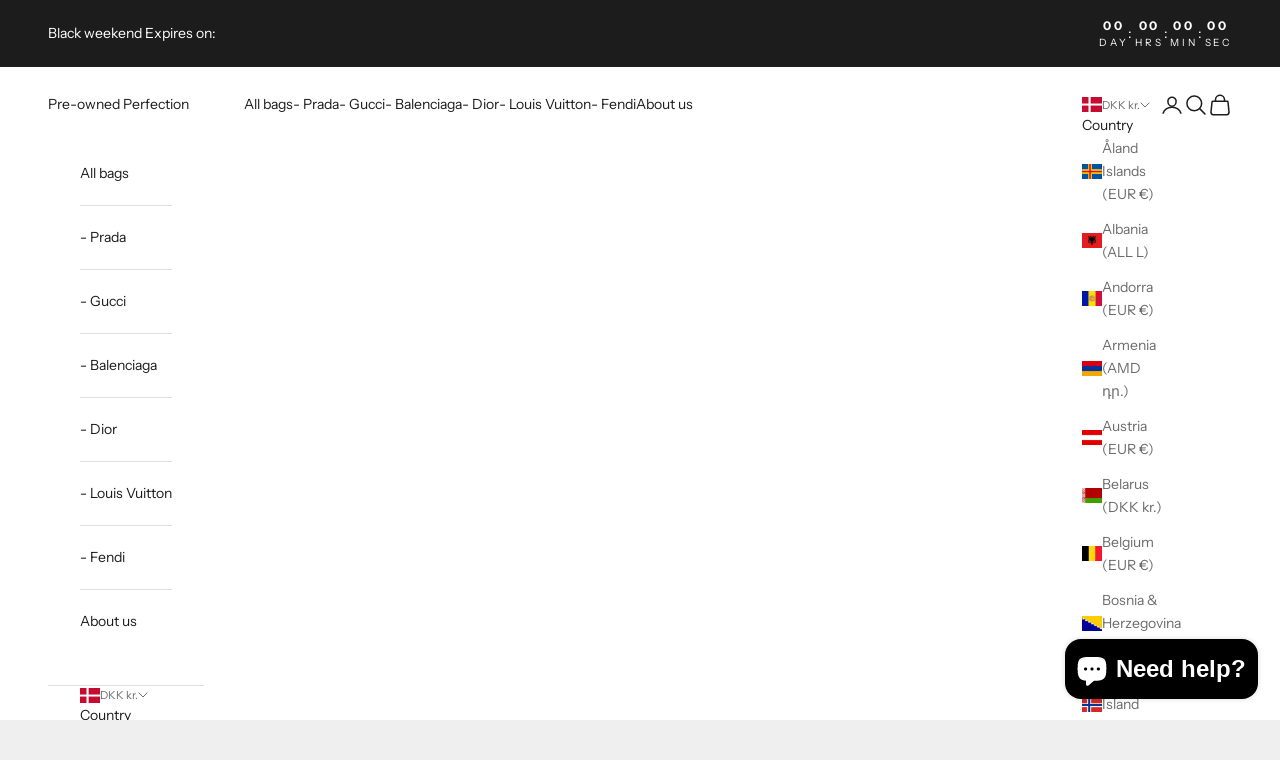

--- FILE ---
content_type: text/html; charset=utf-8
request_url: https://www.pre-ownedperfection.com/en/products/gucci-laeder-crossbody
body_size: 34999
content:
<!doctype html>

<html class="no-js" lang="en" dir="ltr">
  <head>
    <meta charset="utf-8">
    <meta name="viewport" content="width=device-width, initial-scale=1.0, height=device-height, minimum-scale=1.0, maximum-scale=5.0">

    <title>Gucci Leather Crossbody</title><meta name="description" content="Gucci Crossbody bag in light brown leather with gold hardware. Condition: The bag has some patina along the leather edge, as shown in the pictures. Overall the bag appears to be in really nice condition and well maintained. Size and Dimensions: 26 cm in length 15 cm in height 6 cm in width Shoulder drop of approximatel"><link rel="canonical" href="https://www.pre-ownedperfection.com/en/products/gucci-laeder-crossbody"><link rel="preconnect" href="https://fonts.shopifycdn.com" crossorigin><link rel="preload" href="//www.pre-ownedperfection.com/cdn/fonts/instrument_sans/instrumentsans_n4.db86542ae5e1596dbdb28c279ae6c2086c4c5bfa.woff2" as="font" type="font/woff2" crossorigin><link rel="preload" href="//www.pre-ownedperfection.com/cdn/fonts/instrument_sans/instrumentsans_n4.db86542ae5e1596dbdb28c279ae6c2086c4c5bfa.woff2" as="font" type="font/woff2" crossorigin><meta property="og:type" content="product">
  <meta property="og:title" content="Gucci Leather Crossbody">
  <meta property="product:price:amount" content="1,650.00">
  <meta property="product:price:currency" content="DKK"><meta property="og:image" content="http://www.pre-ownedperfection.com/cdn/shop/files/9D05F8C5-4D36-416F-9BEA-01B5B545F1D7.jpg?v=1718808216&width=2048">
  <meta property="og:image:secure_url" content="https://www.pre-ownedperfection.com/cdn/shop/files/9D05F8C5-4D36-416F-9BEA-01B5B545F1D7.jpg?v=1718808216&width=2048">
  <meta property="og:image:width" content="1598">
  <meta property="og:image:height" content="1598"><meta property="og:description" content="Gucci Crossbody bag in light brown leather with gold hardware. Condition: The bag has some patina along the leather edge, as shown in the pictures. Overall the bag appears to be in really nice condition and well maintained. Size and Dimensions: 26 cm in length 15 cm in height 6 cm in width Shoulder drop of approximatel"><meta property="og:url" content="https://www.pre-ownedperfection.com/en/products/gucci-laeder-crossbody">
<meta property="og:site_name" content="Pre-owned Perfection"><meta name="twitter:card" content="summary"><meta name="twitter:title" content="Gucci Leather Crossbody">
  <meta name="twitter:description" content="Gucci Crossbody bag in light brown leather with gold hardware.
 Condition: The bag has some patina along the leather edge, as shown in the pictures. Overall the bag appears to be in really nice condition and well maintained.
 Size and Dimensions: 26 cm in length 15 cm in height 6 cm in width Shoulder drop of approximately 49 cm"><meta name="twitter:image" content="https://www.pre-ownedperfection.com/cdn/shop/files/9D05F8C5-4D36-416F-9BEA-01B5B545F1D7.jpg?crop=center&height=1200&v=1718808216&width=1200">
  <meta name="twitter:image:alt" content="">
  <script async crossorigin fetchpriority="high" src="/cdn/shopifycloud/importmap-polyfill/es-modules-shim.2.4.0.js"></script>
<script type="application/ld+json">
  {
    "@context": "https://schema.org",
    "@type": "Product",
    "productID": 9373679976783,
    "offers": [{
          "@type": "Offer",
          "name": "Gucci Leather Crossbody",
          "availability":"https://schema.org/InStock",
          "price": 1650.0,
          "priceCurrency": "DKK",
          "priceValidUntil": "2026-02-07","sku": "228","hasMerchantReturnPolicy": {
              "merchantReturnLink": "https:\/\/www.pre-ownedperfection.com\/en\/policies\/refund-policy"
            },"url": "https://www.pre-ownedperfection.com/en/products/gucci-laeder-crossbody?variant=49149479682383"
        }
],"brand": {
      "@type": "Brand",
      "name": "Pre-owned Perfection"
    },
    "name": "Gucci Leather Crossbody",
    "description": "Gucci Crossbody bag in light brown leather with gold hardware.\n Condition: The bag has some patina along the leather edge, as shown in the pictures. Overall the bag appears to be in really nice condition and well maintained.\n Size and Dimensions: 26 cm in length 15 cm in height 6 cm in width Shoulder drop of approximately 49 cm",
    "category": "",
    "url": "https://www.pre-ownedperfection.com/en/products/gucci-laeder-crossbody",
    "sku": "228","weight": {
      "@type": "QuantitativeValue",
      "unitCode": "kg",
      "value": 1.0
      },"image": {
      "@type": "ImageObject",
      "url": "https://www.pre-ownedperfection.com/cdn/shop/files/9D05F8C5-4D36-416F-9BEA-01B5B545F1D7.jpg?v=1718808216&width=1024",
      "image": "https://www.pre-ownedperfection.com/cdn/shop/files/9D05F8C5-4D36-416F-9BEA-01B5B545F1D7.jpg?v=1718808216&width=1024",
      "name": "",
      "width": "1024",
      "height": "1024"
    }
  }
  </script>



  <script type="application/ld+json">
  {
    "@context": "https://schema.org",
    "@type": "BreadcrumbList",
  "itemListElement": [{
      "@type": "ListItem",
      "position": 1,
      "name": "Home",
      "item": "https://www.pre-ownedperfection.com"
    },{
          "@type": "ListItem",
          "position": 2,
          "name": "Gucci Leather Crossbody",
          "item": "https://www.pre-ownedperfection.com/en/products/gucci-laeder-crossbody"
        }]
  }
  </script>

<style>/* Typography (heading) */
  @font-face {
  font-family: "Instrument Sans";
  font-weight: 400;
  font-style: normal;
  font-display: fallback;
  src: url("//www.pre-ownedperfection.com/cdn/fonts/instrument_sans/instrumentsans_n4.db86542ae5e1596dbdb28c279ae6c2086c4c5bfa.woff2") format("woff2"),
       url("//www.pre-ownedperfection.com/cdn/fonts/instrument_sans/instrumentsans_n4.510f1b081e58d08c30978f465518799851ef6d8b.woff") format("woff");
}

@font-face {
  font-family: "Instrument Sans";
  font-weight: 400;
  font-style: italic;
  font-display: fallback;
  src: url("//www.pre-ownedperfection.com/cdn/fonts/instrument_sans/instrumentsans_i4.028d3c3cd8d085648c808ceb20cd2fd1eb3560e5.woff2") format("woff2"),
       url("//www.pre-ownedperfection.com/cdn/fonts/instrument_sans/instrumentsans_i4.7e90d82df8dee29a99237cd19cc529d2206706a2.woff") format("woff");
}

/* Typography (body) */
  @font-face {
  font-family: "Instrument Sans";
  font-weight: 400;
  font-style: normal;
  font-display: fallback;
  src: url("//www.pre-ownedperfection.com/cdn/fonts/instrument_sans/instrumentsans_n4.db86542ae5e1596dbdb28c279ae6c2086c4c5bfa.woff2") format("woff2"),
       url("//www.pre-ownedperfection.com/cdn/fonts/instrument_sans/instrumentsans_n4.510f1b081e58d08c30978f465518799851ef6d8b.woff") format("woff");
}

@font-face {
  font-family: "Instrument Sans";
  font-weight: 400;
  font-style: italic;
  font-display: fallback;
  src: url("//www.pre-ownedperfection.com/cdn/fonts/instrument_sans/instrumentsans_i4.028d3c3cd8d085648c808ceb20cd2fd1eb3560e5.woff2") format("woff2"),
       url("//www.pre-ownedperfection.com/cdn/fonts/instrument_sans/instrumentsans_i4.7e90d82df8dee29a99237cd19cc529d2206706a2.woff") format("woff");
}

@font-face {
  font-family: "Instrument Sans";
  font-weight: 700;
  font-style: normal;
  font-display: fallback;
  src: url("//www.pre-ownedperfection.com/cdn/fonts/instrument_sans/instrumentsans_n7.e4ad9032e203f9a0977786c356573ced65a7419a.woff2") format("woff2"),
       url("//www.pre-ownedperfection.com/cdn/fonts/instrument_sans/instrumentsans_n7.b9e40f166fb7639074ba34738101a9d2990bb41a.woff") format("woff");
}

@font-face {
  font-family: "Instrument Sans";
  font-weight: 700;
  font-style: italic;
  font-display: fallback;
  src: url("//www.pre-ownedperfection.com/cdn/fonts/instrument_sans/instrumentsans_i7.d6063bb5d8f9cbf96eace9e8801697c54f363c6a.woff2") format("woff2"),
       url("//www.pre-ownedperfection.com/cdn/fonts/instrument_sans/instrumentsans_i7.ce33afe63f8198a3ac4261b826b560103542cd36.woff") format("woff");
}

:root {
    /* Container */
    --container-max-width: 100%;
    --container-xxs-max-width: 27.5rem; /* 440px */
    --container-xs-max-width: 42.5rem; /* 680px */
    --container-sm-max-width: 61.25rem; /* 980px */
    --container-md-max-width: 71.875rem; /* 1150px */
    --container-lg-max-width: 78.75rem; /* 1260px */
    --container-xl-max-width: 85rem; /* 1360px */
    --container-gutter: 1.25rem;

    --section-vertical-spacing: 2.5rem;
    --section-vertical-spacing-tight:2.5rem;

    --section-stack-gap:2.25rem;
    --section-stack-gap-tight:2.25rem;

    /* Form settings */
    --form-gap: 1.25rem; /* Gap between fieldset and submit button */
    --fieldset-gap: 1rem; /* Gap between each form input within a fieldset */
    --form-control-gap: 0.625rem; /* Gap between input and label (ignored for floating label) */
    --checkbox-control-gap: 0.75rem; /* Horizontal gap between checkbox and its associated label */
    --input-padding-block: 0.65rem; /* Vertical padding for input, textarea and native select */
    --input-padding-inline: 0.8rem; /* Horizontal padding for input, textarea and native select */
    --checkbox-size: 0.875rem; /* Size (width and height) for checkbox */

    /* Other sizes */
    --sticky-area-height: calc(var(--announcement-bar-is-sticky, 0) * var(--announcement-bar-height, 0px) + var(--header-is-sticky, 0) * var(--header-height, 0px));

    /* RTL support */
    --transform-logical-flip: 1;
    --transform-origin-start: left;
    --transform-origin-end: right;

    /**
     * ---------------------------------------------------------------------
     * TYPOGRAPHY
     * ---------------------------------------------------------------------
     */

    /* Font properties */
    --heading-font-family: "Instrument Sans", sans-serif;
    --heading-font-weight: 400;
    --heading-font-style: normal;
    --heading-text-transform: uppercase;
    --heading-letter-spacing: 0.18em;
    --text-font-family: "Instrument Sans", sans-serif;
    --text-font-weight: 400;
    --text-font-style: normal;
    --text-letter-spacing: 0.0em;
    --button-font: var(--text-font-style) var(--text-font-weight) var(--text-sm) / 1.65 var(--text-font-family);
    --button-text-transform: uppercase;
    --button-letter-spacing: 0.18em;

    /* Font sizes */--text-heading-size-factor: 1;
    --text-h1: max(0.6875rem, clamp(1.375rem, 1.146341463414634rem + 0.975609756097561vw, 2rem) * var(--text-heading-size-factor));
    --text-h2: max(0.6875rem, clamp(1.25rem, 1.0670731707317074rem + 0.7804878048780488vw, 1.75rem) * var(--text-heading-size-factor));
    --text-h3: max(0.6875rem, clamp(1.125rem, 1.0335365853658536rem + 0.3902439024390244vw, 1.375rem) * var(--text-heading-size-factor));
    --text-h4: max(0.6875rem, clamp(1rem, 0.9542682926829268rem + 0.1951219512195122vw, 1.125rem) * var(--text-heading-size-factor));
    --text-h5: calc(0.875rem * var(--text-heading-size-factor));
    --text-h6: calc(0.75rem * var(--text-heading-size-factor));

    --text-xs: 0.75rem;
    --text-sm: 0.8125rem;
    --text-base: 0.875rem;
    --text-lg: 1.0rem;
    --text-xl: 1.125rem;

    /* Rounded variables (used for border radius) */
    --rounded-full: 9999px;
    --button-border-radius: 0.0rem;
    --input-border-radius: 0.0rem;

    /* Box shadow */
    --shadow-sm: 0 2px 8px rgb(0 0 0 / 0.05);
    --shadow: 0 5px 15px rgb(0 0 0 / 0.05);
    --shadow-md: 0 5px 30px rgb(0 0 0 / 0.05);
    --shadow-block: px px px rgb(var(--text-primary) / 0.0);

    /**
     * ---------------------------------------------------------------------
     * OTHER
     * ---------------------------------------------------------------------
     */

    --checkmark-svg-url: url(//www.pre-ownedperfection.com/cdn/shop/t/10/assets/checkmark.svg?v=77552481021870063511700654385);
    --cursor-zoom-in-svg-url: url(//www.pre-ownedperfection.com/cdn/shop/t/10/assets/cursor-zoom-in.svg?v=53880737899771658811700666963);
  }

  [dir="rtl"]:root {
    /* RTL support */
    --transform-logical-flip: -1;
    --transform-origin-start: right;
    --transform-origin-end: left;
  }

  @media screen and (min-width: 700px) {
    :root {
      /* Typography (font size) */
      --text-xs: 0.75rem;
      --text-sm: 0.8125rem;
      --text-base: 0.875rem;
      --text-lg: 1.0rem;
      --text-xl: 1.25rem;

      /* Spacing settings */
      --container-gutter: 2rem;
    }
  }

  @media screen and (min-width: 1000px) {
    :root {
      /* Spacing settings */
      --container-gutter: 3rem;

      --section-vertical-spacing: 4rem;
      --section-vertical-spacing-tight: 4rem;

      --section-stack-gap:3rem;
      --section-stack-gap-tight:3rem;
    }
  }:root {/* Overlay used for modal */
    --page-overlay: 0 0 0 / 0.4;

    /* We use the first scheme background as default */
    --page-background: ;

    /* Product colors */
    --on-sale-text: 227 44 43;
    --on-sale-badge-background: 227 44 43;
    --on-sale-badge-text: 255 255 255;
    --sold-out-badge-background: 239 239 239;
    --sold-out-badge-text: 0 0 0 / 0.65;
    --custom-badge-background: 28 28 28;
    --custom-badge-text: 255 255 255;
    --star-color: 28 28 28;

    /* Status colors */
    --success-background: 212 227 203;
    --success-text: 48 122 7;
    --warning-background: 253 241 224;
    --warning-text: 237 138 0;
    --error-background: 243 204 204;
    --error-text: 203 43 43;
  }.color-scheme--scheme-1 {
      /* Color settings */--accent: 28 28 28;
      --text-color: 28 28 28;
      --background: 239 239 239 / 1.0;
      --background-without-opacity: 239 239 239;
      --background-gradient: ;--border-color: 207 207 207;/* Button colors */
      --button-background: 28 28 28;
      --button-text-color: 255 255 255;

      /* Circled buttons */
      --circle-button-background: 255 255 255;
      --circle-button-text-color: 28 28 28;
    }.shopify-section:has(.section-spacing.color-scheme--bg-609ecfcfee2f667ac6c12366fc6ece56) + .shopify-section:has(.section-spacing.color-scheme--bg-609ecfcfee2f667ac6c12366fc6ece56:not(.bordered-section)) .section-spacing {
      padding-block-start: 0;
    }.color-scheme--scheme-2 {
      /* Color settings */--accent: 28 28 28;
      --text-color: 28 28 28;
      --background: 255 255 255 / 1.0;
      --background-without-opacity: 255 255 255;
      --background-gradient: ;--border-color: 221 221 221;/* Button colors */
      --button-background: 28 28 28;
      --button-text-color: 255 255 255;

      /* Circled buttons */
      --circle-button-background: 255 255 255;
      --circle-button-text-color: 28 28 28;
    }.shopify-section:has(.section-spacing.color-scheme--bg-54922f2e920ba8346f6dc0fba343d673) + .shopify-section:has(.section-spacing.color-scheme--bg-54922f2e920ba8346f6dc0fba343d673:not(.bordered-section)) .section-spacing {
      padding-block-start: 0;
    }.color-scheme--scheme-3 {
      /* Color settings */--accent: 255 255 255;
      --text-color: 255 255 255;
      --background: 28 28 28 / 1.0;
      --background-without-opacity: 28 28 28;
      --background-gradient: ;--border-color: 62 62 62;/* Button colors */
      --button-background: 255 255 255;
      --button-text-color: 28 28 28;

      /* Circled buttons */
      --circle-button-background: 255 255 255;
      --circle-button-text-color: 28 28 28;
    }.shopify-section:has(.section-spacing.color-scheme--bg-c1f8cb21047e4797e94d0969dc5d1e44) + .shopify-section:has(.section-spacing.color-scheme--bg-c1f8cb21047e4797e94d0969dc5d1e44:not(.bordered-section)) .section-spacing {
      padding-block-start: 0;
    }.color-scheme--scheme-4 {
      /* Color settings */--accent: 255 255 255;
      --text-color: 255 255 255;
      --background: 0 0 0 / 0.0;
      --background-without-opacity: 0 0 0;
      --background-gradient: ;--border-color: 255 255 255;/* Button colors */
      --button-background: 255 255 255;
      --button-text-color: 28 28 28;

      /* Circled buttons */
      --circle-button-background: 255 255 255;
      --circle-button-text-color: 28 28 28;
    }.shopify-section:has(.section-spacing.color-scheme--bg-3671eee015764974ee0aef1536023e0f) + .shopify-section:has(.section-spacing.color-scheme--bg-3671eee015764974ee0aef1536023e0f:not(.bordered-section)) .section-spacing {
      padding-block-start: 0;
    }.color-scheme--dialog {
      /* Color settings */--accent: 28 28 28;
      --text-color: 28 28 28;
      --background: 255 255 255 / 1.0;
      --background-without-opacity: 255 255 255;
      --background-gradient: ;--border-color: 221 221 221;/* Button colors */
      --button-background: 28 28 28;
      --button-text-color: 255 255 255;

      /* Circled buttons */
      --circle-button-background: 255 255 255;
      --circle-button-text-color: 28 28 28;
    }
</style><script>
  document.documentElement.classList.replace('no-js', 'js');

  // This allows to expose several variables to the global scope, to be used in scripts
  window.themeVariables = {
    settings: {
      showPageTransition: false,
      pageType: "product",
      moneyFormat: "\u003cspan class=\"money\"\u003e{{ amount }} kr\u003c\/span\u003e",
      moneyWithCurrencyFormat: "\u003cspan class=\"money\"\u003e{{ amount }} kr\u003c\/span\u003e",
      currencyCodeEnabled: false,
      cartType: "drawer"
    },

    strings: {
      addToCartButton: "Add to cart",
      soldOutButton: "Sold out",
      preOrderButton: "Pre-order",
      unavailableButton: "Unavailable",
      addedToCart: "Added to your cart!",
      closeGallery: "Close gallery",
      zoomGallery: "Zoom picture",
      errorGallery: "Image cannot be loaded",
      soldOutBadge: "Sold out",
      discountBadge: "Save @@",
      sku: "SKU:",
      shippingEstimatorNoResults: "Sorry, we do not ship to your address.",
      shippingEstimatorOneResult: "There is one shipping rate for your address:",
      shippingEstimatorMultipleResults: "There are several shipping rates for your address:",
      shippingEstimatorError: "One or more error occurred while retrieving shipping rates:",
      next: "Next",
      previous: "Previous"
    },

    mediaQueries: {
      'sm': 'screen and (min-width: 700px)',
      'md': 'screen and (min-width: 1000px)',
      'lg': 'screen and (min-width: 1150px)',
      'xl': 'screen and (min-width: 1400px)',
      '2xl': 'screen and (min-width: 1600px)',
      'sm-max': 'screen and (max-width: 699px)',
      'md-max': 'screen and (max-width: 999px)',
      'lg-max': 'screen and (max-width: 1149px)',
      'xl-max': 'screen and (max-width: 1399px)',
      '2xl-max': 'screen and (max-width: 1599px)',
      'motion-safe': '(prefers-reduced-motion: no-preference)',
      'motion-reduce': '(prefers-reduced-motion: reduce)',
      'supports-hover': 'screen and (pointer: fine)',
      'supports-touch': 'screen and (hover: none)'
    }
  };</script><script>
      if (!(HTMLScriptElement.supports && HTMLScriptElement.supports('importmap'))) {
        const importMapPolyfill = document.createElement('script');
        importMapPolyfill.async = true;
        importMapPolyfill.src = "//www.pre-ownedperfection.com/cdn/shop/t/10/assets/es-module-shims.min.js?v=108886813274381563021700654368";

        document.head.appendChild(importMapPolyfill);
      }
    </script>

    <script type="importmap">{
        "imports": {
          "vendor": "//www.pre-ownedperfection.com/cdn/shop/t/10/assets/vendor.min.js?v=31701601754359729221700654368",
          "theme": "//www.pre-ownedperfection.com/cdn/shop/t/10/assets/theme.js?v=140486113057133217481700654368",
          "photoswipe": "//www.pre-ownedperfection.com/cdn/shop/t/10/assets/photoswipe.min.js?v=23923577218600574321700654368"
        }
      }
    </script>

    <script type="module" src="//www.pre-ownedperfection.com/cdn/shop/t/10/assets/vendor.min.js?v=31701601754359729221700654368"></script>
    <script type="module" src="//www.pre-ownedperfection.com/cdn/shop/t/10/assets/theme.js?v=140486113057133217481700654368"></script>

    <script>window.performance && window.performance.mark && window.performance.mark('shopify.content_for_header.start');</script><meta name="facebook-domain-verification" content="d55vehuwl1no6mt8klovmqn99v2yhp">
<meta name="google-site-verification" content="ptLh9rTSkAbkds7AsAyBI8yGFYwaYWwlIi09BQ1f7XQ">
<meta id="shopify-digital-wallet" name="shopify-digital-wallet" content="/55872946383/digital_wallets/dialog">
<meta name="shopify-checkout-api-token" content="1347e7263bb5b1cd56badd4009cd1d67">
<meta id="in-context-paypal-metadata" data-shop-id="55872946383" data-venmo-supported="false" data-environment="production" data-locale="en_US" data-paypal-v4="true" data-currency="DKK">
<link rel="alternate" hreflang="x-default" href="https://www.pre-ownedperfection.com/products/gucci-laeder-crossbody">
<link rel="alternate" hreflang="da" href="https://www.pre-ownedperfection.com/products/gucci-laeder-crossbody">
<link rel="alternate" hreflang="en" href="https://www.pre-ownedperfection.com/en/products/gucci-laeder-crossbody">
<link rel="alternate" type="application/json+oembed" href="https://www.pre-ownedperfection.com/en/products/gucci-laeder-crossbody.oembed">
<script async="async" src="/checkouts/internal/preloads.js?locale=en-DK"></script>
<script id="apple-pay-shop-capabilities" type="application/json">{"shopId":55872946383,"countryCode":"DK","currencyCode":"DKK","merchantCapabilities":["supports3DS"],"merchantId":"gid:\/\/shopify\/Shop\/55872946383","merchantName":"Pre-owned Perfection","requiredBillingContactFields":["postalAddress","email","phone"],"requiredShippingContactFields":["postalAddress","email","phone"],"shippingType":"shipping","supportedNetworks":["visa","maestro","masterCard","amex"],"total":{"type":"pending","label":"Pre-owned Perfection","amount":"1.00"},"shopifyPaymentsEnabled":true,"supportsSubscriptions":true}</script>
<script id="shopify-features" type="application/json">{"accessToken":"1347e7263bb5b1cd56badd4009cd1d67","betas":["rich-media-storefront-analytics"],"domain":"www.pre-ownedperfection.com","predictiveSearch":true,"shopId":55872946383,"locale":"en"}</script>
<script>var Shopify = Shopify || {};
Shopify.shop = "pre-owned-dk.myshopify.com";
Shopify.locale = "en";
Shopify.currency = {"active":"DKK","rate":"1.0"};
Shopify.country = "DK";
Shopify.theme = {"name":"Prestige","id":155734049103,"schema_name":"Prestige","schema_version":"8.1.2","theme_store_id":855,"role":"main"};
Shopify.theme.handle = "null";
Shopify.theme.style = {"id":null,"handle":null};
Shopify.cdnHost = "www.pre-ownedperfection.com/cdn";
Shopify.routes = Shopify.routes || {};
Shopify.routes.root = "/en/";</script>
<script type="module">!function(o){(o.Shopify=o.Shopify||{}).modules=!0}(window);</script>
<script>!function(o){function n(){var o=[];function n(){o.push(Array.prototype.slice.apply(arguments))}return n.q=o,n}var t=o.Shopify=o.Shopify||{};t.loadFeatures=n(),t.autoloadFeatures=n()}(window);</script>
<script id="shop-js-analytics" type="application/json">{"pageType":"product"}</script>
<script defer="defer" async type="module" src="//www.pre-ownedperfection.com/cdn/shopifycloud/shop-js/modules/v2/client.init-shop-cart-sync_WVOgQShq.en.esm.js"></script>
<script defer="defer" async type="module" src="//www.pre-ownedperfection.com/cdn/shopifycloud/shop-js/modules/v2/chunk.common_C_13GLB1.esm.js"></script>
<script defer="defer" async type="module" src="//www.pre-ownedperfection.com/cdn/shopifycloud/shop-js/modules/v2/chunk.modal_CLfMGd0m.esm.js"></script>
<script type="module">
  await import("//www.pre-ownedperfection.com/cdn/shopifycloud/shop-js/modules/v2/client.init-shop-cart-sync_WVOgQShq.en.esm.js");
await import("//www.pre-ownedperfection.com/cdn/shopifycloud/shop-js/modules/v2/chunk.common_C_13GLB1.esm.js");
await import("//www.pre-ownedperfection.com/cdn/shopifycloud/shop-js/modules/v2/chunk.modal_CLfMGd0m.esm.js");

  window.Shopify.SignInWithShop?.initShopCartSync?.({"fedCMEnabled":true,"windoidEnabled":true});

</script>
<script>(function() {
  var isLoaded = false;
  function asyncLoad() {
    if (isLoaded) return;
    isLoaded = true;
    var urls = ["https:\/\/app.tncapp.com\/get_script\/b3b78c36eae511eba4301edbec5c0be5.js?v=96919\u0026shop=pre-owned-dk.myshopify.com","https:\/\/ecommplugins-scripts.trustpilot.com\/v2.1\/js\/header.min.js?settings=eyJrZXkiOiJ0dWk1c2RzWjBFSkZMMG5OIiwicyI6InNrdSJ9\u0026shop=pre-owned-dk.myshopify.com","https:\/\/ecommplugins-trustboxsettings.trustpilot.com\/pre-owned-dk.myshopify.com.js?settings=1627459552647\u0026shop=pre-owned-dk.myshopify.com","https:\/\/widget.trustpilot.com\/bootstrap\/v5\/tp.widget.sync.bootstrap.min.js?shop=pre-owned-dk.myshopify.com","\/\/cdn.shopify.com\/proxy\/d8716e3f1073eb7bd6a1be491b388fc8a943c2ea058e5b92461a20f1d0adba48\/currencyconverter-api.webrexstudio.com\/currencyconverter.js?id=61309326a26ebf4c146e8d1c\u0026shop=pre-owned-dk.myshopify.com\u0026sp-cache-control=cHVibGljLCBtYXgtYWdlPTkwMA"];
    for (var i = 0; i < urls.length; i++) {
      var s = document.createElement('script');
      s.type = 'text/javascript';
      s.async = true;
      s.src = urls[i];
      var x = document.getElementsByTagName('script')[0];
      x.parentNode.insertBefore(s, x);
    }
  };
  if(window.attachEvent) {
    window.attachEvent('onload', asyncLoad);
  } else {
    window.addEventListener('load', asyncLoad, false);
  }
})();</script>
<script id="__st">var __st={"a":55872946383,"offset":3600,"reqid":"08242543-91d8-48b2-88b0-440451353e0f-1769635132","pageurl":"www.pre-ownedperfection.com\/en\/products\/gucci-laeder-crossbody","u":"f4b56456bd97","p":"product","rtyp":"product","rid":9373679976783};</script>
<script>window.ShopifyPaypalV4VisibilityTracking = true;</script>
<script id="captcha-bootstrap">!function(){'use strict';const t='contact',e='account',n='new_comment',o=[[t,t],['blogs',n],['comments',n],[t,'customer']],c=[[e,'customer_login'],[e,'guest_login'],[e,'recover_customer_password'],[e,'create_customer']],r=t=>t.map((([t,e])=>`form[action*='/${t}']:not([data-nocaptcha='true']) input[name='form_type'][value='${e}']`)).join(','),a=t=>()=>t?[...document.querySelectorAll(t)].map((t=>t.form)):[];function s(){const t=[...o],e=r(t);return a(e)}const i='password',u='form_key',d=['recaptcha-v3-token','g-recaptcha-response','h-captcha-response',i],f=()=>{try{return window.sessionStorage}catch{return}},m='__shopify_v',_=t=>t.elements[u];function p(t,e,n=!1){try{const o=window.sessionStorage,c=JSON.parse(o.getItem(e)),{data:r}=function(t){const{data:e,action:n}=t;return t[m]||n?{data:e,action:n}:{data:t,action:n}}(c);for(const[e,n]of Object.entries(r))t.elements[e]&&(t.elements[e].value=n);n&&o.removeItem(e)}catch(o){console.error('form repopulation failed',{error:o})}}const l='form_type',E='cptcha';function T(t){t.dataset[E]=!0}const w=window,h=w.document,L='Shopify',v='ce_forms',y='captcha';let A=!1;((t,e)=>{const n=(g='f06e6c50-85a8-45c8-87d0-21a2b65856fe',I='https://cdn.shopify.com/shopifycloud/storefront-forms-hcaptcha/ce_storefront_forms_captcha_hcaptcha.v1.5.2.iife.js',D={infoText:'Protected by hCaptcha',privacyText:'Privacy',termsText:'Terms'},(t,e,n)=>{const o=w[L][v],c=o.bindForm;if(c)return c(t,g,e,D).then(n);var r;o.q.push([[t,g,e,D],n]),r=I,A||(h.body.append(Object.assign(h.createElement('script'),{id:'captcha-provider',async:!0,src:r})),A=!0)});var g,I,D;w[L]=w[L]||{},w[L][v]=w[L][v]||{},w[L][v].q=[],w[L][y]=w[L][y]||{},w[L][y].protect=function(t,e){n(t,void 0,e),T(t)},Object.freeze(w[L][y]),function(t,e,n,w,h,L){const[v,y,A,g]=function(t,e,n){const i=e?o:[],u=t?c:[],d=[...i,...u],f=r(d),m=r(i),_=r(d.filter((([t,e])=>n.includes(e))));return[a(f),a(m),a(_),s()]}(w,h,L),I=t=>{const e=t.target;return e instanceof HTMLFormElement?e:e&&e.form},D=t=>v().includes(t);t.addEventListener('submit',(t=>{const e=I(t);if(!e)return;const n=D(e)&&!e.dataset.hcaptchaBound&&!e.dataset.recaptchaBound,o=_(e),c=g().includes(e)&&(!o||!o.value);(n||c)&&t.preventDefault(),c&&!n&&(function(t){try{if(!f())return;!function(t){const e=f();if(!e)return;const n=_(t);if(!n)return;const o=n.value;o&&e.removeItem(o)}(t);const e=Array.from(Array(32),(()=>Math.random().toString(36)[2])).join('');!function(t,e){_(t)||t.append(Object.assign(document.createElement('input'),{type:'hidden',name:u})),t.elements[u].value=e}(t,e),function(t,e){const n=f();if(!n)return;const o=[...t.querySelectorAll(`input[type='${i}']`)].map((({name:t})=>t)),c=[...d,...o],r={};for(const[a,s]of new FormData(t).entries())c.includes(a)||(r[a]=s);n.setItem(e,JSON.stringify({[m]:1,action:t.action,data:r}))}(t,e)}catch(e){console.error('failed to persist form',e)}}(e),e.submit())}));const S=(t,e)=>{t&&!t.dataset[E]&&(n(t,e.some((e=>e===t))),T(t))};for(const o of['focusin','change'])t.addEventListener(o,(t=>{const e=I(t);D(e)&&S(e,y())}));const B=e.get('form_key'),M=e.get(l),P=B&&M;t.addEventListener('DOMContentLoaded',(()=>{const t=y();if(P)for(const e of t)e.elements[l].value===M&&p(e,B);[...new Set([...A(),...v().filter((t=>'true'===t.dataset.shopifyCaptcha))])].forEach((e=>S(e,t)))}))}(h,new URLSearchParams(w.location.search),n,t,e,['guest_login'])})(!0,!0)}();</script>
<script integrity="sha256-4kQ18oKyAcykRKYeNunJcIwy7WH5gtpwJnB7kiuLZ1E=" data-source-attribution="shopify.loadfeatures" defer="defer" src="//www.pre-ownedperfection.com/cdn/shopifycloud/storefront/assets/storefront/load_feature-a0a9edcb.js" crossorigin="anonymous"></script>
<script data-source-attribution="shopify.dynamic_checkout.dynamic.init">var Shopify=Shopify||{};Shopify.PaymentButton=Shopify.PaymentButton||{isStorefrontPortableWallets:!0,init:function(){window.Shopify.PaymentButton.init=function(){};var t=document.createElement("script");t.src="https://www.pre-ownedperfection.com/cdn/shopifycloud/portable-wallets/latest/portable-wallets.en.js",t.type="module",document.head.appendChild(t)}};
</script>
<script data-source-attribution="shopify.dynamic_checkout.buyer_consent">
  function portableWalletsHideBuyerConsent(e){var t=document.getElementById("shopify-buyer-consent"),n=document.getElementById("shopify-subscription-policy-button");t&&n&&(t.classList.add("hidden"),t.setAttribute("aria-hidden","true"),n.removeEventListener("click",e))}function portableWalletsShowBuyerConsent(e){var t=document.getElementById("shopify-buyer-consent"),n=document.getElementById("shopify-subscription-policy-button");t&&n&&(t.classList.remove("hidden"),t.removeAttribute("aria-hidden"),n.addEventListener("click",e))}window.Shopify?.PaymentButton&&(window.Shopify.PaymentButton.hideBuyerConsent=portableWalletsHideBuyerConsent,window.Shopify.PaymentButton.showBuyerConsent=portableWalletsShowBuyerConsent);
</script>
<script>
  function portableWalletsCleanup(e){e&&e.src&&console.error("Failed to load portable wallets script "+e.src);var t=document.querySelectorAll("shopify-accelerated-checkout .shopify-payment-button__skeleton, shopify-accelerated-checkout-cart .wallet-cart-button__skeleton"),e=document.getElementById("shopify-buyer-consent");for(let e=0;e<t.length;e++)t[e].remove();e&&e.remove()}function portableWalletsNotLoadedAsModule(e){e instanceof ErrorEvent&&"string"==typeof e.message&&e.message.includes("import.meta")&&"string"==typeof e.filename&&e.filename.includes("portable-wallets")&&(window.removeEventListener("error",portableWalletsNotLoadedAsModule),window.Shopify.PaymentButton.failedToLoad=e,"loading"===document.readyState?document.addEventListener("DOMContentLoaded",window.Shopify.PaymentButton.init):window.Shopify.PaymentButton.init())}window.addEventListener("error",portableWalletsNotLoadedAsModule);
</script>

<script type="module" src="https://www.pre-ownedperfection.com/cdn/shopifycloud/portable-wallets/latest/portable-wallets.en.js" onError="portableWalletsCleanup(this)" crossorigin="anonymous"></script>
<script nomodule>
  document.addEventListener("DOMContentLoaded", portableWalletsCleanup);
</script>

<link id="shopify-accelerated-checkout-styles" rel="stylesheet" media="screen" href="https://www.pre-ownedperfection.com/cdn/shopifycloud/portable-wallets/latest/accelerated-checkout-backwards-compat.css" crossorigin="anonymous">
<style id="shopify-accelerated-checkout-cart">
        #shopify-buyer-consent {
  margin-top: 1em;
  display: inline-block;
  width: 100%;
}

#shopify-buyer-consent.hidden {
  display: none;
}

#shopify-subscription-policy-button {
  background: none;
  border: none;
  padding: 0;
  text-decoration: underline;
  font-size: inherit;
  cursor: pointer;
}

#shopify-subscription-policy-button::before {
  box-shadow: none;
}

      </style>

<script>window.performance && window.performance.mark && window.performance.mark('shopify.content_for_header.end');</script>
<link href="//www.pre-ownedperfection.com/cdn/shop/t/10/assets/theme.css?v=120078257852801636361700654368" rel="stylesheet" type="text/css" media="all" /><script src="https://cdn.shopify.com/extensions/e8878072-2f6b-4e89-8082-94b04320908d/inbox-1254/assets/inbox-chat-loader.js" type="text/javascript" defer="defer"></script>
<link href="https://monorail-edge.shopifysvc.com" rel="dns-prefetch">
<script>(function(){if ("sendBeacon" in navigator && "performance" in window) {try {var session_token_from_headers = performance.getEntriesByType('navigation')[0].serverTiming.find(x => x.name == '_s').description;} catch {var session_token_from_headers = undefined;}var session_cookie_matches = document.cookie.match(/_shopify_s=([^;]*)/);var session_token_from_cookie = session_cookie_matches && session_cookie_matches.length === 2 ? session_cookie_matches[1] : "";var session_token = session_token_from_headers || session_token_from_cookie || "";function handle_abandonment_event(e) {var entries = performance.getEntries().filter(function(entry) {return /monorail-edge.shopifysvc.com/.test(entry.name);});if (!window.abandonment_tracked && entries.length === 0) {window.abandonment_tracked = true;var currentMs = Date.now();var navigation_start = performance.timing.navigationStart;var payload = {shop_id: 55872946383,url: window.location.href,navigation_start,duration: currentMs - navigation_start,session_token,page_type: "product"};window.navigator.sendBeacon("https://monorail-edge.shopifysvc.com/v1/produce", JSON.stringify({schema_id: "online_store_buyer_site_abandonment/1.1",payload: payload,metadata: {event_created_at_ms: currentMs,event_sent_at_ms: currentMs}}));}}window.addEventListener('pagehide', handle_abandonment_event);}}());</script>
<script id="web-pixels-manager-setup">(function e(e,d,r,n,o){if(void 0===o&&(o={}),!Boolean(null===(a=null===(i=window.Shopify)||void 0===i?void 0:i.analytics)||void 0===a?void 0:a.replayQueue)){var i,a;window.Shopify=window.Shopify||{};var t=window.Shopify;t.analytics=t.analytics||{};var s=t.analytics;s.replayQueue=[],s.publish=function(e,d,r){return s.replayQueue.push([e,d,r]),!0};try{self.performance.mark("wpm:start")}catch(e){}var l=function(){var e={modern:/Edge?\/(1{2}[4-9]|1[2-9]\d|[2-9]\d{2}|\d{4,})\.\d+(\.\d+|)|Firefox\/(1{2}[4-9]|1[2-9]\d|[2-9]\d{2}|\d{4,})\.\d+(\.\d+|)|Chrom(ium|e)\/(9{2}|\d{3,})\.\d+(\.\d+|)|(Maci|X1{2}).+ Version\/(15\.\d+|(1[6-9]|[2-9]\d|\d{3,})\.\d+)([,.]\d+|)( \(\w+\)|)( Mobile\/\w+|) Safari\/|Chrome.+OPR\/(9{2}|\d{3,})\.\d+\.\d+|(CPU[ +]OS|iPhone[ +]OS|CPU[ +]iPhone|CPU IPhone OS|CPU iPad OS)[ +]+(15[._]\d+|(1[6-9]|[2-9]\d|\d{3,})[._]\d+)([._]\d+|)|Android:?[ /-](13[3-9]|1[4-9]\d|[2-9]\d{2}|\d{4,})(\.\d+|)(\.\d+|)|Android.+Firefox\/(13[5-9]|1[4-9]\d|[2-9]\d{2}|\d{4,})\.\d+(\.\d+|)|Android.+Chrom(ium|e)\/(13[3-9]|1[4-9]\d|[2-9]\d{2}|\d{4,})\.\d+(\.\d+|)|SamsungBrowser\/([2-9]\d|\d{3,})\.\d+/,legacy:/Edge?\/(1[6-9]|[2-9]\d|\d{3,})\.\d+(\.\d+|)|Firefox\/(5[4-9]|[6-9]\d|\d{3,})\.\d+(\.\d+|)|Chrom(ium|e)\/(5[1-9]|[6-9]\d|\d{3,})\.\d+(\.\d+|)([\d.]+$|.*Safari\/(?![\d.]+ Edge\/[\d.]+$))|(Maci|X1{2}).+ Version\/(10\.\d+|(1[1-9]|[2-9]\d|\d{3,})\.\d+)([,.]\d+|)( \(\w+\)|)( Mobile\/\w+|) Safari\/|Chrome.+OPR\/(3[89]|[4-9]\d|\d{3,})\.\d+\.\d+|(CPU[ +]OS|iPhone[ +]OS|CPU[ +]iPhone|CPU IPhone OS|CPU iPad OS)[ +]+(10[._]\d+|(1[1-9]|[2-9]\d|\d{3,})[._]\d+)([._]\d+|)|Android:?[ /-](13[3-9]|1[4-9]\d|[2-9]\d{2}|\d{4,})(\.\d+|)(\.\d+|)|Mobile Safari.+OPR\/([89]\d|\d{3,})\.\d+\.\d+|Android.+Firefox\/(13[5-9]|1[4-9]\d|[2-9]\d{2}|\d{4,})\.\d+(\.\d+|)|Android.+Chrom(ium|e)\/(13[3-9]|1[4-9]\d|[2-9]\d{2}|\d{4,})\.\d+(\.\d+|)|Android.+(UC? ?Browser|UCWEB|U3)[ /]?(15\.([5-9]|\d{2,})|(1[6-9]|[2-9]\d|\d{3,})\.\d+)\.\d+|SamsungBrowser\/(5\.\d+|([6-9]|\d{2,})\.\d+)|Android.+MQ{2}Browser\/(14(\.(9|\d{2,})|)|(1[5-9]|[2-9]\d|\d{3,})(\.\d+|))(\.\d+|)|K[Aa][Ii]OS\/(3\.\d+|([4-9]|\d{2,})\.\d+)(\.\d+|)/},d=e.modern,r=e.legacy,n=navigator.userAgent;return n.match(d)?"modern":n.match(r)?"legacy":"unknown"}(),u="modern"===l?"modern":"legacy",c=(null!=n?n:{modern:"",legacy:""})[u],f=function(e){return[e.baseUrl,"/wpm","/b",e.hashVersion,"modern"===e.buildTarget?"m":"l",".js"].join("")}({baseUrl:d,hashVersion:r,buildTarget:u}),m=function(e){var d=e.version,r=e.bundleTarget,n=e.surface,o=e.pageUrl,i=e.monorailEndpoint;return{emit:function(e){var a=e.status,t=e.errorMsg,s=(new Date).getTime(),l=JSON.stringify({metadata:{event_sent_at_ms:s},events:[{schema_id:"web_pixels_manager_load/3.1",payload:{version:d,bundle_target:r,page_url:o,status:a,surface:n,error_msg:t},metadata:{event_created_at_ms:s}}]});if(!i)return console&&console.warn&&console.warn("[Web Pixels Manager] No Monorail endpoint provided, skipping logging."),!1;try{return self.navigator.sendBeacon.bind(self.navigator)(i,l)}catch(e){}var u=new XMLHttpRequest;try{return u.open("POST",i,!0),u.setRequestHeader("Content-Type","text/plain"),u.send(l),!0}catch(e){return console&&console.warn&&console.warn("[Web Pixels Manager] Got an unhandled error while logging to Monorail."),!1}}}}({version:r,bundleTarget:l,surface:e.surface,pageUrl:self.location.href,monorailEndpoint:e.monorailEndpoint});try{o.browserTarget=l,function(e){var d=e.src,r=e.async,n=void 0===r||r,o=e.onload,i=e.onerror,a=e.sri,t=e.scriptDataAttributes,s=void 0===t?{}:t,l=document.createElement("script"),u=document.querySelector("head"),c=document.querySelector("body");if(l.async=n,l.src=d,a&&(l.integrity=a,l.crossOrigin="anonymous"),s)for(var f in s)if(Object.prototype.hasOwnProperty.call(s,f))try{l.dataset[f]=s[f]}catch(e){}if(o&&l.addEventListener("load",o),i&&l.addEventListener("error",i),u)u.appendChild(l);else{if(!c)throw new Error("Did not find a head or body element to append the script");c.appendChild(l)}}({src:f,async:!0,onload:function(){if(!function(){var e,d;return Boolean(null===(d=null===(e=window.Shopify)||void 0===e?void 0:e.analytics)||void 0===d?void 0:d.initialized)}()){var d=window.webPixelsManager.init(e)||void 0;if(d){var r=window.Shopify.analytics;r.replayQueue.forEach((function(e){var r=e[0],n=e[1],o=e[2];d.publishCustomEvent(r,n,o)})),r.replayQueue=[],r.publish=d.publishCustomEvent,r.visitor=d.visitor,r.initialized=!0}}},onerror:function(){return m.emit({status:"failed",errorMsg:"".concat(f," has failed to load")})},sri:function(e){var d=/^sha384-[A-Za-z0-9+/=]+$/;return"string"==typeof e&&d.test(e)}(c)?c:"",scriptDataAttributes:o}),m.emit({status:"loading"})}catch(e){m.emit({status:"failed",errorMsg:(null==e?void 0:e.message)||"Unknown error"})}}})({shopId: 55872946383,storefrontBaseUrl: "https://www.pre-ownedperfection.com",extensionsBaseUrl: "https://extensions.shopifycdn.com/cdn/shopifycloud/web-pixels-manager",monorailEndpoint: "https://monorail-edge.shopifysvc.com/unstable/produce_batch",surface: "storefront-renderer",enabledBetaFlags: ["2dca8a86"],webPixelsConfigList: [{"id":"1141473615","configuration":"{\"config\":\"{\\\"pixel_id\\\":\\\"GT-T9LQCT2X\\\",\\\"target_country\\\":\\\"DK\\\",\\\"gtag_events\\\":[{\\\"type\\\":\\\"purchase\\\",\\\"action_label\\\":\\\"MC-PXCK0XWXL4\\\"},{\\\"type\\\":\\\"page_view\\\",\\\"action_label\\\":\\\"MC-PXCK0XWXL4\\\"},{\\\"type\\\":\\\"view_item\\\",\\\"action_label\\\":\\\"MC-PXCK0XWXL4\\\"}],\\\"enable_monitoring_mode\\\":false}\"}","eventPayloadVersion":"v1","runtimeContext":"OPEN","scriptVersion":"b2a88bafab3e21179ed38636efcd8a93","type":"APP","apiClientId":1780363,"privacyPurposes":[],"dataSharingAdjustments":{"protectedCustomerApprovalScopes":["read_customer_address","read_customer_email","read_customer_name","read_customer_personal_data","read_customer_phone"]}},{"id":"325779791","configuration":"{\"pixel_id\":\"209705198510871\",\"pixel_type\":\"facebook_pixel\",\"metaapp_system_user_token\":\"-\"}","eventPayloadVersion":"v1","runtimeContext":"OPEN","scriptVersion":"ca16bc87fe92b6042fbaa3acc2fbdaa6","type":"APP","apiClientId":2329312,"privacyPurposes":["ANALYTICS","MARKETING","SALE_OF_DATA"],"dataSharingAdjustments":{"protectedCustomerApprovalScopes":["read_customer_address","read_customer_email","read_customer_name","read_customer_personal_data","read_customer_phone"]}},{"id":"shopify-app-pixel","configuration":"{}","eventPayloadVersion":"v1","runtimeContext":"STRICT","scriptVersion":"0450","apiClientId":"shopify-pixel","type":"APP","privacyPurposes":["ANALYTICS","MARKETING"]},{"id":"shopify-custom-pixel","eventPayloadVersion":"v1","runtimeContext":"LAX","scriptVersion":"0450","apiClientId":"shopify-pixel","type":"CUSTOM","privacyPurposes":["ANALYTICS","MARKETING"]}],isMerchantRequest: false,initData: {"shop":{"name":"Pre-owned Perfection","paymentSettings":{"currencyCode":"DKK"},"myshopifyDomain":"pre-owned-dk.myshopify.com","countryCode":"DK","storefrontUrl":"https:\/\/www.pre-ownedperfection.com\/en"},"customer":null,"cart":null,"checkout":null,"productVariants":[{"price":{"amount":1650.0,"currencyCode":"DKK"},"product":{"title":"Gucci Leather Crossbody","vendor":"Pre-owned Perfection","id":"9373679976783","untranslatedTitle":"Gucci Leather Crossbody","url":"\/en\/products\/gucci-laeder-crossbody","type":""},"id":"49149479682383","image":{"src":"\/\/www.pre-ownedperfection.com\/cdn\/shop\/files\/9D05F8C5-4D36-416F-9BEA-01B5B545F1D7.jpg?v=1718808216"},"sku":"228","title":"Default Title","untranslatedTitle":"Default Title"}],"purchasingCompany":null},},"https://www.pre-ownedperfection.com/cdn","fcfee988w5aeb613cpc8e4bc33m6693e112",{"modern":"","legacy":""},{"shopId":"55872946383","storefrontBaseUrl":"https:\/\/www.pre-ownedperfection.com","extensionBaseUrl":"https:\/\/extensions.shopifycdn.com\/cdn\/shopifycloud\/web-pixels-manager","surface":"storefront-renderer","enabledBetaFlags":"[\"2dca8a86\"]","isMerchantRequest":"false","hashVersion":"fcfee988w5aeb613cpc8e4bc33m6693e112","publish":"custom","events":"[[\"page_viewed\",{}],[\"product_viewed\",{\"productVariant\":{\"price\":{\"amount\":1650.0,\"currencyCode\":\"DKK\"},\"product\":{\"title\":\"Gucci Leather Crossbody\",\"vendor\":\"Pre-owned Perfection\",\"id\":\"9373679976783\",\"untranslatedTitle\":\"Gucci Leather Crossbody\",\"url\":\"\/en\/products\/gucci-laeder-crossbody\",\"type\":\"\"},\"id\":\"49149479682383\",\"image\":{\"src\":\"\/\/www.pre-ownedperfection.com\/cdn\/shop\/files\/9D05F8C5-4D36-416F-9BEA-01B5B545F1D7.jpg?v=1718808216\"},\"sku\":\"228\",\"title\":\"Default Title\",\"untranslatedTitle\":\"Default Title\"}}]]"});</script><script>
  window.ShopifyAnalytics = window.ShopifyAnalytics || {};
  window.ShopifyAnalytics.meta = window.ShopifyAnalytics.meta || {};
  window.ShopifyAnalytics.meta.currency = 'DKK';
  var meta = {"product":{"id":9373679976783,"gid":"gid:\/\/shopify\/Product\/9373679976783","vendor":"Pre-owned Perfection","type":"","handle":"gucci-laeder-crossbody","variants":[{"id":49149479682383,"price":165000,"name":"Gucci Leather Crossbody","public_title":null,"sku":"228"}],"remote":false},"page":{"pageType":"product","resourceType":"product","resourceId":9373679976783,"requestId":"08242543-91d8-48b2-88b0-440451353e0f-1769635132"}};
  for (var attr in meta) {
    window.ShopifyAnalytics.meta[attr] = meta[attr];
  }
</script>
<script class="analytics">
  (function () {
    var customDocumentWrite = function(content) {
      var jquery = null;

      if (window.jQuery) {
        jquery = window.jQuery;
      } else if (window.Checkout && window.Checkout.$) {
        jquery = window.Checkout.$;
      }

      if (jquery) {
        jquery('body').append(content);
      }
    };

    var hasLoggedConversion = function(token) {
      if (token) {
        return document.cookie.indexOf('loggedConversion=' + token) !== -1;
      }
      return false;
    }

    var setCookieIfConversion = function(token) {
      if (token) {
        var twoMonthsFromNow = new Date(Date.now());
        twoMonthsFromNow.setMonth(twoMonthsFromNow.getMonth() + 2);

        document.cookie = 'loggedConversion=' + token + '; expires=' + twoMonthsFromNow;
      }
    }

    var trekkie = window.ShopifyAnalytics.lib = window.trekkie = window.trekkie || [];
    if (trekkie.integrations) {
      return;
    }
    trekkie.methods = [
      'identify',
      'page',
      'ready',
      'track',
      'trackForm',
      'trackLink'
    ];
    trekkie.factory = function(method) {
      return function() {
        var args = Array.prototype.slice.call(arguments);
        args.unshift(method);
        trekkie.push(args);
        return trekkie;
      };
    };
    for (var i = 0; i < trekkie.methods.length; i++) {
      var key = trekkie.methods[i];
      trekkie[key] = trekkie.factory(key);
    }
    trekkie.load = function(config) {
      trekkie.config = config || {};
      trekkie.config.initialDocumentCookie = document.cookie;
      var first = document.getElementsByTagName('script')[0];
      var script = document.createElement('script');
      script.type = 'text/javascript';
      script.onerror = function(e) {
        var scriptFallback = document.createElement('script');
        scriptFallback.type = 'text/javascript';
        scriptFallback.onerror = function(error) {
                var Monorail = {
      produce: function produce(monorailDomain, schemaId, payload) {
        var currentMs = new Date().getTime();
        var event = {
          schema_id: schemaId,
          payload: payload,
          metadata: {
            event_created_at_ms: currentMs,
            event_sent_at_ms: currentMs
          }
        };
        return Monorail.sendRequest("https://" + monorailDomain + "/v1/produce", JSON.stringify(event));
      },
      sendRequest: function sendRequest(endpointUrl, payload) {
        // Try the sendBeacon API
        if (window && window.navigator && typeof window.navigator.sendBeacon === 'function' && typeof window.Blob === 'function' && !Monorail.isIos12()) {
          var blobData = new window.Blob([payload], {
            type: 'text/plain'
          });

          if (window.navigator.sendBeacon(endpointUrl, blobData)) {
            return true;
          } // sendBeacon was not successful

        } // XHR beacon

        var xhr = new XMLHttpRequest();

        try {
          xhr.open('POST', endpointUrl);
          xhr.setRequestHeader('Content-Type', 'text/plain');
          xhr.send(payload);
        } catch (e) {
          console.log(e);
        }

        return false;
      },
      isIos12: function isIos12() {
        return window.navigator.userAgent.lastIndexOf('iPhone; CPU iPhone OS 12_') !== -1 || window.navigator.userAgent.lastIndexOf('iPad; CPU OS 12_') !== -1;
      }
    };
    Monorail.produce('monorail-edge.shopifysvc.com',
      'trekkie_storefront_load_errors/1.1',
      {shop_id: 55872946383,
      theme_id: 155734049103,
      app_name: "storefront",
      context_url: window.location.href,
      source_url: "//www.pre-ownedperfection.com/cdn/s/trekkie.storefront.a804e9514e4efded663580eddd6991fcc12b5451.min.js"});

        };
        scriptFallback.async = true;
        scriptFallback.src = '//www.pre-ownedperfection.com/cdn/s/trekkie.storefront.a804e9514e4efded663580eddd6991fcc12b5451.min.js';
        first.parentNode.insertBefore(scriptFallback, first);
      };
      script.async = true;
      script.src = '//www.pre-ownedperfection.com/cdn/s/trekkie.storefront.a804e9514e4efded663580eddd6991fcc12b5451.min.js';
      first.parentNode.insertBefore(script, first);
    };
    trekkie.load(
      {"Trekkie":{"appName":"storefront","development":false,"defaultAttributes":{"shopId":55872946383,"isMerchantRequest":null,"themeId":155734049103,"themeCityHash":"2124291033700938143","contentLanguage":"en","currency":"DKK","eventMetadataId":"b7f6db88-60d9-482d-8737-d429bb9fae3a"},"isServerSideCookieWritingEnabled":true,"monorailRegion":"shop_domain","enabledBetaFlags":["65f19447","b5387b81"]},"Session Attribution":{},"S2S":{"facebookCapiEnabled":true,"source":"trekkie-storefront-renderer","apiClientId":580111}}
    );

    var loaded = false;
    trekkie.ready(function() {
      if (loaded) return;
      loaded = true;

      window.ShopifyAnalytics.lib = window.trekkie;

      var originalDocumentWrite = document.write;
      document.write = customDocumentWrite;
      try { window.ShopifyAnalytics.merchantGoogleAnalytics.call(this); } catch(error) {};
      document.write = originalDocumentWrite;

      window.ShopifyAnalytics.lib.page(null,{"pageType":"product","resourceType":"product","resourceId":9373679976783,"requestId":"08242543-91d8-48b2-88b0-440451353e0f-1769635132","shopifyEmitted":true});

      var match = window.location.pathname.match(/checkouts\/(.+)\/(thank_you|post_purchase)/)
      var token = match? match[1]: undefined;
      if (!hasLoggedConversion(token)) {
        setCookieIfConversion(token);
        window.ShopifyAnalytics.lib.track("Viewed Product",{"currency":"DKK","variantId":49149479682383,"productId":9373679976783,"productGid":"gid:\/\/shopify\/Product\/9373679976783","name":"Gucci Leather Crossbody","price":"1650.00","sku":"228","brand":"Pre-owned Perfection","variant":null,"category":"","nonInteraction":true,"remote":false},undefined,undefined,{"shopifyEmitted":true});
      window.ShopifyAnalytics.lib.track("monorail:\/\/trekkie_storefront_viewed_product\/1.1",{"currency":"DKK","variantId":49149479682383,"productId":9373679976783,"productGid":"gid:\/\/shopify\/Product\/9373679976783","name":"Gucci Leather Crossbody","price":"1650.00","sku":"228","brand":"Pre-owned Perfection","variant":null,"category":"","nonInteraction":true,"remote":false,"referer":"https:\/\/www.pre-ownedperfection.com\/en\/products\/gucci-laeder-crossbody"});
      }
    });


        var eventsListenerScript = document.createElement('script');
        eventsListenerScript.async = true;
        eventsListenerScript.src = "//www.pre-ownedperfection.com/cdn/shopifycloud/storefront/assets/shop_events_listener-3da45d37.js";
        document.getElementsByTagName('head')[0].appendChild(eventsListenerScript);

})();</script>
<script
  defer
  src="https://www.pre-ownedperfection.com/cdn/shopifycloud/perf-kit/shopify-perf-kit-3.1.0.min.js"
  data-application="storefront-renderer"
  data-shop-id="55872946383"
  data-render-region="gcp-us-east1"
  data-page-type="product"
  data-theme-instance-id="155734049103"
  data-theme-name="Prestige"
  data-theme-version="8.1.2"
  data-monorail-region="shop_domain"
  data-resource-timing-sampling-rate="10"
  data-shs="true"
  data-shs-beacon="true"
  data-shs-export-with-fetch="true"
  data-shs-logs-sample-rate="1"
  data-shs-beacon-endpoint="https://www.pre-ownedperfection.com/api/collect"
></script>
</head>

  

  <body class="features--button-transition features--zoom-image  color-scheme color-scheme--scheme-1"><template id="drawer-default-template">
  <div part="base">
    <div part="overlay"></div>

    <div part="content">
      <header part="header">
        <slot name="header"></slot>

        <button type="button" is="dialog-close-button" part="close-button tap-area" aria-label="Close"><svg aria-hidden="true" focusable="false" fill="none" width="14" class="icon icon-close" viewBox="0 0 16 16">
      <path d="m1 1 14 14M1 15 15 1" stroke="currentColor" stroke-width="1.5"/>
    </svg>

  </button>
      </header>

      <div part="body">
        <slot></slot>
      </div>

      <footer part="footer">
        <slot name="footer"></slot>
      </footer>
    </div>
  </div>
</template><template id="modal-default-template">
  <div part="base">
    <div part="overlay"></div>

    <div part="content">
      <header part="header">
        <slot name="header"></slot>

        <button type="button" is="dialog-close-button" part="close-button tap-area" aria-label="Close"><svg aria-hidden="true" focusable="false" fill="none" width="14" class="icon icon-close" viewBox="0 0 16 16">
      <path d="m1 1 14 14M1 15 15 1" stroke="currentColor" stroke-width="1.5"/>
    </svg>

  </button>
      </header>

      <div part="body">
        <slot></slot>
      </div>
    </div>
  </div>
</template><template id="popover-default-template">
  <div part="base">
    <div part="overlay"></div>

    <div part="content">
      <header part="header">
        <slot name="header"></slot>

        <button type="button" is="dialog-close-button" part="close-button tap-area" aria-label="Close"><svg aria-hidden="true" focusable="false" fill="none" width="14" class="icon icon-close" viewBox="0 0 16 16">
      <path d="m1 1 14 14M1 15 15 1" stroke="currentColor" stroke-width="1.5"/>
    </svg>

  </button>
      </header>

      <div part="body">
        <slot></slot>
      </div>
    </div>
  </div>
</template><template id="header-search-default-template">
  <div part="base">
    <div part="overlay"></div>

    <div part="content">
      <slot></slot>
    </div>
  </div>
</template><template id="video-media-default-template">
  <slot></slot>

  <svg part="play-button" fill="none" width="48" height="48" viewBox="0 0 48 48">
    <path fill-rule="evenodd" clip-rule="evenodd" d="M48 24c0 13.255-10.745 24-24 24S0 37.255 0 24 10.745 0 24 0s24 10.745 24 24Zm-18 0-9-6.6v13.2l9-6.6Z" fill="var(--play-button-background, #efefef)"/>
  </svg>
</template><loading-bar class="loading-bar" aria-hidden="true"></loading-bar>
    <a href="#main" allow-hash-change class="skip-to-content sr-only">Skip to content</a><!-- BEGIN sections: header-group -->
<section id="shopify-section-sections--20214410707279__95680368-e8bf-487d-a958-65a0ebbf4cf5" class="shopify-section shopify-section-group-header-group shopify-section--countdown-condensed"><style>
  @media screen and (min-width: 700px) {
    #shopify-section-sections--20214410707279__95680368-e8bf-487d-a958-65a0ebbf4cf5 {
      --countdown-condensed-justify-content: space-between;
    }
  }
</style>

<div class="countdown-condensed color-scheme color-scheme--scheme-3">
  <div class="countdown-condensed__text"><div class="prose">
        <p class="h6">Black weekend Expires on:</p>
      </div></div><countdown-timer class="countdown-condensed__timer" role="timer" aria-label="This offers expires on November 27, 2023 at 12:00 am" expires-at="2023-11-27T00:00:00+01:00" expiration-behavior="hide">
    <div class="countdown-condensed__timer-item" aria-hidden="true">
      <countdown-timer-flip type="days" class="countdown-condensed__timer-flip">00</countdown-timer-flip>
      <span class="countdown-condensed__timer-unit">Day</span>
    </div>

    <span class="countdown-condensed__timer-item-separator" aria-hidden="true">:</span>

    <div class="countdown-condensed__timer-item" aria-hidden="true">
      <countdown-timer-flip type="hours" class="countdown-condensed__timer-flip">00</countdown-timer-flip>
      <span class="countdown-condensed__timer-unit">Hrs</span>
    </div>

    <span class="countdown-condensed__timer-item-separator" aria-hidden="true">:</span>

    <div class="countdown-condensed__timer-item" aria-hidden="true">
      <countdown-timer-flip type="minutes" class="countdown-condensed__timer-flip">00</countdown-timer-flip>
      <span class="countdown-condensed__timer-unit">Min</span>
    </div>

    <span class="countdown-condensed__timer-item-separator" aria-hidden="true">:</span>

    <div class="countdown-condensed__timer-item" aria-hidden="true">
      <countdown-timer-flip type="seconds" class="countdown-condensed__timer-flip">00</countdown-timer-flip>
      <span class="countdown-condensed__timer-unit">Sec</span>
    </div>
  </countdown-timer>
</div>

</section><header id="shopify-section-sections--20214410707279__header" class="shopify-section shopify-section-group-header-group shopify-section--header"><style>
  :root {
    --header-is-sticky: 0;
  }

  #shopify-section-sections--20214410707279__header {
    --header-grid: "primary-nav logo secondary-nav" / minmax(0, 1fr) auto minmax(0, 1fr);
    --header-padding-block: 1rem;
    --header-transparent-header-text-color: 255 255 255;
    --header-separation-border-color: 28 28 28 / 0.15;

    position: relative;
    z-index: 5;
  }

  @media screen and (min-width: 700px) {
    #shopify-section-sections--20214410707279__header {
      --header-padding-block: 1.6rem;
    }
  }

  @media screen and (min-width: 1000px) {
    #shopify-section-sections--20214410707279__header {--header-grid: "logo primary-nav secondary-nav" / auto minmax(0, 1fr) auto;}
  }</style>

<height-observer variable="header">
  <x-header class="header color-scheme color-scheme--scheme-2">
      <a href="/en" class="header__logo"><span class="header__logo-text h5">Pre-owned Perfection</span></a>
    
<nav class="header__primary-nav " aria-label="Primary navigation">
        <button type="button" aria-controls="sidebar-menu" class="md:hidden">
          <span class="sr-only">Open navigation menu</span><svg aria-hidden="true" fill="none" focusable="false" width="24" class="header__nav-icon icon icon-hamburger" viewBox="0 0 24 24">
      <path d="M1 19h22M1 12h22M1 5h22" stroke="currentColor" stroke-width="1.5" stroke-linecap="square"/>
    </svg></button><ul class="contents unstyled-list md-max:hidden">

              <li class="header__primary-nav-item" data-title="All bags"><a href="/en/collections/tilsalg" class="block h6" >All bags</a></li>

              <li class="header__primary-nav-item" data-title=" - Prada"><a href="/en/collections/prada/Prada" class="block h6" > - Prada</a></li>

              <li class="header__primary-nav-item" data-title=" - Gucci"><a href="/en/collections/gucci" class="block h6" > - Gucci</a></li>

              <li class="header__primary-nav-item" data-title=" - Balenciaga"><a href="/en/collections/balenciaga" class="block h6" > - Balenciaga</a></li>

              <li class="header__primary-nav-item" data-title=" - Dior"><a href="/en/collections/dior" class="block h6" > - Dior</a></li>

              <li class="header__primary-nav-item" data-title=" - Louis Vuitton"><a href="/en/collections/louis-vuitton" class="block h6" > - Louis Vuitton</a></li>

              <li class="header__primary-nav-item" data-title=" - Fendi"><a href="/en/collections/fendi" class="block h6" > - Fendi</a></li>

              <li class="header__primary-nav-item" data-title="About us"><a href="/en/pages/handelsbetingelser" class="block h6" >About us</a></li></ul></nav><nav class="header__secondary-nav" aria-label="Secondary navigation"><div class="localization-selectors md-max:hidden"><div class="relative">
      <button type="button" class="localization-toggle heading text-xxs link-faded" aria-controls="popover-localization-header-nav-sections--20214410707279__header-country" aria-expanded="false"><img src="//cdn.shopify.com/static/images/flags/dk.svg?format=jpg&amp;width=60" alt="Denmark" srcset="//cdn.shopify.com/static/images/flags/dk.svg?format=jpg&amp;width=60 60w" width="60" height="45" loading="lazy" class="country-flag"><span>DKK kr.</span><svg aria-hidden="true" focusable="false" fill="none" width="10" class="icon icon-chevron-down" viewBox="0 0 10 10">
      <path d="m1 3 4 4 4-4" stroke="currentColor" stroke-linecap="square"/>
    </svg></button>

      <x-popover id="popover-localization-header-nav-sections--20214410707279__header-country" initial-focus="[aria-selected='true']" class="popover popover--bottom-end color-scheme color-scheme--dialog">
        <p class="h4" slot="header">Country</p><form method="post" action="/en/localization" id="localization-form-header-nav-sections--20214410707279__header-country" accept-charset="UTF-8" class="shopify-localization-form" enctype="multipart/form-data"><input type="hidden" name="form_type" value="localization" /><input type="hidden" name="utf8" value="✓" /><input type="hidden" name="_method" value="put" /><input type="hidden" name="return_to" value="/en/products/gucci-laeder-crossbody" /><x-listbox class="popover__value-list"><button type="submit" name="country_code" class="h-stack gap-2.5" role="option" value="AX" aria-selected="false"><img src="//cdn.shopify.com/static/images/flags/ax.svg?format=jpg&amp;width=60" alt="Åland Islands" srcset="//cdn.shopify.com/static/images/flags/ax.svg?format=jpg&amp;width=60 60w" width="60" height="45" loading="lazy" class="country-flag"><span>Åland Islands (EUR €)</span>
              </button><button type="submit" name="country_code" class="h-stack gap-2.5" role="option" value="AL" aria-selected="false"><img src="//cdn.shopify.com/static/images/flags/al.svg?format=jpg&amp;width=60" alt="Albania" srcset="//cdn.shopify.com/static/images/flags/al.svg?format=jpg&amp;width=60 60w" width="60" height="45" loading="lazy" class="country-flag"><span>Albania (ALL L)</span>
              </button><button type="submit" name="country_code" class="h-stack gap-2.5" role="option" value="AD" aria-selected="false"><img src="//cdn.shopify.com/static/images/flags/ad.svg?format=jpg&amp;width=60" alt="Andorra" srcset="//cdn.shopify.com/static/images/flags/ad.svg?format=jpg&amp;width=60 60w" width="60" height="45" loading="lazy" class="country-flag"><span>Andorra (EUR €)</span>
              </button><button type="submit" name="country_code" class="h-stack gap-2.5" role="option" value="AM" aria-selected="false"><img src="//cdn.shopify.com/static/images/flags/am.svg?format=jpg&amp;width=60" alt="Armenia" srcset="//cdn.shopify.com/static/images/flags/am.svg?format=jpg&amp;width=60 60w" width="60" height="45" loading="lazy" class="country-flag"><span>Armenia (AMD դր.)</span>
              </button><button type="submit" name="country_code" class="h-stack gap-2.5" role="option" value="AT" aria-selected="false"><img src="//cdn.shopify.com/static/images/flags/at.svg?format=jpg&amp;width=60" alt="Austria" srcset="//cdn.shopify.com/static/images/flags/at.svg?format=jpg&amp;width=60 60w" width="60" height="45" loading="lazy" class="country-flag"><span>Austria (EUR €)</span>
              </button><button type="submit" name="country_code" class="h-stack gap-2.5" role="option" value="BY" aria-selected="false"><img src="//cdn.shopify.com/static/images/flags/by.svg?format=jpg&amp;width=60" alt="Belarus" srcset="//cdn.shopify.com/static/images/flags/by.svg?format=jpg&amp;width=60 60w" width="60" height="45" loading="lazy" class="country-flag"><span>Belarus (DKK kr.)</span>
              </button><button type="submit" name="country_code" class="h-stack gap-2.5" role="option" value="BE" aria-selected="false"><img src="//cdn.shopify.com/static/images/flags/be.svg?format=jpg&amp;width=60" alt="Belgium" srcset="//cdn.shopify.com/static/images/flags/be.svg?format=jpg&amp;width=60 60w" width="60" height="45" loading="lazy" class="country-flag"><span>Belgium (EUR €)</span>
              </button><button type="submit" name="country_code" class="h-stack gap-2.5" role="option" value="BA" aria-selected="false"><img src="//cdn.shopify.com/static/images/flags/ba.svg?format=jpg&amp;width=60" alt="Bosnia &amp;amp; Herzegovina" srcset="//cdn.shopify.com/static/images/flags/ba.svg?format=jpg&amp;width=60 60w" width="60" height="45" loading="lazy" class="country-flag"><span>Bosnia &amp; Herzegovina (BAM КМ)</span>
              </button><button type="submit" name="country_code" class="h-stack gap-2.5" role="option" value="BV" aria-selected="false"><img src="//cdn.shopify.com/static/images/flags/bv.svg?format=jpg&amp;width=60" alt="Bouvet Island" srcset="//cdn.shopify.com/static/images/flags/bv.svg?format=jpg&amp;width=60 60w" width="60" height="45" loading="lazy" class="country-flag"><span>Bouvet Island (DKK kr.)</span>
              </button><button type="submit" name="country_code" class="h-stack gap-2.5" role="option" value="BG" aria-selected="false"><img src="//cdn.shopify.com/static/images/flags/bg.svg?format=jpg&amp;width=60" alt="Bulgaria" srcset="//cdn.shopify.com/static/images/flags/bg.svg?format=jpg&amp;width=60 60w" width="60" height="45" loading="lazy" class="country-flag"><span>Bulgaria (EUR €)</span>
              </button><button type="submit" name="country_code" class="h-stack gap-2.5" role="option" value="HR" aria-selected="false"><img src="//cdn.shopify.com/static/images/flags/hr.svg?format=jpg&amp;width=60" alt="Croatia" srcset="//cdn.shopify.com/static/images/flags/hr.svg?format=jpg&amp;width=60 60w" width="60" height="45" loading="lazy" class="country-flag"><span>Croatia (EUR €)</span>
              </button><button type="submit" name="country_code" class="h-stack gap-2.5" role="option" value="CY" aria-selected="false"><img src="//cdn.shopify.com/static/images/flags/cy.svg?format=jpg&amp;width=60" alt="Cyprus" srcset="//cdn.shopify.com/static/images/flags/cy.svg?format=jpg&amp;width=60 60w" width="60" height="45" loading="lazy" class="country-flag"><span>Cyprus (EUR €)</span>
              </button><button type="submit" name="country_code" class="h-stack gap-2.5" role="option" value="CZ" aria-selected="false"><img src="//cdn.shopify.com/static/images/flags/cz.svg?format=jpg&amp;width=60" alt="Czechia" srcset="//cdn.shopify.com/static/images/flags/cz.svg?format=jpg&amp;width=60 60w" width="60" height="45" loading="lazy" class="country-flag"><span>Czechia (CZK Kč)</span>
              </button><button type="submit" name="country_code" class="h-stack gap-2.5" role="option" value="DK" aria-selected="true"><img src="//cdn.shopify.com/static/images/flags/dk.svg?format=jpg&amp;width=60" alt="Denmark" srcset="//cdn.shopify.com/static/images/flags/dk.svg?format=jpg&amp;width=60 60w" width="60" height="45" loading="lazy" class="country-flag"><span>Denmark (DKK kr.)</span>
              </button><button type="submit" name="country_code" class="h-stack gap-2.5" role="option" value="EE" aria-selected="false"><img src="//cdn.shopify.com/static/images/flags/ee.svg?format=jpg&amp;width=60" alt="Estonia" srcset="//cdn.shopify.com/static/images/flags/ee.svg?format=jpg&amp;width=60 60w" width="60" height="45" loading="lazy" class="country-flag"><span>Estonia (EUR €)</span>
              </button><button type="submit" name="country_code" class="h-stack gap-2.5" role="option" value="FO" aria-selected="false"><img src="//cdn.shopify.com/static/images/flags/fo.svg?format=jpg&amp;width=60" alt="Faroe Islands" srcset="//cdn.shopify.com/static/images/flags/fo.svg?format=jpg&amp;width=60 60w" width="60" height="45" loading="lazy" class="country-flag"><span>Faroe Islands (DKK kr.)</span>
              </button><button type="submit" name="country_code" class="h-stack gap-2.5" role="option" value="FI" aria-selected="false"><img src="//cdn.shopify.com/static/images/flags/fi.svg?format=jpg&amp;width=60" alt="Finland" srcset="//cdn.shopify.com/static/images/flags/fi.svg?format=jpg&amp;width=60 60w" width="60" height="45" loading="lazy" class="country-flag"><span>Finland (EUR €)</span>
              </button><button type="submit" name="country_code" class="h-stack gap-2.5" role="option" value="FR" aria-selected="false"><img src="//cdn.shopify.com/static/images/flags/fr.svg?format=jpg&amp;width=60" alt="France" srcset="//cdn.shopify.com/static/images/flags/fr.svg?format=jpg&amp;width=60 60w" width="60" height="45" loading="lazy" class="country-flag"><span>France (EUR €)</span>
              </button><button type="submit" name="country_code" class="h-stack gap-2.5" role="option" value="GE" aria-selected="false"><img src="//cdn.shopify.com/static/images/flags/ge.svg?format=jpg&amp;width=60" alt="Georgia" srcset="//cdn.shopify.com/static/images/flags/ge.svg?format=jpg&amp;width=60 60w" width="60" height="45" loading="lazy" class="country-flag"><span>Georgia (DKK kr.)</span>
              </button><button type="submit" name="country_code" class="h-stack gap-2.5" role="option" value="DE" aria-selected="false"><img src="//cdn.shopify.com/static/images/flags/de.svg?format=jpg&amp;width=60" alt="Germany" srcset="//cdn.shopify.com/static/images/flags/de.svg?format=jpg&amp;width=60 60w" width="60" height="45" loading="lazy" class="country-flag"><span>Germany (EUR €)</span>
              </button><button type="submit" name="country_code" class="h-stack gap-2.5" role="option" value="GI" aria-selected="false"><img src="//cdn.shopify.com/static/images/flags/gi.svg?format=jpg&amp;width=60" alt="Gibraltar" srcset="//cdn.shopify.com/static/images/flags/gi.svg?format=jpg&amp;width=60 60w" width="60" height="45" loading="lazy" class="country-flag"><span>Gibraltar (GBP £)</span>
              </button><button type="submit" name="country_code" class="h-stack gap-2.5" role="option" value="GR" aria-selected="false"><img src="//cdn.shopify.com/static/images/flags/gr.svg?format=jpg&amp;width=60" alt="Greece" srcset="//cdn.shopify.com/static/images/flags/gr.svg?format=jpg&amp;width=60 60w" width="60" height="45" loading="lazy" class="country-flag"><span>Greece (EUR €)</span>
              </button><button type="submit" name="country_code" class="h-stack gap-2.5" role="option" value="GL" aria-selected="false"><img src="//cdn.shopify.com/static/images/flags/gl.svg?format=jpg&amp;width=60" alt="Greenland" srcset="//cdn.shopify.com/static/images/flags/gl.svg?format=jpg&amp;width=60 60w" width="60" height="45" loading="lazy" class="country-flag"><span>Greenland (DKK kr.)</span>
              </button><button type="submit" name="country_code" class="h-stack gap-2.5" role="option" value="GP" aria-selected="false"><img src="//cdn.shopify.com/static/images/flags/gp.svg?format=jpg&amp;width=60" alt="Guadeloupe" srcset="//cdn.shopify.com/static/images/flags/gp.svg?format=jpg&amp;width=60 60w" width="60" height="45" loading="lazy" class="country-flag"><span>Guadeloupe (EUR €)</span>
              </button><button type="submit" name="country_code" class="h-stack gap-2.5" role="option" value="GG" aria-selected="false"><img src="//cdn.shopify.com/static/images/flags/gg.svg?format=jpg&amp;width=60" alt="Guernsey" srcset="//cdn.shopify.com/static/images/flags/gg.svg?format=jpg&amp;width=60 60w" width="60" height="45" loading="lazy" class="country-flag"><span>Guernsey (GBP £)</span>
              </button><button type="submit" name="country_code" class="h-stack gap-2.5" role="option" value="HU" aria-selected="false"><img src="//cdn.shopify.com/static/images/flags/hu.svg?format=jpg&amp;width=60" alt="Hungary" srcset="//cdn.shopify.com/static/images/flags/hu.svg?format=jpg&amp;width=60 60w" width="60" height="45" loading="lazy" class="country-flag"><span>Hungary (HUF Ft)</span>
              </button><button type="submit" name="country_code" class="h-stack gap-2.5" role="option" value="IS" aria-selected="false"><img src="//cdn.shopify.com/static/images/flags/is.svg?format=jpg&amp;width=60" alt="Iceland" srcset="//cdn.shopify.com/static/images/flags/is.svg?format=jpg&amp;width=60 60w" width="60" height="45" loading="lazy" class="country-flag"><span>Iceland (ISK kr)</span>
              </button><button type="submit" name="country_code" class="h-stack gap-2.5" role="option" value="IE" aria-selected="false"><img src="//cdn.shopify.com/static/images/flags/ie.svg?format=jpg&amp;width=60" alt="Ireland" srcset="//cdn.shopify.com/static/images/flags/ie.svg?format=jpg&amp;width=60 60w" width="60" height="45" loading="lazy" class="country-flag"><span>Ireland (EUR €)</span>
              </button><button type="submit" name="country_code" class="h-stack gap-2.5" role="option" value="IM" aria-selected="false"><img src="//cdn.shopify.com/static/images/flags/im.svg?format=jpg&amp;width=60" alt="Isle of Man" srcset="//cdn.shopify.com/static/images/flags/im.svg?format=jpg&amp;width=60 60w" width="60" height="45" loading="lazy" class="country-flag"><span>Isle of Man (GBP £)</span>
              </button><button type="submit" name="country_code" class="h-stack gap-2.5" role="option" value="IT" aria-selected="false"><img src="//cdn.shopify.com/static/images/flags/it.svg?format=jpg&amp;width=60" alt="Italy" srcset="//cdn.shopify.com/static/images/flags/it.svg?format=jpg&amp;width=60 60w" width="60" height="45" loading="lazy" class="country-flag"><span>Italy (EUR €)</span>
              </button><button type="submit" name="country_code" class="h-stack gap-2.5" role="option" value="JE" aria-selected="false"><img src="//cdn.shopify.com/static/images/flags/je.svg?format=jpg&amp;width=60" alt="Jersey" srcset="//cdn.shopify.com/static/images/flags/je.svg?format=jpg&amp;width=60 60w" width="60" height="45" loading="lazy" class="country-flag"><span>Jersey (DKK kr.)</span>
              </button><button type="submit" name="country_code" class="h-stack gap-2.5" role="option" value="XK" aria-selected="false"><img src="//cdn.shopify.com/static/images/flags/xk.svg?format=jpg&amp;width=60" alt="Kosovo" srcset="//cdn.shopify.com/static/images/flags/xk.svg?format=jpg&amp;width=60 60w" width="60" height="45" loading="lazy" class="country-flag"><span>Kosovo (EUR €)</span>
              </button><button type="submit" name="country_code" class="h-stack gap-2.5" role="option" value="LV" aria-selected="false"><img src="//cdn.shopify.com/static/images/flags/lv.svg?format=jpg&amp;width=60" alt="Latvia" srcset="//cdn.shopify.com/static/images/flags/lv.svg?format=jpg&amp;width=60 60w" width="60" height="45" loading="lazy" class="country-flag"><span>Latvia (EUR €)</span>
              </button><button type="submit" name="country_code" class="h-stack gap-2.5" role="option" value="LI" aria-selected="false"><img src="//cdn.shopify.com/static/images/flags/li.svg?format=jpg&amp;width=60" alt="Liechtenstein" srcset="//cdn.shopify.com/static/images/flags/li.svg?format=jpg&amp;width=60 60w" width="60" height="45" loading="lazy" class="country-flag"><span>Liechtenstein (CHF CHF)</span>
              </button><button type="submit" name="country_code" class="h-stack gap-2.5" role="option" value="LT" aria-selected="false"><img src="//cdn.shopify.com/static/images/flags/lt.svg?format=jpg&amp;width=60" alt="Lithuania" srcset="//cdn.shopify.com/static/images/flags/lt.svg?format=jpg&amp;width=60 60w" width="60" height="45" loading="lazy" class="country-flag"><span>Lithuania (EUR €)</span>
              </button><button type="submit" name="country_code" class="h-stack gap-2.5" role="option" value="LU" aria-selected="false"><img src="//cdn.shopify.com/static/images/flags/lu.svg?format=jpg&amp;width=60" alt="Luxembourg" srcset="//cdn.shopify.com/static/images/flags/lu.svg?format=jpg&amp;width=60 60w" width="60" height="45" loading="lazy" class="country-flag"><span>Luxembourg (EUR €)</span>
              </button><button type="submit" name="country_code" class="h-stack gap-2.5" role="option" value="MT" aria-selected="false"><img src="//cdn.shopify.com/static/images/flags/mt.svg?format=jpg&amp;width=60" alt="Malta" srcset="//cdn.shopify.com/static/images/flags/mt.svg?format=jpg&amp;width=60 60w" width="60" height="45" loading="lazy" class="country-flag"><span>Malta (EUR €)</span>
              </button><button type="submit" name="country_code" class="h-stack gap-2.5" role="option" value="YT" aria-selected="false"><img src="//cdn.shopify.com/static/images/flags/yt.svg?format=jpg&amp;width=60" alt="Mayotte" srcset="//cdn.shopify.com/static/images/flags/yt.svg?format=jpg&amp;width=60 60w" width="60" height="45" loading="lazy" class="country-flag"><span>Mayotte (EUR €)</span>
              </button><button type="submit" name="country_code" class="h-stack gap-2.5" role="option" value="MD" aria-selected="false"><img src="//cdn.shopify.com/static/images/flags/md.svg?format=jpg&amp;width=60" alt="Moldova" srcset="//cdn.shopify.com/static/images/flags/md.svg?format=jpg&amp;width=60 60w" width="60" height="45" loading="lazy" class="country-flag"><span>Moldova (MDL L)</span>
              </button><button type="submit" name="country_code" class="h-stack gap-2.5" role="option" value="MC" aria-selected="false"><img src="//cdn.shopify.com/static/images/flags/mc.svg?format=jpg&amp;width=60" alt="Monaco" srcset="//cdn.shopify.com/static/images/flags/mc.svg?format=jpg&amp;width=60 60w" width="60" height="45" loading="lazy" class="country-flag"><span>Monaco (EUR €)</span>
              </button><button type="submit" name="country_code" class="h-stack gap-2.5" role="option" value="ME" aria-selected="false"><img src="//cdn.shopify.com/static/images/flags/me.svg?format=jpg&amp;width=60" alt="Montenegro" srcset="//cdn.shopify.com/static/images/flags/me.svg?format=jpg&amp;width=60 60w" width="60" height="45" loading="lazy" class="country-flag"><span>Montenegro (EUR €)</span>
              </button><button type="submit" name="country_code" class="h-stack gap-2.5" role="option" value="NL" aria-selected="false"><img src="//cdn.shopify.com/static/images/flags/nl.svg?format=jpg&amp;width=60" alt="Netherlands" srcset="//cdn.shopify.com/static/images/flags/nl.svg?format=jpg&amp;width=60 60w" width="60" height="45" loading="lazy" class="country-flag"><span>Netherlands (EUR €)</span>
              </button><button type="submit" name="country_code" class="h-stack gap-2.5" role="option" value="MK" aria-selected="false"><img src="//cdn.shopify.com/static/images/flags/mk.svg?format=jpg&amp;width=60" alt="North Macedonia" srcset="//cdn.shopify.com/static/images/flags/mk.svg?format=jpg&amp;width=60 60w" width="60" height="45" loading="lazy" class="country-flag"><span>North Macedonia (MKD ден)</span>
              </button><button type="submit" name="country_code" class="h-stack gap-2.5" role="option" value="NO" aria-selected="false"><img src="//cdn.shopify.com/static/images/flags/no.svg?format=jpg&amp;width=60" alt="Norway" srcset="//cdn.shopify.com/static/images/flags/no.svg?format=jpg&amp;width=60 60w" width="60" height="45" loading="lazy" class="country-flag"><span>Norway (DKK kr.)</span>
              </button><button type="submit" name="country_code" class="h-stack gap-2.5" role="option" value="PL" aria-selected="false"><img src="//cdn.shopify.com/static/images/flags/pl.svg?format=jpg&amp;width=60" alt="Poland" srcset="//cdn.shopify.com/static/images/flags/pl.svg?format=jpg&amp;width=60 60w" width="60" height="45" loading="lazy" class="country-flag"><span>Poland (PLN zł)</span>
              </button><button type="submit" name="country_code" class="h-stack gap-2.5" role="option" value="PT" aria-selected="false"><img src="//cdn.shopify.com/static/images/flags/pt.svg?format=jpg&amp;width=60" alt="Portugal" srcset="//cdn.shopify.com/static/images/flags/pt.svg?format=jpg&amp;width=60 60w" width="60" height="45" loading="lazy" class="country-flag"><span>Portugal (EUR €)</span>
              </button><button type="submit" name="country_code" class="h-stack gap-2.5" role="option" value="RE" aria-selected="false"><img src="//cdn.shopify.com/static/images/flags/re.svg?format=jpg&amp;width=60" alt="Réunion" srcset="//cdn.shopify.com/static/images/flags/re.svg?format=jpg&amp;width=60 60w" width="60" height="45" loading="lazy" class="country-flag"><span>Réunion (EUR €)</span>
              </button><button type="submit" name="country_code" class="h-stack gap-2.5" role="option" value="RO" aria-selected="false"><img src="//cdn.shopify.com/static/images/flags/ro.svg?format=jpg&amp;width=60" alt="Romania" srcset="//cdn.shopify.com/static/images/flags/ro.svg?format=jpg&amp;width=60 60w" width="60" height="45" loading="lazy" class="country-flag"><span>Romania (RON Lei)</span>
              </button><button type="submit" name="country_code" class="h-stack gap-2.5" role="option" value="SM" aria-selected="false"><img src="//cdn.shopify.com/static/images/flags/sm.svg?format=jpg&amp;width=60" alt="San Marino" srcset="//cdn.shopify.com/static/images/flags/sm.svg?format=jpg&amp;width=60 60w" width="60" height="45" loading="lazy" class="country-flag"><span>San Marino (EUR €)</span>
              </button><button type="submit" name="country_code" class="h-stack gap-2.5" role="option" value="RS" aria-selected="false"><img src="//cdn.shopify.com/static/images/flags/rs.svg?format=jpg&amp;width=60" alt="Serbia" srcset="//cdn.shopify.com/static/images/flags/rs.svg?format=jpg&amp;width=60 60w" width="60" height="45" loading="lazy" class="country-flag"><span>Serbia (RSD РСД)</span>
              </button><button type="submit" name="country_code" class="h-stack gap-2.5" role="option" value="SK" aria-selected="false"><img src="//cdn.shopify.com/static/images/flags/sk.svg?format=jpg&amp;width=60" alt="Slovakia" srcset="//cdn.shopify.com/static/images/flags/sk.svg?format=jpg&amp;width=60 60w" width="60" height="45" loading="lazy" class="country-flag"><span>Slovakia (EUR €)</span>
              </button><button type="submit" name="country_code" class="h-stack gap-2.5" role="option" value="SI" aria-selected="false"><img src="//cdn.shopify.com/static/images/flags/si.svg?format=jpg&amp;width=60" alt="Slovenia" srcset="//cdn.shopify.com/static/images/flags/si.svg?format=jpg&amp;width=60 60w" width="60" height="45" loading="lazy" class="country-flag"><span>Slovenia (EUR €)</span>
              </button><button type="submit" name="country_code" class="h-stack gap-2.5" role="option" value="ES" aria-selected="false"><img src="//cdn.shopify.com/static/images/flags/es.svg?format=jpg&amp;width=60" alt="Spain" srcset="//cdn.shopify.com/static/images/flags/es.svg?format=jpg&amp;width=60 60w" width="60" height="45" loading="lazy" class="country-flag"><span>Spain (EUR €)</span>
              </button><button type="submit" name="country_code" class="h-stack gap-2.5" role="option" value="SJ" aria-selected="false"><img src="//cdn.shopify.com/static/images/flags/sj.svg?format=jpg&amp;width=60" alt="Svalbard &amp;amp; Jan Mayen" srcset="//cdn.shopify.com/static/images/flags/sj.svg?format=jpg&amp;width=60 60w" width="60" height="45" loading="lazy" class="country-flag"><span>Svalbard &amp; Jan Mayen (DKK kr.)</span>
              </button><button type="submit" name="country_code" class="h-stack gap-2.5" role="option" value="SE" aria-selected="false"><img src="//cdn.shopify.com/static/images/flags/se.svg?format=jpg&amp;width=60" alt="Sweden" srcset="//cdn.shopify.com/static/images/flags/se.svg?format=jpg&amp;width=60 60w" width="60" height="45" loading="lazy" class="country-flag"><span>Sweden (SEK kr)</span>
              </button><button type="submit" name="country_code" class="h-stack gap-2.5" role="option" value="CH" aria-selected="false"><img src="//cdn.shopify.com/static/images/flags/ch.svg?format=jpg&amp;width=60" alt="Switzerland" srcset="//cdn.shopify.com/static/images/flags/ch.svg?format=jpg&amp;width=60 60w" width="60" height="45" loading="lazy" class="country-flag"><span>Switzerland (CHF CHF)</span>
              </button><button type="submit" name="country_code" class="h-stack gap-2.5" role="option" value="TR" aria-selected="false"><img src="//cdn.shopify.com/static/images/flags/tr.svg?format=jpg&amp;width=60" alt="Türkiye" srcset="//cdn.shopify.com/static/images/flags/tr.svg?format=jpg&amp;width=60 60w" width="60" height="45" loading="lazy" class="country-flag"><span>Türkiye (DKK kr.)</span>
              </button><button type="submit" name="country_code" class="h-stack gap-2.5" role="option" value="UA" aria-selected="false"><img src="//cdn.shopify.com/static/images/flags/ua.svg?format=jpg&amp;width=60" alt="Ukraine" srcset="//cdn.shopify.com/static/images/flags/ua.svg?format=jpg&amp;width=60 60w" width="60" height="45" loading="lazy" class="country-flag"><span>Ukraine (UAH ₴)</span>
              </button><button type="submit" name="country_code" class="h-stack gap-2.5" role="option" value="GB" aria-selected="false"><img src="//cdn.shopify.com/static/images/flags/gb.svg?format=jpg&amp;width=60" alt="United Kingdom" srcset="//cdn.shopify.com/static/images/flags/gb.svg?format=jpg&amp;width=60 60w" width="60" height="45" loading="lazy" class="country-flag"><span>United Kingdom (GBP £)</span>
              </button><button type="submit" name="country_code" class="h-stack gap-2.5" role="option" value="US" aria-selected="false"><img src="//cdn.shopify.com/static/images/flags/us.svg?format=jpg&amp;width=60" alt="United States" srcset="//cdn.shopify.com/static/images/flags/us.svg?format=jpg&amp;width=60 60w" width="60" height="45" loading="lazy" class="country-flag"><span>United States (USD $)</span>
              </button><button type="submit" name="country_code" class="h-stack gap-2.5" role="option" value="VA" aria-selected="false"><img src="//cdn.shopify.com/static/images/flags/va.svg?format=jpg&amp;width=60" alt="Vatican City" srcset="//cdn.shopify.com/static/images/flags/va.svg?format=jpg&amp;width=60 60w" width="60" height="45" loading="lazy" class="country-flag"><span>Vatican City (EUR €)</span>
              </button></x-listbox></form></x-popover>
    </div></div><a href="/en/account" class="sm-max:hidden">
          <span class="sr-only">Open account page</span><svg aria-hidden="true" fill="none" focusable="false" width="24" class="header__nav-icon icon icon-account" viewBox="0 0 24 24">
      <path d="M16.125 8.75c-.184 2.478-2.063 4.5-4.125 4.5s-3.944-2.021-4.125-4.5c-.187-2.578 1.64-4.5 4.125-4.5 2.484 0 4.313 1.969 4.125 4.5Z" stroke="currentColor" stroke-width="1.5" stroke-linecap="round" stroke-linejoin="round"/>
      <path d="M3.017 20.747C3.783 16.5 7.922 14.25 12 14.25s8.217 2.25 8.984 6.497" stroke="currentColor" stroke-width="1.5" stroke-miterlimit="10"/>
    </svg></a><a href="/en/search" aria-controls="header-search-sections--20214410707279__header">
          <span class="sr-only">Open search</span><svg aria-hidden="true" fill="none" focusable="false" width="24" class="header__nav-icon icon icon-search" viewBox="0 0 24 24">
      <path d="M10.364 3a7.364 7.364 0 1 0 0 14.727 7.364 7.364 0 0 0 0-14.727Z" stroke="currentColor" stroke-width="1.5" stroke-miterlimit="10"/>
      <path d="M15.857 15.858 21 21.001" stroke="currentColor" stroke-width="1.5" stroke-miterlimit="10" stroke-linecap="round"/>
    </svg></a><a href="/en/cart" class="relative" aria-controls="cart-drawer">
        <span class="sr-only">Open cart</span><svg aria-hidden="true" fill="none" focusable="false" width="24" class="header__nav-icon icon icon-cart" viewBox="0 0 24 24"><path d="M4.75 8.25A.75.75 0 0 0 4 9L3 19.125c0 1.418 1.207 2.625 2.625 2.625h12.75c1.418 0 2.625-1.149 2.625-2.566L20 9a.75.75 0 0 0-.75-.75H4.75Zm2.75 0v-1.5a4.5 4.5 0 0 1 4.5-4.5v0a4.5 4.5 0 0 1 4.5 4.5v1.5" stroke="currentColor" stroke-width="1.5" stroke-linecap="round" stroke-linejoin="round"/></svg><cart-dot class="header__cart-dot  "></cart-dot>
      </a>
    </nav><header-search id="header-search-sections--20214410707279__header" class="header-search">
  <div class="container">
    <form id="predictive-search-form" action="/en/search" method="GET" aria-owns="header-predictive-search" class="header-search__form" role="search">
      <div class="header-search__form-control"><svg aria-hidden="true" fill="none" focusable="false" width="20" class="icon icon-search" viewBox="0 0 24 24">
      <path d="M10.364 3a7.364 7.364 0 1 0 0 14.727 7.364 7.364 0 0 0 0-14.727Z" stroke="currentColor" stroke-width="1.5" stroke-miterlimit="10"/>
      <path d="M15.857 15.858 21 21.001" stroke="currentColor" stroke-width="1.5" stroke-miterlimit="10" stroke-linecap="round"/>
    </svg><input type="search" name="q" spellcheck="false" class="header-search__input h5 sm:h4" aria-label="Search" placeholder="Search for...">
        <button type="button" is="dialog-close-button">
          <span class="sr-only">Close</span><svg aria-hidden="true" focusable="false" fill="none" width="16" class="icon icon-close" viewBox="0 0 16 16">
      <path d="m1 1 14 14M1 15 15 1" stroke="currentColor" stroke-width="1.5"/>
    </svg>

  </button>
      </div>
    </form>

    <predictive-search id="header-predictive-search" class="predictive-search">
      <div class="predictive-search__content" slot="results"></div>
    </predictive-search>
  </div>
</header-search><template id="header-sidebar-template">
  <div part="base">
    <div part="overlay"></div>

    <div part="content">
      <header part="header">
        <button type="button" is="dialog-close-button" part="close-button tap-area" aria-label="Close"><svg aria-hidden="true" focusable="false" fill="none" width="16" class="icon icon-close" viewBox="0 0 16 16">
      <path d="m1 1 14 14M1 15 15 1" stroke="currentColor" stroke-width="1.5"/>
    </svg>

  </button>
      </header>

      <div part="panel-list">
        <slot name="main-panel"></slot><slot name="collapsible-panel"></slot></div>
    </div>
  </div>
</template>

<header-sidebar id="sidebar-menu" class="header-sidebar drawer drawer--sm color-scheme color-scheme--scheme-2" template="header-sidebar-template" open-from="left"><div class="header-sidebar__main-panel" slot="main-panel">
    <div class="header-sidebar__scroller">
      <ul class="header-sidebar__linklist divide-y unstyled-list" role="list"><li><a href="/en/collections/tilsalg" class="header-sidebar__linklist-button h6">All bags</a></li><li><a href="/en/collections/prada/Prada" class="header-sidebar__linklist-button h6"> - Prada</a></li><li><a href="/en/collections/gucci" class="header-sidebar__linklist-button h6"> - Gucci</a></li><li><a href="/en/collections/balenciaga" class="header-sidebar__linklist-button h6"> - Balenciaga</a></li><li><a href="/en/collections/dior" class="header-sidebar__linklist-button h6"> - Dior</a></li><li><a href="/en/collections/louis-vuitton" class="header-sidebar__linklist-button h6"> - Louis Vuitton</a></li><li><a href="/en/collections/fendi" class="header-sidebar__linklist-button h6"> - Fendi</a></li><li><a href="/en/pages/handelsbetingelser" class="header-sidebar__linklist-button h6">About us</a></li></ul>
    </div><div class="header-sidebar__footer"><a href="/en/account" class="text-with-icon smallcaps sm:hidden"><svg aria-hidden="true" fill="none" focusable="false" width="20" class="icon icon-account" viewBox="0 0 24 24">
      <path d="M16.125 8.75c-.184 2.478-2.063 4.5-4.125 4.5s-3.944-2.021-4.125-4.5c-.187-2.578 1.64-4.5 4.125-4.5 2.484 0 4.313 1.969 4.125 4.5Z" stroke="currentColor" stroke-width="1.5" stroke-linecap="round" stroke-linejoin="round"/>
      <path d="M3.017 20.747C3.783 16.5 7.922 14.25 12 14.25s8.217 2.25 8.984 6.497" stroke="currentColor" stroke-width="1.5" stroke-miterlimit="10"/>
    </svg>Account</a><div class="localization-selectors"><div class="relative">
      <button type="button" class="localization-toggle heading text-xxs link-faded" aria-controls="popover-localization-header-sidebar-sections--20214410707279__header-country" aria-expanded="false"><img src="//cdn.shopify.com/static/images/flags/dk.svg?format=jpg&amp;width=60" alt="Denmark" srcset="//cdn.shopify.com/static/images/flags/dk.svg?format=jpg&amp;width=60 60w" width="60" height="45" loading="lazy" class="country-flag"><span>DKK kr.</span><svg aria-hidden="true" focusable="false" fill="none" width="10" class="icon icon-chevron-down" viewBox="0 0 10 10">
      <path d="m1 3 4 4 4-4" stroke="currentColor" stroke-linecap="square"/>
    </svg></button>

      <x-popover id="popover-localization-header-sidebar-sections--20214410707279__header-country" initial-focus="[aria-selected='true']" class="popover popover--top-start color-scheme color-scheme--dialog">
        <p class="h4" slot="header">Country</p><form method="post" action="/en/localization" id="localization-form-header-sidebar-sections--20214410707279__header-country" accept-charset="UTF-8" class="shopify-localization-form" enctype="multipart/form-data"><input type="hidden" name="form_type" value="localization" /><input type="hidden" name="utf8" value="✓" /><input type="hidden" name="_method" value="put" /><input type="hidden" name="return_to" value="/en/products/gucci-laeder-crossbody" /><x-listbox class="popover__value-list"><button type="submit" name="country_code" class="h-stack gap-2.5" role="option" value="AX" aria-selected="false"><img src="//cdn.shopify.com/static/images/flags/ax.svg?format=jpg&amp;width=60" alt="Åland Islands" srcset="//cdn.shopify.com/static/images/flags/ax.svg?format=jpg&amp;width=60 60w" width="60" height="45" loading="lazy" class="country-flag"><span>Åland Islands (EUR €)</span>
              </button><button type="submit" name="country_code" class="h-stack gap-2.5" role="option" value="AL" aria-selected="false"><img src="//cdn.shopify.com/static/images/flags/al.svg?format=jpg&amp;width=60" alt="Albania" srcset="//cdn.shopify.com/static/images/flags/al.svg?format=jpg&amp;width=60 60w" width="60" height="45" loading="lazy" class="country-flag"><span>Albania (ALL L)</span>
              </button><button type="submit" name="country_code" class="h-stack gap-2.5" role="option" value="AD" aria-selected="false"><img src="//cdn.shopify.com/static/images/flags/ad.svg?format=jpg&amp;width=60" alt="Andorra" srcset="//cdn.shopify.com/static/images/flags/ad.svg?format=jpg&amp;width=60 60w" width="60" height="45" loading="lazy" class="country-flag"><span>Andorra (EUR €)</span>
              </button><button type="submit" name="country_code" class="h-stack gap-2.5" role="option" value="AM" aria-selected="false"><img src="//cdn.shopify.com/static/images/flags/am.svg?format=jpg&amp;width=60" alt="Armenia" srcset="//cdn.shopify.com/static/images/flags/am.svg?format=jpg&amp;width=60 60w" width="60" height="45" loading="lazy" class="country-flag"><span>Armenia (AMD դր.)</span>
              </button><button type="submit" name="country_code" class="h-stack gap-2.5" role="option" value="AT" aria-selected="false"><img src="//cdn.shopify.com/static/images/flags/at.svg?format=jpg&amp;width=60" alt="Austria" srcset="//cdn.shopify.com/static/images/flags/at.svg?format=jpg&amp;width=60 60w" width="60" height="45" loading="lazy" class="country-flag"><span>Austria (EUR €)</span>
              </button><button type="submit" name="country_code" class="h-stack gap-2.5" role="option" value="BY" aria-selected="false"><img src="//cdn.shopify.com/static/images/flags/by.svg?format=jpg&amp;width=60" alt="Belarus" srcset="//cdn.shopify.com/static/images/flags/by.svg?format=jpg&amp;width=60 60w" width="60" height="45" loading="lazy" class="country-flag"><span>Belarus (DKK kr.)</span>
              </button><button type="submit" name="country_code" class="h-stack gap-2.5" role="option" value="BE" aria-selected="false"><img src="//cdn.shopify.com/static/images/flags/be.svg?format=jpg&amp;width=60" alt="Belgium" srcset="//cdn.shopify.com/static/images/flags/be.svg?format=jpg&amp;width=60 60w" width="60" height="45" loading="lazy" class="country-flag"><span>Belgium (EUR €)</span>
              </button><button type="submit" name="country_code" class="h-stack gap-2.5" role="option" value="BA" aria-selected="false"><img src="//cdn.shopify.com/static/images/flags/ba.svg?format=jpg&amp;width=60" alt="Bosnia &amp;amp; Herzegovina" srcset="//cdn.shopify.com/static/images/flags/ba.svg?format=jpg&amp;width=60 60w" width="60" height="45" loading="lazy" class="country-flag"><span>Bosnia &amp; Herzegovina (BAM КМ)</span>
              </button><button type="submit" name="country_code" class="h-stack gap-2.5" role="option" value="BV" aria-selected="false"><img src="//cdn.shopify.com/static/images/flags/bv.svg?format=jpg&amp;width=60" alt="Bouvet Island" srcset="//cdn.shopify.com/static/images/flags/bv.svg?format=jpg&amp;width=60 60w" width="60" height="45" loading="lazy" class="country-flag"><span>Bouvet Island (DKK kr.)</span>
              </button><button type="submit" name="country_code" class="h-stack gap-2.5" role="option" value="BG" aria-selected="false"><img src="//cdn.shopify.com/static/images/flags/bg.svg?format=jpg&amp;width=60" alt="Bulgaria" srcset="//cdn.shopify.com/static/images/flags/bg.svg?format=jpg&amp;width=60 60w" width="60" height="45" loading="lazy" class="country-flag"><span>Bulgaria (EUR €)</span>
              </button><button type="submit" name="country_code" class="h-stack gap-2.5" role="option" value="HR" aria-selected="false"><img src="//cdn.shopify.com/static/images/flags/hr.svg?format=jpg&amp;width=60" alt="Croatia" srcset="//cdn.shopify.com/static/images/flags/hr.svg?format=jpg&amp;width=60 60w" width="60" height="45" loading="lazy" class="country-flag"><span>Croatia (EUR €)</span>
              </button><button type="submit" name="country_code" class="h-stack gap-2.5" role="option" value="CY" aria-selected="false"><img src="//cdn.shopify.com/static/images/flags/cy.svg?format=jpg&amp;width=60" alt="Cyprus" srcset="//cdn.shopify.com/static/images/flags/cy.svg?format=jpg&amp;width=60 60w" width="60" height="45" loading="lazy" class="country-flag"><span>Cyprus (EUR €)</span>
              </button><button type="submit" name="country_code" class="h-stack gap-2.5" role="option" value="CZ" aria-selected="false"><img src="//cdn.shopify.com/static/images/flags/cz.svg?format=jpg&amp;width=60" alt="Czechia" srcset="//cdn.shopify.com/static/images/flags/cz.svg?format=jpg&amp;width=60 60w" width="60" height="45" loading="lazy" class="country-flag"><span>Czechia (CZK Kč)</span>
              </button><button type="submit" name="country_code" class="h-stack gap-2.5" role="option" value="DK" aria-selected="true"><img src="//cdn.shopify.com/static/images/flags/dk.svg?format=jpg&amp;width=60" alt="Denmark" srcset="//cdn.shopify.com/static/images/flags/dk.svg?format=jpg&amp;width=60 60w" width="60" height="45" loading="lazy" class="country-flag"><span>Denmark (DKK kr.)</span>
              </button><button type="submit" name="country_code" class="h-stack gap-2.5" role="option" value="EE" aria-selected="false"><img src="//cdn.shopify.com/static/images/flags/ee.svg?format=jpg&amp;width=60" alt="Estonia" srcset="//cdn.shopify.com/static/images/flags/ee.svg?format=jpg&amp;width=60 60w" width="60" height="45" loading="lazy" class="country-flag"><span>Estonia (EUR €)</span>
              </button><button type="submit" name="country_code" class="h-stack gap-2.5" role="option" value="FO" aria-selected="false"><img src="//cdn.shopify.com/static/images/flags/fo.svg?format=jpg&amp;width=60" alt="Faroe Islands" srcset="//cdn.shopify.com/static/images/flags/fo.svg?format=jpg&amp;width=60 60w" width="60" height="45" loading="lazy" class="country-flag"><span>Faroe Islands (DKK kr.)</span>
              </button><button type="submit" name="country_code" class="h-stack gap-2.5" role="option" value="FI" aria-selected="false"><img src="//cdn.shopify.com/static/images/flags/fi.svg?format=jpg&amp;width=60" alt="Finland" srcset="//cdn.shopify.com/static/images/flags/fi.svg?format=jpg&amp;width=60 60w" width="60" height="45" loading="lazy" class="country-flag"><span>Finland (EUR €)</span>
              </button><button type="submit" name="country_code" class="h-stack gap-2.5" role="option" value="FR" aria-selected="false"><img src="//cdn.shopify.com/static/images/flags/fr.svg?format=jpg&amp;width=60" alt="France" srcset="//cdn.shopify.com/static/images/flags/fr.svg?format=jpg&amp;width=60 60w" width="60" height="45" loading="lazy" class="country-flag"><span>France (EUR €)</span>
              </button><button type="submit" name="country_code" class="h-stack gap-2.5" role="option" value="GE" aria-selected="false"><img src="//cdn.shopify.com/static/images/flags/ge.svg?format=jpg&amp;width=60" alt="Georgia" srcset="//cdn.shopify.com/static/images/flags/ge.svg?format=jpg&amp;width=60 60w" width="60" height="45" loading="lazy" class="country-flag"><span>Georgia (DKK kr.)</span>
              </button><button type="submit" name="country_code" class="h-stack gap-2.5" role="option" value="DE" aria-selected="false"><img src="//cdn.shopify.com/static/images/flags/de.svg?format=jpg&amp;width=60" alt="Germany" srcset="//cdn.shopify.com/static/images/flags/de.svg?format=jpg&amp;width=60 60w" width="60" height="45" loading="lazy" class="country-flag"><span>Germany (EUR €)</span>
              </button><button type="submit" name="country_code" class="h-stack gap-2.5" role="option" value="GI" aria-selected="false"><img src="//cdn.shopify.com/static/images/flags/gi.svg?format=jpg&amp;width=60" alt="Gibraltar" srcset="//cdn.shopify.com/static/images/flags/gi.svg?format=jpg&amp;width=60 60w" width="60" height="45" loading="lazy" class="country-flag"><span>Gibraltar (GBP £)</span>
              </button><button type="submit" name="country_code" class="h-stack gap-2.5" role="option" value="GR" aria-selected="false"><img src="//cdn.shopify.com/static/images/flags/gr.svg?format=jpg&amp;width=60" alt="Greece" srcset="//cdn.shopify.com/static/images/flags/gr.svg?format=jpg&amp;width=60 60w" width="60" height="45" loading="lazy" class="country-flag"><span>Greece (EUR €)</span>
              </button><button type="submit" name="country_code" class="h-stack gap-2.5" role="option" value="GL" aria-selected="false"><img src="//cdn.shopify.com/static/images/flags/gl.svg?format=jpg&amp;width=60" alt="Greenland" srcset="//cdn.shopify.com/static/images/flags/gl.svg?format=jpg&amp;width=60 60w" width="60" height="45" loading="lazy" class="country-flag"><span>Greenland (DKK kr.)</span>
              </button><button type="submit" name="country_code" class="h-stack gap-2.5" role="option" value="GP" aria-selected="false"><img src="//cdn.shopify.com/static/images/flags/gp.svg?format=jpg&amp;width=60" alt="Guadeloupe" srcset="//cdn.shopify.com/static/images/flags/gp.svg?format=jpg&amp;width=60 60w" width="60" height="45" loading="lazy" class="country-flag"><span>Guadeloupe (EUR €)</span>
              </button><button type="submit" name="country_code" class="h-stack gap-2.5" role="option" value="GG" aria-selected="false"><img src="//cdn.shopify.com/static/images/flags/gg.svg?format=jpg&amp;width=60" alt="Guernsey" srcset="//cdn.shopify.com/static/images/flags/gg.svg?format=jpg&amp;width=60 60w" width="60" height="45" loading="lazy" class="country-flag"><span>Guernsey (GBP £)</span>
              </button><button type="submit" name="country_code" class="h-stack gap-2.5" role="option" value="HU" aria-selected="false"><img src="//cdn.shopify.com/static/images/flags/hu.svg?format=jpg&amp;width=60" alt="Hungary" srcset="//cdn.shopify.com/static/images/flags/hu.svg?format=jpg&amp;width=60 60w" width="60" height="45" loading="lazy" class="country-flag"><span>Hungary (HUF Ft)</span>
              </button><button type="submit" name="country_code" class="h-stack gap-2.5" role="option" value="IS" aria-selected="false"><img src="//cdn.shopify.com/static/images/flags/is.svg?format=jpg&amp;width=60" alt="Iceland" srcset="//cdn.shopify.com/static/images/flags/is.svg?format=jpg&amp;width=60 60w" width="60" height="45" loading="lazy" class="country-flag"><span>Iceland (ISK kr)</span>
              </button><button type="submit" name="country_code" class="h-stack gap-2.5" role="option" value="IE" aria-selected="false"><img src="//cdn.shopify.com/static/images/flags/ie.svg?format=jpg&amp;width=60" alt="Ireland" srcset="//cdn.shopify.com/static/images/flags/ie.svg?format=jpg&amp;width=60 60w" width="60" height="45" loading="lazy" class="country-flag"><span>Ireland (EUR €)</span>
              </button><button type="submit" name="country_code" class="h-stack gap-2.5" role="option" value="IM" aria-selected="false"><img src="//cdn.shopify.com/static/images/flags/im.svg?format=jpg&amp;width=60" alt="Isle of Man" srcset="//cdn.shopify.com/static/images/flags/im.svg?format=jpg&amp;width=60 60w" width="60" height="45" loading="lazy" class="country-flag"><span>Isle of Man (GBP £)</span>
              </button><button type="submit" name="country_code" class="h-stack gap-2.5" role="option" value="IT" aria-selected="false"><img src="//cdn.shopify.com/static/images/flags/it.svg?format=jpg&amp;width=60" alt="Italy" srcset="//cdn.shopify.com/static/images/flags/it.svg?format=jpg&amp;width=60 60w" width="60" height="45" loading="lazy" class="country-flag"><span>Italy (EUR €)</span>
              </button><button type="submit" name="country_code" class="h-stack gap-2.5" role="option" value="JE" aria-selected="false"><img src="//cdn.shopify.com/static/images/flags/je.svg?format=jpg&amp;width=60" alt="Jersey" srcset="//cdn.shopify.com/static/images/flags/je.svg?format=jpg&amp;width=60 60w" width="60" height="45" loading="lazy" class="country-flag"><span>Jersey (DKK kr.)</span>
              </button><button type="submit" name="country_code" class="h-stack gap-2.5" role="option" value="XK" aria-selected="false"><img src="//cdn.shopify.com/static/images/flags/xk.svg?format=jpg&amp;width=60" alt="Kosovo" srcset="//cdn.shopify.com/static/images/flags/xk.svg?format=jpg&amp;width=60 60w" width="60" height="45" loading="lazy" class="country-flag"><span>Kosovo (EUR €)</span>
              </button><button type="submit" name="country_code" class="h-stack gap-2.5" role="option" value="LV" aria-selected="false"><img src="//cdn.shopify.com/static/images/flags/lv.svg?format=jpg&amp;width=60" alt="Latvia" srcset="//cdn.shopify.com/static/images/flags/lv.svg?format=jpg&amp;width=60 60w" width="60" height="45" loading="lazy" class="country-flag"><span>Latvia (EUR €)</span>
              </button><button type="submit" name="country_code" class="h-stack gap-2.5" role="option" value="LI" aria-selected="false"><img src="//cdn.shopify.com/static/images/flags/li.svg?format=jpg&amp;width=60" alt="Liechtenstein" srcset="//cdn.shopify.com/static/images/flags/li.svg?format=jpg&amp;width=60 60w" width="60" height="45" loading="lazy" class="country-flag"><span>Liechtenstein (CHF CHF)</span>
              </button><button type="submit" name="country_code" class="h-stack gap-2.5" role="option" value="LT" aria-selected="false"><img src="//cdn.shopify.com/static/images/flags/lt.svg?format=jpg&amp;width=60" alt="Lithuania" srcset="//cdn.shopify.com/static/images/flags/lt.svg?format=jpg&amp;width=60 60w" width="60" height="45" loading="lazy" class="country-flag"><span>Lithuania (EUR €)</span>
              </button><button type="submit" name="country_code" class="h-stack gap-2.5" role="option" value="LU" aria-selected="false"><img src="//cdn.shopify.com/static/images/flags/lu.svg?format=jpg&amp;width=60" alt="Luxembourg" srcset="//cdn.shopify.com/static/images/flags/lu.svg?format=jpg&amp;width=60 60w" width="60" height="45" loading="lazy" class="country-flag"><span>Luxembourg (EUR €)</span>
              </button><button type="submit" name="country_code" class="h-stack gap-2.5" role="option" value="MT" aria-selected="false"><img src="//cdn.shopify.com/static/images/flags/mt.svg?format=jpg&amp;width=60" alt="Malta" srcset="//cdn.shopify.com/static/images/flags/mt.svg?format=jpg&amp;width=60 60w" width="60" height="45" loading="lazy" class="country-flag"><span>Malta (EUR €)</span>
              </button><button type="submit" name="country_code" class="h-stack gap-2.5" role="option" value="YT" aria-selected="false"><img src="//cdn.shopify.com/static/images/flags/yt.svg?format=jpg&amp;width=60" alt="Mayotte" srcset="//cdn.shopify.com/static/images/flags/yt.svg?format=jpg&amp;width=60 60w" width="60" height="45" loading="lazy" class="country-flag"><span>Mayotte (EUR €)</span>
              </button><button type="submit" name="country_code" class="h-stack gap-2.5" role="option" value="MD" aria-selected="false"><img src="//cdn.shopify.com/static/images/flags/md.svg?format=jpg&amp;width=60" alt="Moldova" srcset="//cdn.shopify.com/static/images/flags/md.svg?format=jpg&amp;width=60 60w" width="60" height="45" loading="lazy" class="country-flag"><span>Moldova (MDL L)</span>
              </button><button type="submit" name="country_code" class="h-stack gap-2.5" role="option" value="MC" aria-selected="false"><img src="//cdn.shopify.com/static/images/flags/mc.svg?format=jpg&amp;width=60" alt="Monaco" srcset="//cdn.shopify.com/static/images/flags/mc.svg?format=jpg&amp;width=60 60w" width="60" height="45" loading="lazy" class="country-flag"><span>Monaco (EUR €)</span>
              </button><button type="submit" name="country_code" class="h-stack gap-2.5" role="option" value="ME" aria-selected="false"><img src="//cdn.shopify.com/static/images/flags/me.svg?format=jpg&amp;width=60" alt="Montenegro" srcset="//cdn.shopify.com/static/images/flags/me.svg?format=jpg&amp;width=60 60w" width="60" height="45" loading="lazy" class="country-flag"><span>Montenegro (EUR €)</span>
              </button><button type="submit" name="country_code" class="h-stack gap-2.5" role="option" value="NL" aria-selected="false"><img src="//cdn.shopify.com/static/images/flags/nl.svg?format=jpg&amp;width=60" alt="Netherlands" srcset="//cdn.shopify.com/static/images/flags/nl.svg?format=jpg&amp;width=60 60w" width="60" height="45" loading="lazy" class="country-flag"><span>Netherlands (EUR €)</span>
              </button><button type="submit" name="country_code" class="h-stack gap-2.5" role="option" value="MK" aria-selected="false"><img src="//cdn.shopify.com/static/images/flags/mk.svg?format=jpg&amp;width=60" alt="North Macedonia" srcset="//cdn.shopify.com/static/images/flags/mk.svg?format=jpg&amp;width=60 60w" width="60" height="45" loading="lazy" class="country-flag"><span>North Macedonia (MKD ден)</span>
              </button><button type="submit" name="country_code" class="h-stack gap-2.5" role="option" value="NO" aria-selected="false"><img src="//cdn.shopify.com/static/images/flags/no.svg?format=jpg&amp;width=60" alt="Norway" srcset="//cdn.shopify.com/static/images/flags/no.svg?format=jpg&amp;width=60 60w" width="60" height="45" loading="lazy" class="country-flag"><span>Norway (DKK kr.)</span>
              </button><button type="submit" name="country_code" class="h-stack gap-2.5" role="option" value="PL" aria-selected="false"><img src="//cdn.shopify.com/static/images/flags/pl.svg?format=jpg&amp;width=60" alt="Poland" srcset="//cdn.shopify.com/static/images/flags/pl.svg?format=jpg&amp;width=60 60w" width="60" height="45" loading="lazy" class="country-flag"><span>Poland (PLN zł)</span>
              </button><button type="submit" name="country_code" class="h-stack gap-2.5" role="option" value="PT" aria-selected="false"><img src="//cdn.shopify.com/static/images/flags/pt.svg?format=jpg&amp;width=60" alt="Portugal" srcset="//cdn.shopify.com/static/images/flags/pt.svg?format=jpg&amp;width=60 60w" width="60" height="45" loading="lazy" class="country-flag"><span>Portugal (EUR €)</span>
              </button><button type="submit" name="country_code" class="h-stack gap-2.5" role="option" value="RE" aria-selected="false"><img src="//cdn.shopify.com/static/images/flags/re.svg?format=jpg&amp;width=60" alt="Réunion" srcset="//cdn.shopify.com/static/images/flags/re.svg?format=jpg&amp;width=60 60w" width="60" height="45" loading="lazy" class="country-flag"><span>Réunion (EUR €)</span>
              </button><button type="submit" name="country_code" class="h-stack gap-2.5" role="option" value="RO" aria-selected="false"><img src="//cdn.shopify.com/static/images/flags/ro.svg?format=jpg&amp;width=60" alt="Romania" srcset="//cdn.shopify.com/static/images/flags/ro.svg?format=jpg&amp;width=60 60w" width="60" height="45" loading="lazy" class="country-flag"><span>Romania (RON Lei)</span>
              </button><button type="submit" name="country_code" class="h-stack gap-2.5" role="option" value="SM" aria-selected="false"><img src="//cdn.shopify.com/static/images/flags/sm.svg?format=jpg&amp;width=60" alt="San Marino" srcset="//cdn.shopify.com/static/images/flags/sm.svg?format=jpg&amp;width=60 60w" width="60" height="45" loading="lazy" class="country-flag"><span>San Marino (EUR €)</span>
              </button><button type="submit" name="country_code" class="h-stack gap-2.5" role="option" value="RS" aria-selected="false"><img src="//cdn.shopify.com/static/images/flags/rs.svg?format=jpg&amp;width=60" alt="Serbia" srcset="//cdn.shopify.com/static/images/flags/rs.svg?format=jpg&amp;width=60 60w" width="60" height="45" loading="lazy" class="country-flag"><span>Serbia (RSD РСД)</span>
              </button><button type="submit" name="country_code" class="h-stack gap-2.5" role="option" value="SK" aria-selected="false"><img src="//cdn.shopify.com/static/images/flags/sk.svg?format=jpg&amp;width=60" alt="Slovakia" srcset="//cdn.shopify.com/static/images/flags/sk.svg?format=jpg&amp;width=60 60w" width="60" height="45" loading="lazy" class="country-flag"><span>Slovakia (EUR €)</span>
              </button><button type="submit" name="country_code" class="h-stack gap-2.5" role="option" value="SI" aria-selected="false"><img src="//cdn.shopify.com/static/images/flags/si.svg?format=jpg&amp;width=60" alt="Slovenia" srcset="//cdn.shopify.com/static/images/flags/si.svg?format=jpg&amp;width=60 60w" width="60" height="45" loading="lazy" class="country-flag"><span>Slovenia (EUR €)</span>
              </button><button type="submit" name="country_code" class="h-stack gap-2.5" role="option" value="ES" aria-selected="false"><img src="//cdn.shopify.com/static/images/flags/es.svg?format=jpg&amp;width=60" alt="Spain" srcset="//cdn.shopify.com/static/images/flags/es.svg?format=jpg&amp;width=60 60w" width="60" height="45" loading="lazy" class="country-flag"><span>Spain (EUR €)</span>
              </button><button type="submit" name="country_code" class="h-stack gap-2.5" role="option" value="SJ" aria-selected="false"><img src="//cdn.shopify.com/static/images/flags/sj.svg?format=jpg&amp;width=60" alt="Svalbard &amp;amp; Jan Mayen" srcset="//cdn.shopify.com/static/images/flags/sj.svg?format=jpg&amp;width=60 60w" width="60" height="45" loading="lazy" class="country-flag"><span>Svalbard &amp; Jan Mayen (DKK kr.)</span>
              </button><button type="submit" name="country_code" class="h-stack gap-2.5" role="option" value="SE" aria-selected="false"><img src="//cdn.shopify.com/static/images/flags/se.svg?format=jpg&amp;width=60" alt="Sweden" srcset="//cdn.shopify.com/static/images/flags/se.svg?format=jpg&amp;width=60 60w" width="60" height="45" loading="lazy" class="country-flag"><span>Sweden (SEK kr)</span>
              </button><button type="submit" name="country_code" class="h-stack gap-2.5" role="option" value="CH" aria-selected="false"><img src="//cdn.shopify.com/static/images/flags/ch.svg?format=jpg&amp;width=60" alt="Switzerland" srcset="//cdn.shopify.com/static/images/flags/ch.svg?format=jpg&amp;width=60 60w" width="60" height="45" loading="lazy" class="country-flag"><span>Switzerland (CHF CHF)</span>
              </button><button type="submit" name="country_code" class="h-stack gap-2.5" role="option" value="TR" aria-selected="false"><img src="//cdn.shopify.com/static/images/flags/tr.svg?format=jpg&amp;width=60" alt="Türkiye" srcset="//cdn.shopify.com/static/images/flags/tr.svg?format=jpg&amp;width=60 60w" width="60" height="45" loading="lazy" class="country-flag"><span>Türkiye (DKK kr.)</span>
              </button><button type="submit" name="country_code" class="h-stack gap-2.5" role="option" value="UA" aria-selected="false"><img src="//cdn.shopify.com/static/images/flags/ua.svg?format=jpg&amp;width=60" alt="Ukraine" srcset="//cdn.shopify.com/static/images/flags/ua.svg?format=jpg&amp;width=60 60w" width="60" height="45" loading="lazy" class="country-flag"><span>Ukraine (UAH ₴)</span>
              </button><button type="submit" name="country_code" class="h-stack gap-2.5" role="option" value="GB" aria-selected="false"><img src="//cdn.shopify.com/static/images/flags/gb.svg?format=jpg&amp;width=60" alt="United Kingdom" srcset="//cdn.shopify.com/static/images/flags/gb.svg?format=jpg&amp;width=60 60w" width="60" height="45" loading="lazy" class="country-flag"><span>United Kingdom (GBP £)</span>
              </button><button type="submit" name="country_code" class="h-stack gap-2.5" role="option" value="US" aria-selected="false"><img src="//cdn.shopify.com/static/images/flags/us.svg?format=jpg&amp;width=60" alt="United States" srcset="//cdn.shopify.com/static/images/flags/us.svg?format=jpg&amp;width=60 60w" width="60" height="45" loading="lazy" class="country-flag"><span>United States (USD $)</span>
              </button><button type="submit" name="country_code" class="h-stack gap-2.5" role="option" value="VA" aria-selected="false"><img src="//cdn.shopify.com/static/images/flags/va.svg?format=jpg&amp;width=60" alt="Vatican City" srcset="//cdn.shopify.com/static/images/flags/va.svg?format=jpg&amp;width=60 60w" width="60" height="45" loading="lazy" class="country-flag"><span>Vatican City (EUR €)</span>
              </button></x-listbox></form></x-popover>
    </div></div></div></div><header-sidebar-collapsible-panel class="header-sidebar__collapsible-panel" slot="collapsible-panel">
      <div class="header-sidebar__scroller"></div>
    </header-sidebar-collapsible-panel></header-sidebar></x-header>
</height-observer>

<script>
  document.documentElement.style.setProperty('--header-height', `${Math.round(document.getElementById('shopify-section-sections--20214410707279__header').clientHeight)}px`);
</script>


</header>
<!-- END sections: header-group --><!-- BEGIN sections: overlay-group -->
<section id="shopify-section-sections--20214410740047__cart-drawer" class="shopify-section shopify-section-group-overlay-group shopify-section--cart-drawer"><cart-drawer id="cart-drawer" class="cart-drawer drawer drawer--center-body color-scheme color-scheme--scheme-1" initial-focus="false" handle-editor-events>
  <p class="h4" slot="header">Cart</p><p class="h5 text-center">Your cart is empty</p></cart-drawer>

</section><aside id="shopify-section-sections--20214410740047__privacy-banner" class="shopify-section shopify-section-group-overlay-group shopify-section--privacy-banner"><privacy-banner class="pop-in privacy-banner color-scheme color-scheme--scheme-3" handle-editor-events>
  <button class="pop-in__close-button tap-area" is="dialog-close-button">
    <span class="sr-only">Close</span><svg aria-hidden="true" focusable="false" fill="none" width="16" class="icon icon-close" viewBox="0 0 16 16">
      <path d="m1 1 14 14M1 15 15 1" stroke="currentColor" stroke-width="1.5"/>
    </svg>

  </button>

  <div class="v-stack gap-4"><p class="h6">🍪 Cookie policy</p><div class="prose text-xs"><p>We use cookies and similar technologies to provide the best experience on our website. Refer to our Privacy Policy for more information.</p></div><div class="h-stack gap-4">
      <button type="button" class="link text-xs" data-action="accept">Accept</button>
      <button type="button" class="link text-xs text-subdued" data-action="decline">Decline</button>
    </div>
  </div>
</privacy-banner>

</aside>
<!-- END sections: overlay-group --><main id="main" class="anchor">
      <section id="shopify-section-template--20214410346831__main" class="shopify-section shopify-section--main-product"><style>
  #shopify-section-template--20214410346831__main {
    --product-grid: "product-gallery" "product-info" "product-content" / minmax(0, 1fr);
  }

  @media screen and (min-width: 1000px) {
    #shopify-section-template--20214410346831__main {--product-grid: "product-gallery product-info" auto "product-content product-info" minmax(0, 1fr) / minmax(0, 0.65fr) minmax(0, 0.35fr);}
  }
</style><div class="section-spacing section-spacing--tight color-scheme color-scheme--scheme-1 color-scheme--bg-609ecfcfee2f667ac6c12366fc6ece56">
  <div class="container container--lg">
    <div class="product"><style>@media screen and (min-width: 1000px) {
    #shopify-section-template--20214410346831__main {/* Thumbnails on the left */
        --product-gallery-flex-direction: row-reverse;
        --product-gallery-thumbnail-list-grid-auto-flow: row;--product-gallery-carousel-grid: auto-flow dense / auto;
        --product-gallery-carousel-scroll-snap-type: none;
        --product-gallery-carousel-gap: 30px;}}
</style>

<product-gallery class="product-gallery" form="product-form-9373679976783-template--20214410346831__main"  allow-zoom="3"><button class="product-gallery__zoom-button circle-button circle-button--sm md:hidden" is="open-lightbox-button">
      <span class="sr-only">Zoom picture</span><svg aria-hidden="true" focusable="false" width="14" class="icon icon-zoom" viewBox="0 0 14 14">
      <path d="M9.432 9.432a4.94 4.94 0 1 1-6.985-6.985 4.94 4.94 0 0 1 6.985 6.985Zm0 0L13 13" fill="none" stroke="currentColor" stroke-linecap="square"/>
      <path d="M6 3.5V6m0 2.5V6m0 0H3.5h5" fill="none" stroke="currentColor" />
    </svg></button><div class="product-gallery__image-list"><div class="contents"><scroll-carousel adaptive-height id="product-gallery-carousel-9373679976783-template--20214410346831__main" class="product-gallery__carousel scroll-area full-bleed md:unbleed" role="region"><div class="product-gallery__media snap-center is-initial" data-media-type="image" data-media-id="49287117177167" role="group" aria-label="Item 1 of 11" ><img src="//www.pre-ownedperfection.com/cdn/shop/files/9D05F8C5-4D36-416F-9BEA-01B5B545F1D7.jpg?v=1718808216&amp;width=1598" alt="Gucci Leather Crossbody" srcset="//www.pre-ownedperfection.com/cdn/shop/files/9D05F8C5-4D36-416F-9BEA-01B5B545F1D7.jpg?v=1718808216&amp;width=200 200w, //www.pre-ownedperfection.com/cdn/shop/files/9D05F8C5-4D36-416F-9BEA-01B5B545F1D7.jpg?v=1718808216&amp;width=300 300w, //www.pre-ownedperfection.com/cdn/shop/files/9D05F8C5-4D36-416F-9BEA-01B5B545F1D7.jpg?v=1718808216&amp;width=400 400w, //www.pre-ownedperfection.com/cdn/shop/files/9D05F8C5-4D36-416F-9BEA-01B5B545F1D7.jpg?v=1718808216&amp;width=500 500w, //www.pre-ownedperfection.com/cdn/shop/files/9D05F8C5-4D36-416F-9BEA-01B5B545F1D7.jpg?v=1718808216&amp;width=600 600w, //www.pre-ownedperfection.com/cdn/shop/files/9D05F8C5-4D36-416F-9BEA-01B5B545F1D7.jpg?v=1718808216&amp;width=700 700w, //www.pre-ownedperfection.com/cdn/shop/files/9D05F8C5-4D36-416F-9BEA-01B5B545F1D7.jpg?v=1718808216&amp;width=800 800w, //www.pre-ownedperfection.com/cdn/shop/files/9D05F8C5-4D36-416F-9BEA-01B5B545F1D7.jpg?v=1718808216&amp;width=1000 1000w, //www.pre-ownedperfection.com/cdn/shop/files/9D05F8C5-4D36-416F-9BEA-01B5B545F1D7.jpg?v=1718808216&amp;width=1200 1200w, //www.pre-ownedperfection.com/cdn/shop/files/9D05F8C5-4D36-416F-9BEA-01B5B545F1D7.jpg?v=1718808216&amp;width=1400 1400w" width="1598" height="1598" loading="eager" fetchpriority="high" sizes="(max-width: 699px) calc(100vw - 40px), (max-width: 999px) calc(100vw - 64px), min(1100px, 819px - 96px)"></div><div class="product-gallery__media snap-center " data-media-type="image" data-media-id="49287117209935" role="group" aria-label="Item 2 of 11" ><img src="//www.pre-ownedperfection.com/cdn/shop/files/E85A15D1-BDB2-4606-B870-0CDE27C2F06F.jpg?v=1718808216&amp;width=2400" alt="Gucci Leather Crossbody" srcset="//www.pre-ownedperfection.com/cdn/shop/files/E85A15D1-BDB2-4606-B870-0CDE27C2F06F.jpg?v=1718808216&amp;width=200 200w, //www.pre-ownedperfection.com/cdn/shop/files/E85A15D1-BDB2-4606-B870-0CDE27C2F06F.jpg?v=1718808216&amp;width=300 300w, //www.pre-ownedperfection.com/cdn/shop/files/E85A15D1-BDB2-4606-B870-0CDE27C2F06F.jpg?v=1718808216&amp;width=400 400w, //www.pre-ownedperfection.com/cdn/shop/files/E85A15D1-BDB2-4606-B870-0CDE27C2F06F.jpg?v=1718808216&amp;width=500 500w, //www.pre-ownedperfection.com/cdn/shop/files/E85A15D1-BDB2-4606-B870-0CDE27C2F06F.jpg?v=1718808216&amp;width=600 600w, //www.pre-ownedperfection.com/cdn/shop/files/E85A15D1-BDB2-4606-B870-0CDE27C2F06F.jpg?v=1718808216&amp;width=700 700w, //www.pre-ownedperfection.com/cdn/shop/files/E85A15D1-BDB2-4606-B870-0CDE27C2F06F.jpg?v=1718808216&amp;width=800 800w, //www.pre-ownedperfection.com/cdn/shop/files/E85A15D1-BDB2-4606-B870-0CDE27C2F06F.jpg?v=1718808216&amp;width=1000 1000w, //www.pre-ownedperfection.com/cdn/shop/files/E85A15D1-BDB2-4606-B870-0CDE27C2F06F.jpg?v=1718808216&amp;width=1200 1200w, //www.pre-ownedperfection.com/cdn/shop/files/E85A15D1-BDB2-4606-B870-0CDE27C2F06F.jpg?v=1718808216&amp;width=1400 1400w, //www.pre-ownedperfection.com/cdn/shop/files/E85A15D1-BDB2-4606-B870-0CDE27C2F06F.jpg?v=1718808216&amp;width=1600 1600w, //www.pre-ownedperfection.com/cdn/shop/files/E85A15D1-BDB2-4606-B870-0CDE27C2F06F.jpg?v=1718808216&amp;width=1800 1800w, //www.pre-ownedperfection.com/cdn/shop/files/E85A15D1-BDB2-4606-B870-0CDE27C2F06F.jpg?v=1718808216&amp;width=2000 2000w, //www.pre-ownedperfection.com/cdn/shop/files/E85A15D1-BDB2-4606-B870-0CDE27C2F06F.jpg?v=1718808216&amp;width=2200 2200w, //www.pre-ownedperfection.com/cdn/shop/files/E85A15D1-BDB2-4606-B870-0CDE27C2F06F.jpg?v=1718808216&amp;width=2400 2400w" width="2400" height="1600" loading="lazy" fetchpriority="auto" sizes="(max-width: 699px) calc(100vw - 40px), (max-width: 999px) calc(100vw - 64px), min(1100px, 819px - 96px)"></div><div class="product-gallery__media snap-center " data-media-type="image" data-media-id="49287117242703" role="group" aria-label="Item 3 of 11" ><img src="//www.pre-ownedperfection.com/cdn/shop/files/F2C27426-364B-4072-ABE0-801231A0C1A0.jpg?v=1718808216&amp;width=2400" alt="Gucci Leather Crossbody" srcset="//www.pre-ownedperfection.com/cdn/shop/files/F2C27426-364B-4072-ABE0-801231A0C1A0.jpg?v=1718808216&amp;width=200 200w, //www.pre-ownedperfection.com/cdn/shop/files/F2C27426-364B-4072-ABE0-801231A0C1A0.jpg?v=1718808216&amp;width=300 300w, //www.pre-ownedperfection.com/cdn/shop/files/F2C27426-364B-4072-ABE0-801231A0C1A0.jpg?v=1718808216&amp;width=400 400w, //www.pre-ownedperfection.com/cdn/shop/files/F2C27426-364B-4072-ABE0-801231A0C1A0.jpg?v=1718808216&amp;width=500 500w, //www.pre-ownedperfection.com/cdn/shop/files/F2C27426-364B-4072-ABE0-801231A0C1A0.jpg?v=1718808216&amp;width=600 600w, //www.pre-ownedperfection.com/cdn/shop/files/F2C27426-364B-4072-ABE0-801231A0C1A0.jpg?v=1718808216&amp;width=700 700w, //www.pre-ownedperfection.com/cdn/shop/files/F2C27426-364B-4072-ABE0-801231A0C1A0.jpg?v=1718808216&amp;width=800 800w, //www.pre-ownedperfection.com/cdn/shop/files/F2C27426-364B-4072-ABE0-801231A0C1A0.jpg?v=1718808216&amp;width=1000 1000w, //www.pre-ownedperfection.com/cdn/shop/files/F2C27426-364B-4072-ABE0-801231A0C1A0.jpg?v=1718808216&amp;width=1200 1200w, //www.pre-ownedperfection.com/cdn/shop/files/F2C27426-364B-4072-ABE0-801231A0C1A0.jpg?v=1718808216&amp;width=1400 1400w, //www.pre-ownedperfection.com/cdn/shop/files/F2C27426-364B-4072-ABE0-801231A0C1A0.jpg?v=1718808216&amp;width=1600 1600w, //www.pre-ownedperfection.com/cdn/shop/files/F2C27426-364B-4072-ABE0-801231A0C1A0.jpg?v=1718808216&amp;width=1800 1800w, //www.pre-ownedperfection.com/cdn/shop/files/F2C27426-364B-4072-ABE0-801231A0C1A0.jpg?v=1718808216&amp;width=2000 2000w, //www.pre-ownedperfection.com/cdn/shop/files/F2C27426-364B-4072-ABE0-801231A0C1A0.jpg?v=1718808216&amp;width=2200 2200w, //www.pre-ownedperfection.com/cdn/shop/files/F2C27426-364B-4072-ABE0-801231A0C1A0.jpg?v=1718808216&amp;width=2400 2400w" width="2400" height="1600" loading="lazy" fetchpriority="auto" sizes="(max-width: 699px) calc(100vw - 40px), (max-width: 999px) calc(100vw - 64px), min(1100px, 819px - 96px)"></div><div class="product-gallery__media snap-center " data-media-type="image" data-media-id="49287117275471" role="group" aria-label="Item 4 of 11" ><img src="//www.pre-ownedperfection.com/cdn/shop/files/38D321B0-85B2-43BA-92C7-06F2F9A10523.jpg?v=1718808216&amp;width=2400" alt="Gucci Leather Crossbody" srcset="//www.pre-ownedperfection.com/cdn/shop/files/38D321B0-85B2-43BA-92C7-06F2F9A10523.jpg?v=1718808216&amp;width=200 200w, //www.pre-ownedperfection.com/cdn/shop/files/38D321B0-85B2-43BA-92C7-06F2F9A10523.jpg?v=1718808216&amp;width=300 300w, //www.pre-ownedperfection.com/cdn/shop/files/38D321B0-85B2-43BA-92C7-06F2F9A10523.jpg?v=1718808216&amp;width=400 400w, //www.pre-ownedperfection.com/cdn/shop/files/38D321B0-85B2-43BA-92C7-06F2F9A10523.jpg?v=1718808216&amp;width=500 500w, //www.pre-ownedperfection.com/cdn/shop/files/38D321B0-85B2-43BA-92C7-06F2F9A10523.jpg?v=1718808216&amp;width=600 600w, //www.pre-ownedperfection.com/cdn/shop/files/38D321B0-85B2-43BA-92C7-06F2F9A10523.jpg?v=1718808216&amp;width=700 700w, //www.pre-ownedperfection.com/cdn/shop/files/38D321B0-85B2-43BA-92C7-06F2F9A10523.jpg?v=1718808216&amp;width=800 800w, //www.pre-ownedperfection.com/cdn/shop/files/38D321B0-85B2-43BA-92C7-06F2F9A10523.jpg?v=1718808216&amp;width=1000 1000w, //www.pre-ownedperfection.com/cdn/shop/files/38D321B0-85B2-43BA-92C7-06F2F9A10523.jpg?v=1718808216&amp;width=1200 1200w, //www.pre-ownedperfection.com/cdn/shop/files/38D321B0-85B2-43BA-92C7-06F2F9A10523.jpg?v=1718808216&amp;width=1400 1400w, //www.pre-ownedperfection.com/cdn/shop/files/38D321B0-85B2-43BA-92C7-06F2F9A10523.jpg?v=1718808216&amp;width=1600 1600w, //www.pre-ownedperfection.com/cdn/shop/files/38D321B0-85B2-43BA-92C7-06F2F9A10523.jpg?v=1718808216&amp;width=1800 1800w, //www.pre-ownedperfection.com/cdn/shop/files/38D321B0-85B2-43BA-92C7-06F2F9A10523.jpg?v=1718808216&amp;width=2000 2000w, //www.pre-ownedperfection.com/cdn/shop/files/38D321B0-85B2-43BA-92C7-06F2F9A10523.jpg?v=1718808216&amp;width=2200 2200w, //www.pre-ownedperfection.com/cdn/shop/files/38D321B0-85B2-43BA-92C7-06F2F9A10523.jpg?v=1718808216&amp;width=2400 2400w" width="2400" height="1600" loading="lazy" fetchpriority="auto" sizes="(max-width: 699px) calc(100vw - 40px), (max-width: 999px) calc(100vw - 64px), min(1100px, 819px - 96px)"></div><div class="product-gallery__media snap-center " data-media-type="image" data-media-id="49287117308239" role="group" aria-label="Item 5 of 11" ><img src="//www.pre-ownedperfection.com/cdn/shop/files/F19FD476-CE2B-4240-862F-A9F15E0ACA34.jpg?v=1718808216&amp;width=2400" alt="Gucci Leather Crossbody" srcset="//www.pre-ownedperfection.com/cdn/shop/files/F19FD476-CE2B-4240-862F-A9F15E0ACA34.jpg?v=1718808216&amp;width=200 200w, //www.pre-ownedperfection.com/cdn/shop/files/F19FD476-CE2B-4240-862F-A9F15E0ACA34.jpg?v=1718808216&amp;width=300 300w, //www.pre-ownedperfection.com/cdn/shop/files/F19FD476-CE2B-4240-862F-A9F15E0ACA34.jpg?v=1718808216&amp;width=400 400w, //www.pre-ownedperfection.com/cdn/shop/files/F19FD476-CE2B-4240-862F-A9F15E0ACA34.jpg?v=1718808216&amp;width=500 500w, //www.pre-ownedperfection.com/cdn/shop/files/F19FD476-CE2B-4240-862F-A9F15E0ACA34.jpg?v=1718808216&amp;width=600 600w, //www.pre-ownedperfection.com/cdn/shop/files/F19FD476-CE2B-4240-862F-A9F15E0ACA34.jpg?v=1718808216&amp;width=700 700w, //www.pre-ownedperfection.com/cdn/shop/files/F19FD476-CE2B-4240-862F-A9F15E0ACA34.jpg?v=1718808216&amp;width=800 800w, //www.pre-ownedperfection.com/cdn/shop/files/F19FD476-CE2B-4240-862F-A9F15E0ACA34.jpg?v=1718808216&amp;width=1000 1000w, //www.pre-ownedperfection.com/cdn/shop/files/F19FD476-CE2B-4240-862F-A9F15E0ACA34.jpg?v=1718808216&amp;width=1200 1200w, //www.pre-ownedperfection.com/cdn/shop/files/F19FD476-CE2B-4240-862F-A9F15E0ACA34.jpg?v=1718808216&amp;width=1400 1400w, //www.pre-ownedperfection.com/cdn/shop/files/F19FD476-CE2B-4240-862F-A9F15E0ACA34.jpg?v=1718808216&amp;width=1600 1600w, //www.pre-ownedperfection.com/cdn/shop/files/F19FD476-CE2B-4240-862F-A9F15E0ACA34.jpg?v=1718808216&amp;width=1800 1800w, //www.pre-ownedperfection.com/cdn/shop/files/F19FD476-CE2B-4240-862F-A9F15E0ACA34.jpg?v=1718808216&amp;width=2000 2000w, //www.pre-ownedperfection.com/cdn/shop/files/F19FD476-CE2B-4240-862F-A9F15E0ACA34.jpg?v=1718808216&amp;width=2200 2200w, //www.pre-ownedperfection.com/cdn/shop/files/F19FD476-CE2B-4240-862F-A9F15E0ACA34.jpg?v=1718808216&amp;width=2400 2400w" width="2400" height="1600" loading="lazy" fetchpriority="auto" sizes="(max-width: 699px) calc(100vw - 40px), (max-width: 999px) calc(100vw - 64px), min(1100px, 819px - 96px)"></div><div class="product-gallery__media snap-center " data-media-type="image" data-media-id="49287117341007" role="group" aria-label="Item 6 of 11" ><img src="//www.pre-ownedperfection.com/cdn/shop/files/83926FCB-C68B-4D59-BA59-B0EA7CF1B7DB.jpg?v=1718808217&amp;width=2400" alt="Gucci Leather Crossbody" srcset="//www.pre-ownedperfection.com/cdn/shop/files/83926FCB-C68B-4D59-BA59-B0EA7CF1B7DB.jpg?v=1718808217&amp;width=200 200w, //www.pre-ownedperfection.com/cdn/shop/files/83926FCB-C68B-4D59-BA59-B0EA7CF1B7DB.jpg?v=1718808217&amp;width=300 300w, //www.pre-ownedperfection.com/cdn/shop/files/83926FCB-C68B-4D59-BA59-B0EA7CF1B7DB.jpg?v=1718808217&amp;width=400 400w, //www.pre-ownedperfection.com/cdn/shop/files/83926FCB-C68B-4D59-BA59-B0EA7CF1B7DB.jpg?v=1718808217&amp;width=500 500w, //www.pre-ownedperfection.com/cdn/shop/files/83926FCB-C68B-4D59-BA59-B0EA7CF1B7DB.jpg?v=1718808217&amp;width=600 600w, //www.pre-ownedperfection.com/cdn/shop/files/83926FCB-C68B-4D59-BA59-B0EA7CF1B7DB.jpg?v=1718808217&amp;width=700 700w, //www.pre-ownedperfection.com/cdn/shop/files/83926FCB-C68B-4D59-BA59-B0EA7CF1B7DB.jpg?v=1718808217&amp;width=800 800w, //www.pre-ownedperfection.com/cdn/shop/files/83926FCB-C68B-4D59-BA59-B0EA7CF1B7DB.jpg?v=1718808217&amp;width=1000 1000w, //www.pre-ownedperfection.com/cdn/shop/files/83926FCB-C68B-4D59-BA59-B0EA7CF1B7DB.jpg?v=1718808217&amp;width=1200 1200w, //www.pre-ownedperfection.com/cdn/shop/files/83926FCB-C68B-4D59-BA59-B0EA7CF1B7DB.jpg?v=1718808217&amp;width=1400 1400w, //www.pre-ownedperfection.com/cdn/shop/files/83926FCB-C68B-4D59-BA59-B0EA7CF1B7DB.jpg?v=1718808217&amp;width=1600 1600w, //www.pre-ownedperfection.com/cdn/shop/files/83926FCB-C68B-4D59-BA59-B0EA7CF1B7DB.jpg?v=1718808217&amp;width=1800 1800w, //www.pre-ownedperfection.com/cdn/shop/files/83926FCB-C68B-4D59-BA59-B0EA7CF1B7DB.jpg?v=1718808217&amp;width=2000 2000w, //www.pre-ownedperfection.com/cdn/shop/files/83926FCB-C68B-4D59-BA59-B0EA7CF1B7DB.jpg?v=1718808217&amp;width=2200 2200w, //www.pre-ownedperfection.com/cdn/shop/files/83926FCB-C68B-4D59-BA59-B0EA7CF1B7DB.jpg?v=1718808217&amp;width=2400 2400w" width="2400" height="1600" loading="lazy" fetchpriority="auto" sizes="(max-width: 699px) calc(100vw - 40px), (max-width: 999px) calc(100vw - 64px), min(1100px, 819px - 96px)"></div><div class="product-gallery__media snap-center " data-media-type="image" data-media-id="49287117373775" role="group" aria-label="Item 7 of 11" ><img src="//www.pre-ownedperfection.com/cdn/shop/files/C1D8E44E-3CD9-479F-BEAF-5211D1BC0263.jpg?v=1718808216&amp;width=2400" alt="Gucci Leather Crossbody" srcset="//www.pre-ownedperfection.com/cdn/shop/files/C1D8E44E-3CD9-479F-BEAF-5211D1BC0263.jpg?v=1718808216&amp;width=200 200w, //www.pre-ownedperfection.com/cdn/shop/files/C1D8E44E-3CD9-479F-BEAF-5211D1BC0263.jpg?v=1718808216&amp;width=300 300w, //www.pre-ownedperfection.com/cdn/shop/files/C1D8E44E-3CD9-479F-BEAF-5211D1BC0263.jpg?v=1718808216&amp;width=400 400w, //www.pre-ownedperfection.com/cdn/shop/files/C1D8E44E-3CD9-479F-BEAF-5211D1BC0263.jpg?v=1718808216&amp;width=500 500w, //www.pre-ownedperfection.com/cdn/shop/files/C1D8E44E-3CD9-479F-BEAF-5211D1BC0263.jpg?v=1718808216&amp;width=600 600w, //www.pre-ownedperfection.com/cdn/shop/files/C1D8E44E-3CD9-479F-BEAF-5211D1BC0263.jpg?v=1718808216&amp;width=700 700w, //www.pre-ownedperfection.com/cdn/shop/files/C1D8E44E-3CD9-479F-BEAF-5211D1BC0263.jpg?v=1718808216&amp;width=800 800w, //www.pre-ownedperfection.com/cdn/shop/files/C1D8E44E-3CD9-479F-BEAF-5211D1BC0263.jpg?v=1718808216&amp;width=1000 1000w, //www.pre-ownedperfection.com/cdn/shop/files/C1D8E44E-3CD9-479F-BEAF-5211D1BC0263.jpg?v=1718808216&amp;width=1200 1200w, //www.pre-ownedperfection.com/cdn/shop/files/C1D8E44E-3CD9-479F-BEAF-5211D1BC0263.jpg?v=1718808216&amp;width=1400 1400w, //www.pre-ownedperfection.com/cdn/shop/files/C1D8E44E-3CD9-479F-BEAF-5211D1BC0263.jpg?v=1718808216&amp;width=1600 1600w, //www.pre-ownedperfection.com/cdn/shop/files/C1D8E44E-3CD9-479F-BEAF-5211D1BC0263.jpg?v=1718808216&amp;width=1800 1800w, //www.pre-ownedperfection.com/cdn/shop/files/C1D8E44E-3CD9-479F-BEAF-5211D1BC0263.jpg?v=1718808216&amp;width=2000 2000w, //www.pre-ownedperfection.com/cdn/shop/files/C1D8E44E-3CD9-479F-BEAF-5211D1BC0263.jpg?v=1718808216&amp;width=2200 2200w, //www.pre-ownedperfection.com/cdn/shop/files/C1D8E44E-3CD9-479F-BEAF-5211D1BC0263.jpg?v=1718808216&amp;width=2400 2400w" width="2400" height="1600" loading="lazy" fetchpriority="auto" sizes="(max-width: 699px) calc(100vw - 40px), (max-width: 999px) calc(100vw - 64px), min(1100px, 819px - 96px)"></div><div class="product-gallery__media snap-center " data-media-type="image" data-media-id="49287117406543" role="group" aria-label="Item 8 of 11" ><img src="//www.pre-ownedperfection.com/cdn/shop/files/7B754C41-D336-47EB-939F-A69517A1E1CA.jpg?v=1718808216&amp;width=1600" alt="Gucci Leather Crossbody" srcset="//www.pre-ownedperfection.com/cdn/shop/files/7B754C41-D336-47EB-939F-A69517A1E1CA.jpg?v=1718808216&amp;width=200 200w, //www.pre-ownedperfection.com/cdn/shop/files/7B754C41-D336-47EB-939F-A69517A1E1CA.jpg?v=1718808216&amp;width=300 300w, //www.pre-ownedperfection.com/cdn/shop/files/7B754C41-D336-47EB-939F-A69517A1E1CA.jpg?v=1718808216&amp;width=400 400w, //www.pre-ownedperfection.com/cdn/shop/files/7B754C41-D336-47EB-939F-A69517A1E1CA.jpg?v=1718808216&amp;width=500 500w, //www.pre-ownedperfection.com/cdn/shop/files/7B754C41-D336-47EB-939F-A69517A1E1CA.jpg?v=1718808216&amp;width=600 600w, //www.pre-ownedperfection.com/cdn/shop/files/7B754C41-D336-47EB-939F-A69517A1E1CA.jpg?v=1718808216&amp;width=700 700w, //www.pre-ownedperfection.com/cdn/shop/files/7B754C41-D336-47EB-939F-A69517A1E1CA.jpg?v=1718808216&amp;width=800 800w, //www.pre-ownedperfection.com/cdn/shop/files/7B754C41-D336-47EB-939F-A69517A1E1CA.jpg?v=1718808216&amp;width=1000 1000w, //www.pre-ownedperfection.com/cdn/shop/files/7B754C41-D336-47EB-939F-A69517A1E1CA.jpg?v=1718808216&amp;width=1200 1200w, //www.pre-ownedperfection.com/cdn/shop/files/7B754C41-D336-47EB-939F-A69517A1E1CA.jpg?v=1718808216&amp;width=1400 1400w, //www.pre-ownedperfection.com/cdn/shop/files/7B754C41-D336-47EB-939F-A69517A1E1CA.jpg?v=1718808216&amp;width=1600 1600w" width="1600" height="2400" loading="lazy" fetchpriority="auto" sizes="(max-width: 699px) calc(100vw - 40px), (max-width: 999px) calc(100vw - 64px), min(1100px, 819px - 96px)"></div><div class="product-gallery__media snap-center " data-media-type="image" data-media-id="49287117439311" role="group" aria-label="Item 9 of 11" ><img src="//www.pre-ownedperfection.com/cdn/shop/files/48A86A6A-55C7-4F61-8019-BF3FB5E90919.jpg?v=1718808216&amp;width=1600" alt="Gucci Leather Crossbody" srcset="//www.pre-ownedperfection.com/cdn/shop/files/48A86A6A-55C7-4F61-8019-BF3FB5E90919.jpg?v=1718808216&amp;width=200 200w, //www.pre-ownedperfection.com/cdn/shop/files/48A86A6A-55C7-4F61-8019-BF3FB5E90919.jpg?v=1718808216&amp;width=300 300w, //www.pre-ownedperfection.com/cdn/shop/files/48A86A6A-55C7-4F61-8019-BF3FB5E90919.jpg?v=1718808216&amp;width=400 400w, //www.pre-ownedperfection.com/cdn/shop/files/48A86A6A-55C7-4F61-8019-BF3FB5E90919.jpg?v=1718808216&amp;width=500 500w, //www.pre-ownedperfection.com/cdn/shop/files/48A86A6A-55C7-4F61-8019-BF3FB5E90919.jpg?v=1718808216&amp;width=600 600w, //www.pre-ownedperfection.com/cdn/shop/files/48A86A6A-55C7-4F61-8019-BF3FB5E90919.jpg?v=1718808216&amp;width=700 700w, //www.pre-ownedperfection.com/cdn/shop/files/48A86A6A-55C7-4F61-8019-BF3FB5E90919.jpg?v=1718808216&amp;width=800 800w, //www.pre-ownedperfection.com/cdn/shop/files/48A86A6A-55C7-4F61-8019-BF3FB5E90919.jpg?v=1718808216&amp;width=1000 1000w, //www.pre-ownedperfection.com/cdn/shop/files/48A86A6A-55C7-4F61-8019-BF3FB5E90919.jpg?v=1718808216&amp;width=1200 1200w, //www.pre-ownedperfection.com/cdn/shop/files/48A86A6A-55C7-4F61-8019-BF3FB5E90919.jpg?v=1718808216&amp;width=1400 1400w, //www.pre-ownedperfection.com/cdn/shop/files/48A86A6A-55C7-4F61-8019-BF3FB5E90919.jpg?v=1718808216&amp;width=1600 1600w" width="1600" height="2400" loading="lazy" fetchpriority="auto" sizes="(max-width: 699px) calc(100vw - 40px), (max-width: 999px) calc(100vw - 64px), min(1100px, 819px - 96px)"></div><div class="product-gallery__media snap-center " data-media-type="image" data-media-id="49287117472079" role="group" aria-label="Item 10 of 11" ><img src="//www.pre-ownedperfection.com/cdn/shop/files/4F9DC781-32E0-4E22-8E63-21A4172B5CEE.jpg?v=1718808216&amp;width=2400" alt="Gucci Leather Crossbody" srcset="//www.pre-ownedperfection.com/cdn/shop/files/4F9DC781-32E0-4E22-8E63-21A4172B5CEE.jpg?v=1718808216&amp;width=200 200w, //www.pre-ownedperfection.com/cdn/shop/files/4F9DC781-32E0-4E22-8E63-21A4172B5CEE.jpg?v=1718808216&amp;width=300 300w, //www.pre-ownedperfection.com/cdn/shop/files/4F9DC781-32E0-4E22-8E63-21A4172B5CEE.jpg?v=1718808216&amp;width=400 400w, //www.pre-ownedperfection.com/cdn/shop/files/4F9DC781-32E0-4E22-8E63-21A4172B5CEE.jpg?v=1718808216&amp;width=500 500w, //www.pre-ownedperfection.com/cdn/shop/files/4F9DC781-32E0-4E22-8E63-21A4172B5CEE.jpg?v=1718808216&amp;width=600 600w, //www.pre-ownedperfection.com/cdn/shop/files/4F9DC781-32E0-4E22-8E63-21A4172B5CEE.jpg?v=1718808216&amp;width=700 700w, //www.pre-ownedperfection.com/cdn/shop/files/4F9DC781-32E0-4E22-8E63-21A4172B5CEE.jpg?v=1718808216&amp;width=800 800w, //www.pre-ownedperfection.com/cdn/shop/files/4F9DC781-32E0-4E22-8E63-21A4172B5CEE.jpg?v=1718808216&amp;width=1000 1000w, //www.pre-ownedperfection.com/cdn/shop/files/4F9DC781-32E0-4E22-8E63-21A4172B5CEE.jpg?v=1718808216&amp;width=1200 1200w, //www.pre-ownedperfection.com/cdn/shop/files/4F9DC781-32E0-4E22-8E63-21A4172B5CEE.jpg?v=1718808216&amp;width=1400 1400w, //www.pre-ownedperfection.com/cdn/shop/files/4F9DC781-32E0-4E22-8E63-21A4172B5CEE.jpg?v=1718808216&amp;width=1600 1600w, //www.pre-ownedperfection.com/cdn/shop/files/4F9DC781-32E0-4E22-8E63-21A4172B5CEE.jpg?v=1718808216&amp;width=1800 1800w, //www.pre-ownedperfection.com/cdn/shop/files/4F9DC781-32E0-4E22-8E63-21A4172B5CEE.jpg?v=1718808216&amp;width=2000 2000w, //www.pre-ownedperfection.com/cdn/shop/files/4F9DC781-32E0-4E22-8E63-21A4172B5CEE.jpg?v=1718808216&amp;width=2200 2200w, //www.pre-ownedperfection.com/cdn/shop/files/4F9DC781-32E0-4E22-8E63-21A4172B5CEE.jpg?v=1718808216&amp;width=2400 2400w" width="2400" height="1600" loading="lazy" fetchpriority="auto" sizes="(max-width: 699px) calc(100vw - 40px), (max-width: 999px) calc(100vw - 64px), min(1100px, 819px - 96px)"></div><div class="product-gallery__media snap-center " data-media-type="image" data-media-id="49287117504847" role="group" aria-label="Item 11 of 11" ><img src="//www.pre-ownedperfection.com/cdn/shop/files/695A5993-A731-42A0-BA86-4E6A7840BFB0.jpg?v=1718808216&amp;width=1600" alt="Gucci Leather Crossbody" srcset="//www.pre-ownedperfection.com/cdn/shop/files/695A5993-A731-42A0-BA86-4E6A7840BFB0.jpg?v=1718808216&amp;width=200 200w, //www.pre-ownedperfection.com/cdn/shop/files/695A5993-A731-42A0-BA86-4E6A7840BFB0.jpg?v=1718808216&amp;width=300 300w, //www.pre-ownedperfection.com/cdn/shop/files/695A5993-A731-42A0-BA86-4E6A7840BFB0.jpg?v=1718808216&amp;width=400 400w, //www.pre-ownedperfection.com/cdn/shop/files/695A5993-A731-42A0-BA86-4E6A7840BFB0.jpg?v=1718808216&amp;width=500 500w, //www.pre-ownedperfection.com/cdn/shop/files/695A5993-A731-42A0-BA86-4E6A7840BFB0.jpg?v=1718808216&amp;width=600 600w, //www.pre-ownedperfection.com/cdn/shop/files/695A5993-A731-42A0-BA86-4E6A7840BFB0.jpg?v=1718808216&amp;width=700 700w, //www.pre-ownedperfection.com/cdn/shop/files/695A5993-A731-42A0-BA86-4E6A7840BFB0.jpg?v=1718808216&amp;width=800 800w, //www.pre-ownedperfection.com/cdn/shop/files/695A5993-A731-42A0-BA86-4E6A7840BFB0.jpg?v=1718808216&amp;width=1000 1000w, //www.pre-ownedperfection.com/cdn/shop/files/695A5993-A731-42A0-BA86-4E6A7840BFB0.jpg?v=1718808216&amp;width=1200 1200w, //www.pre-ownedperfection.com/cdn/shop/files/695A5993-A731-42A0-BA86-4E6A7840BFB0.jpg?v=1718808216&amp;width=1400 1400w, //www.pre-ownedperfection.com/cdn/shop/files/695A5993-A731-42A0-BA86-4E6A7840BFB0.jpg?v=1718808216&amp;width=1600 1600w" width="1600" height="2400" loading="lazy" fetchpriority="auto" sizes="(max-width: 699px) calc(100vw - 40px), (max-width: 999px) calc(100vw - 64px), min(1100px, 819px - 96px)"></div></scroll-carousel></div></div><safe-sticky class="product-gallery__thumbnail-list hidden md:block">
        <product-gallery-navigation align-selected aria-controls="product-gallery-carousel-9373679976783-template--20214410346831__main" class="product-gallery__thumbnail-scroller bleed md:unbleed"><button type="button" class="product-gallery__thumbnail"  data-media-type="image" data-media-position="1" data-media-id="49287117177167" aria-current="true" aria-label="Go to item 1"><img src="//www.pre-ownedperfection.com/cdn/shop/files/9D05F8C5-4D36-416F-9BEA-01B5B545F1D7.jpg?v=1718808216&amp;width=1598" alt="Gucci Leather Crossbody" srcset="//www.pre-ownedperfection.com/cdn/shop/files/9D05F8C5-4D36-416F-9BEA-01B5B545F1D7.jpg?v=1718808216&amp;width=56 56w, //www.pre-ownedperfection.com/cdn/shop/files/9D05F8C5-4D36-416F-9BEA-01B5B545F1D7.jpg?v=1718808216&amp;width=112 112w, //www.pre-ownedperfection.com/cdn/shop/files/9D05F8C5-4D36-416F-9BEA-01B5B545F1D7.jpg?v=1718808216&amp;width=168 168w" width="1598" height="1598" loading="lazy" sizes="56px" class="object-contain">
              </button><button type="button" class="product-gallery__thumbnail"  data-media-type="image" data-media-position="2" data-media-id="49287117209935" aria-current="false" aria-label="Go to item 2"><img src="//www.pre-ownedperfection.com/cdn/shop/files/E85A15D1-BDB2-4606-B870-0CDE27C2F06F.jpg?v=1718808216&amp;width=2400" alt="Gucci Leather Crossbody" srcset="//www.pre-ownedperfection.com/cdn/shop/files/E85A15D1-BDB2-4606-B870-0CDE27C2F06F.jpg?v=1718808216&amp;width=56 56w, //www.pre-ownedperfection.com/cdn/shop/files/E85A15D1-BDB2-4606-B870-0CDE27C2F06F.jpg?v=1718808216&amp;width=112 112w, //www.pre-ownedperfection.com/cdn/shop/files/E85A15D1-BDB2-4606-B870-0CDE27C2F06F.jpg?v=1718808216&amp;width=168 168w" width="2400" height="1600" loading="lazy" sizes="56px" class="object-contain">
              </button><button type="button" class="product-gallery__thumbnail"  data-media-type="image" data-media-position="3" data-media-id="49287117242703" aria-current="false" aria-label="Go to item 3"><img src="//www.pre-ownedperfection.com/cdn/shop/files/F2C27426-364B-4072-ABE0-801231A0C1A0.jpg?v=1718808216&amp;width=2400" alt="Gucci Leather Crossbody" srcset="//www.pre-ownedperfection.com/cdn/shop/files/F2C27426-364B-4072-ABE0-801231A0C1A0.jpg?v=1718808216&amp;width=56 56w, //www.pre-ownedperfection.com/cdn/shop/files/F2C27426-364B-4072-ABE0-801231A0C1A0.jpg?v=1718808216&amp;width=112 112w, //www.pre-ownedperfection.com/cdn/shop/files/F2C27426-364B-4072-ABE0-801231A0C1A0.jpg?v=1718808216&amp;width=168 168w" width="2400" height="1600" loading="lazy" sizes="56px" class="object-contain">
              </button><button type="button" class="product-gallery__thumbnail"  data-media-type="image" data-media-position="4" data-media-id="49287117275471" aria-current="false" aria-label="Go to item 4"><img src="//www.pre-ownedperfection.com/cdn/shop/files/38D321B0-85B2-43BA-92C7-06F2F9A10523.jpg?v=1718808216&amp;width=2400" alt="Gucci Leather Crossbody" srcset="//www.pre-ownedperfection.com/cdn/shop/files/38D321B0-85B2-43BA-92C7-06F2F9A10523.jpg?v=1718808216&amp;width=56 56w, //www.pre-ownedperfection.com/cdn/shop/files/38D321B0-85B2-43BA-92C7-06F2F9A10523.jpg?v=1718808216&amp;width=112 112w, //www.pre-ownedperfection.com/cdn/shop/files/38D321B0-85B2-43BA-92C7-06F2F9A10523.jpg?v=1718808216&amp;width=168 168w" width="2400" height="1600" loading="lazy" sizes="56px" class="object-contain">
              </button><button type="button" class="product-gallery__thumbnail"  data-media-type="image" data-media-position="5" data-media-id="49287117308239" aria-current="false" aria-label="Go to item 5"><img src="//www.pre-ownedperfection.com/cdn/shop/files/F19FD476-CE2B-4240-862F-A9F15E0ACA34.jpg?v=1718808216&amp;width=2400" alt="Gucci Leather Crossbody" srcset="//www.pre-ownedperfection.com/cdn/shop/files/F19FD476-CE2B-4240-862F-A9F15E0ACA34.jpg?v=1718808216&amp;width=56 56w, //www.pre-ownedperfection.com/cdn/shop/files/F19FD476-CE2B-4240-862F-A9F15E0ACA34.jpg?v=1718808216&amp;width=112 112w, //www.pre-ownedperfection.com/cdn/shop/files/F19FD476-CE2B-4240-862F-A9F15E0ACA34.jpg?v=1718808216&amp;width=168 168w" width="2400" height="1600" loading="lazy" sizes="56px" class="object-contain">
              </button><button type="button" class="product-gallery__thumbnail"  data-media-type="image" data-media-position="6" data-media-id="49287117341007" aria-current="false" aria-label="Go to item 6"><img src="//www.pre-ownedperfection.com/cdn/shop/files/83926FCB-C68B-4D59-BA59-B0EA7CF1B7DB.jpg?v=1718808217&amp;width=2400" alt="Gucci Leather Crossbody" srcset="//www.pre-ownedperfection.com/cdn/shop/files/83926FCB-C68B-4D59-BA59-B0EA7CF1B7DB.jpg?v=1718808217&amp;width=56 56w, //www.pre-ownedperfection.com/cdn/shop/files/83926FCB-C68B-4D59-BA59-B0EA7CF1B7DB.jpg?v=1718808217&amp;width=112 112w, //www.pre-ownedperfection.com/cdn/shop/files/83926FCB-C68B-4D59-BA59-B0EA7CF1B7DB.jpg?v=1718808217&amp;width=168 168w" width="2400" height="1600" loading="lazy" sizes="56px" class="object-contain">
              </button><button type="button" class="product-gallery__thumbnail"  data-media-type="image" data-media-position="7" data-media-id="49287117373775" aria-current="false" aria-label="Go to item 7"><img src="//www.pre-ownedperfection.com/cdn/shop/files/C1D8E44E-3CD9-479F-BEAF-5211D1BC0263.jpg?v=1718808216&amp;width=2400" alt="Gucci Leather Crossbody" srcset="//www.pre-ownedperfection.com/cdn/shop/files/C1D8E44E-3CD9-479F-BEAF-5211D1BC0263.jpg?v=1718808216&amp;width=56 56w, //www.pre-ownedperfection.com/cdn/shop/files/C1D8E44E-3CD9-479F-BEAF-5211D1BC0263.jpg?v=1718808216&amp;width=112 112w, //www.pre-ownedperfection.com/cdn/shop/files/C1D8E44E-3CD9-479F-BEAF-5211D1BC0263.jpg?v=1718808216&amp;width=168 168w" width="2400" height="1600" loading="lazy" sizes="56px" class="object-contain">
              </button><button type="button" class="product-gallery__thumbnail"  data-media-type="image" data-media-position="8" data-media-id="49287117406543" aria-current="false" aria-label="Go to item 8"><img src="//www.pre-ownedperfection.com/cdn/shop/files/7B754C41-D336-47EB-939F-A69517A1E1CA.jpg?v=1718808216&amp;width=1600" alt="Gucci Leather Crossbody" srcset="//www.pre-ownedperfection.com/cdn/shop/files/7B754C41-D336-47EB-939F-A69517A1E1CA.jpg?v=1718808216&amp;width=56 56w, //www.pre-ownedperfection.com/cdn/shop/files/7B754C41-D336-47EB-939F-A69517A1E1CA.jpg?v=1718808216&amp;width=112 112w, //www.pre-ownedperfection.com/cdn/shop/files/7B754C41-D336-47EB-939F-A69517A1E1CA.jpg?v=1718808216&amp;width=168 168w" width="1600" height="2400" loading="lazy" sizes="56px" class="object-contain">
              </button><button type="button" class="product-gallery__thumbnail"  data-media-type="image" data-media-position="9" data-media-id="49287117439311" aria-current="false" aria-label="Go to item 9"><img src="//www.pre-ownedperfection.com/cdn/shop/files/48A86A6A-55C7-4F61-8019-BF3FB5E90919.jpg?v=1718808216&amp;width=1600" alt="Gucci Leather Crossbody" srcset="//www.pre-ownedperfection.com/cdn/shop/files/48A86A6A-55C7-4F61-8019-BF3FB5E90919.jpg?v=1718808216&amp;width=56 56w, //www.pre-ownedperfection.com/cdn/shop/files/48A86A6A-55C7-4F61-8019-BF3FB5E90919.jpg?v=1718808216&amp;width=112 112w, //www.pre-ownedperfection.com/cdn/shop/files/48A86A6A-55C7-4F61-8019-BF3FB5E90919.jpg?v=1718808216&amp;width=168 168w" width="1600" height="2400" loading="lazy" sizes="56px" class="object-contain">
              </button><button type="button" class="product-gallery__thumbnail"  data-media-type="image" data-media-position="10" data-media-id="49287117472079" aria-current="false" aria-label="Go to item 10"><img src="//www.pre-ownedperfection.com/cdn/shop/files/4F9DC781-32E0-4E22-8E63-21A4172B5CEE.jpg?v=1718808216&amp;width=2400" alt="Gucci Leather Crossbody" srcset="//www.pre-ownedperfection.com/cdn/shop/files/4F9DC781-32E0-4E22-8E63-21A4172B5CEE.jpg?v=1718808216&amp;width=56 56w, //www.pre-ownedperfection.com/cdn/shop/files/4F9DC781-32E0-4E22-8E63-21A4172B5CEE.jpg?v=1718808216&amp;width=112 112w, //www.pre-ownedperfection.com/cdn/shop/files/4F9DC781-32E0-4E22-8E63-21A4172B5CEE.jpg?v=1718808216&amp;width=168 168w" width="2400" height="1600" loading="lazy" sizes="56px" class="object-contain">
              </button><button type="button" class="product-gallery__thumbnail"  data-media-type="image" data-media-position="11" data-media-id="49287117504847" aria-current="false" aria-label="Go to item 11"><img src="//www.pre-ownedperfection.com/cdn/shop/files/695A5993-A731-42A0-BA86-4E6A7840BFB0.jpg?v=1718808216&amp;width=1600" alt="Gucci Leather Crossbody" srcset="//www.pre-ownedperfection.com/cdn/shop/files/695A5993-A731-42A0-BA86-4E6A7840BFB0.jpg?v=1718808216&amp;width=56 56w, //www.pre-ownedperfection.com/cdn/shop/files/695A5993-A731-42A0-BA86-4E6A7840BFB0.jpg?v=1718808216&amp;width=112 112w, //www.pre-ownedperfection.com/cdn/shop/files/695A5993-A731-42A0-BA86-4E6A7840BFB0.jpg?v=1718808216&amp;width=168 168w" width="1600" height="2400" loading="lazy" sizes="56px" class="object-contain">
              </button></product-gallery-navigation>
      </safe-sticky><carousel-navigation class="page-dots align-self-center  md:hidden" aria-controls="product-gallery-carousel-9373679976783-template--20214410346831__main"><button type="button" class="tap-area"  aria-current="true">
              <span class="sr-only">Go to item 1</span>
            </button><button type="button" class="tap-area"  aria-current="false">
              <span class="sr-only">Go to item 2</span>
            </button><button type="button" class="tap-area"  aria-current="false">
              <span class="sr-only">Go to item 3</span>
            </button><button type="button" class="tap-area"  aria-current="false">
              <span class="sr-only">Go to item 4</span>
            </button><button type="button" class="tap-area"  aria-current="false">
              <span class="sr-only">Go to item 5</span>
            </button><button type="button" class="tap-area"  aria-current="false">
              <span class="sr-only">Go to item 6</span>
            </button><button type="button" class="tap-area"  aria-current="false">
              <span class="sr-only">Go to item 7</span>
            </button><button type="button" class="tap-area"  aria-current="false">
              <span class="sr-only">Go to item 8</span>
            </button><button type="button" class="tap-area"  aria-current="false">
              <span class="sr-only">Go to item 9</span>
            </button><button type="button" class="tap-area"  aria-current="false">
              <span class="sr-only">Go to item 10</span>
            </button><button type="button" class="tap-area"  aria-current="false">
              <span class="sr-only">Go to item 11</span>
            </button></carousel-navigation></product-gallery>
<safe-sticky class="product-info ">
  <div class="product-info__block-list"><div class="product-info__block-item" data-block-type="title" ><h1 class="product-title h3">Gucci Leather Crossbody</h1></div><div class="product-info__block-item" data-block-type="price" ><div class="v-stack"><price-list role="region" aria-live="polite" class="price-list price-list--product"><sale-price form="product-form-9373679976783-template--20214410346831__main" class="h4 text-subdued">
      <span class="sr-only">Sale price</span><span class="money">1,650.00 kr</span></sale-price>

    <compare-at-price form="product-form-9373679976783-template--20214410346831__main" hidden class="h5 text-subdued line-through">
      <span class="sr-only">Regular price</span></compare-at-price><unit-price form="product-form-9373679976783-template--20214410346831__main" hidden class="h6 text-subdued">(/)
      </unit-price></price-list></div></div><div class="product-info__block-item" data-block-type="payment-terms" ><payment-terms class="payment-terms" form="product-form-9373679976783-template--20214410346831__main"><form method="post" action="/en/cart/add" id="product-installment-form-template--20214410346831__main-9373679976783" accept-charset="UTF-8" class="shopify-product-form" enctype="multipart/form-data"><input type="hidden" name="form_type" value="product" /><input type="hidden" name="utf8" value="✓" /><input type="hidden" name="id" value="49149479682383"><input type="hidden" name="product-id" value="9373679976783" /><input type="hidden" name="section-id" value="template--20214410346831__main" /></form></payment-terms></div><div class="product-info__block-item" data-block-type="description" ><div class="prose"><p>Gucci Crossbody bag in light brown leather with gold hardware.</p>
<p> Condition:<br> The bag has some patina along the leather edge, as shown in the pictures. Overall the bag appears to be in really nice condition and well maintained.</p>
<p> Size and Dimensions:<br> 26 cm in length<br> 15 cm in height<br> 6 cm in width<br> Shoulder drop of approximately 49 cm</p></div></div><div class="product-info__block-item" data-block-type="variant-picker" ><noscript>
    <input type="hidden" name="id" form="product-form-9373679976783-template--20214410346831__main" value="49149479682383">
  </noscript></div><div class="product-info__block-item" data-block-type="buy-buttons" ><form method="post" action="/en/cart/add" id="product-form-9373679976783-template--20214410346831__main" accept-charset="UTF-8" class="shopify-product-form" enctype="multipart/form-data" is="product-form"><input type="hidden" name="form_type" value="product" /><input type="hidden" name="utf8" value="✓" /><input type="hidden" disabled name="id" value="49149479682383">

    

    <div class="v-stack gap-4"><buy-buttons class="buy-buttons buy-buttons--has-dynamic" template="" form="product-form-9373679976783-template--20214410346831__main">
<button type="submit" class="button button--outline w-full" >Add to cart</button><div data-shopify="payment-button" class="shopify-payment-button"> <shopify-accelerated-checkout recommended="{&quot;supports_subs&quot;:false,&quot;supports_def_opts&quot;:false,&quot;name&quot;:&quot;paypal&quot;,&quot;wallet_params&quot;:{&quot;shopId&quot;:55872946383,&quot;countryCode&quot;:&quot;DK&quot;,&quot;merchantName&quot;:&quot;Pre-owned Perfection&quot;,&quot;phoneRequired&quot;:true,&quot;companyRequired&quot;:false,&quot;shippingType&quot;:&quot;shipping&quot;,&quot;shopifyPaymentsEnabled&quot;:true,&quot;hasManagedSellingPlanState&quot;:null,&quot;requiresBillingAgreement&quot;:false,&quot;merchantId&quot;:&quot;N8BBDA26ST9UW&quot;,&quot;sdkUrl&quot;:&quot;https://www.paypal.com/sdk/js?components=buttons\u0026commit=false\u0026currency=DKK\u0026locale=en_US\u0026client-id=AfUEYT7nO4BwZQERn9Vym5TbHAG08ptiKa9gm8OARBYgoqiAJIjllRjeIMI4g294KAH1JdTnkzubt1fr\u0026merchant-id=N8BBDA26ST9UW\u0026intent=authorize&quot;}}" fallback="{&quot;supports_subs&quot;:true,&quot;supports_def_opts&quot;:true,&quot;name&quot;:&quot;buy_it_now&quot;,&quot;wallet_params&quot;:{}}" access-token="1347e7263bb5b1cd56badd4009cd1d67" buyer-country="DK" buyer-locale="en" buyer-currency="DKK" variant-params="[{&quot;id&quot;:49149479682383,&quot;requiresShipping&quot;:true}]" shop-id="55872946383" enabled-flags="[&quot;d6d12da0&quot;,&quot;ae0f5bf6&quot;]" > <div class="shopify-payment-button__button" role="button" disabled aria-hidden="true" style="background-color: transparent; border: none"> <div class="shopify-payment-button__skeleton">&nbsp;</div> </div> <div class="shopify-payment-button__more-options shopify-payment-button__skeleton" role="button" disabled aria-hidden="true">&nbsp;</div> </shopify-accelerated-checkout> <small id="shopify-buyer-consent" class="hidden" aria-hidden="true" data-consent-type="subscription"> This item is a recurring or deferred purchase. By continuing, I agree to the <span id="shopify-subscription-policy-button">cancellation policy</span> and authorize you to charge my payment method at the prices, frequency and dates listed on this page until my order is fulfilled or I cancel, if permitted. </small> </div><style>
            #shopify-section-template--20214410346831__main .shopify-payment-button {}
          </style></buy-buttons>
    </div><input type="hidden" name="product-id" value="9373679976783" /><input type="hidden" name="section-id" value="template--20214410346831__main" /></form></div></div></safe-sticky>
<div id="product-extra-information" class="product-content-below-gallery empty:hidden scroll-margin-offset"><product-recommendations class="block" hidden product="9373679976783" limit="2" intent="complementary"></product-recommendations><details class="accordion accordion--lg group " is="accordion-disclosure" aria-expanded="false" >
  <summary><span class="accordion__toggle h6"><span class="text-with-icon gap-4"><svg aria-hidden="true" focusable="false" fill="none" stroke-width="1.5" width="16" class="icon icon-picto-success" viewBox="0 0 24 24">
      <path d="M6 13.223 8.45 16.7a1.049 1.049 0 0 0 1.707.051L18 6.828" stroke="currentColor" stroke-linecap="round" stroke-linejoin="round"/>
      <path clip-rule="evenodd" d="M12 23.249c6.213 0 11.25-5.037 11.25-11.25S18.213.749 12 .749.75 5.786.75 11.999 5.787 23.249 12 23.249Z" stroke="currentColor" stroke-linecap="round" stroke-linejoin="round"/>
    </svg>authenticity</span><span class="animated-plus group-expanded:rotate" aria-hidden="true"></span></span>
  </summary>

  <div class="accordion__content prose"><p>All bags are thoroughly checked for authenticity through a series of special criteria before being put up for sale. In this way, we are always sure of the authenticity of all bags. That's why all bags come with an authenticity guarantee card from us, so that the bag can always be traced back to us!</p></div>
</details><details class="accordion accordion--lg group " is="accordion-disclosure" aria-expanded="false" >
  <summary><span class="accordion__toggle h6"><span class="text-with-icon gap-4"><svg aria-hidden="true" focusable="false" fill="none" stroke-width="1.5" width="16" class="icon icon-picto-box" viewBox="0 0 24 24">
      <path clip-rule="evenodd" d="M.75 5.25 12 9.75l11.25-4.5L12 .75.75 5.25Z" stroke="currentColor" stroke-linecap="round" stroke-linejoin="round"/>
      <path clip-rule="evenodd" d="M.75 5.25v13.5L12 23.25V9.75L.75 5.25v0Zm22.5 0v13.5L12 23.25V9.75l11.25-4.5v0Z" stroke="currentColor" stroke-linecap="round" stroke-linejoin="round"/>
      <path d="m18.187 7.275-11.25-4.5M20.625 16.5l-1.875.75" stroke="currentColor" stroke-linecap="round" stroke-linejoin="round"/>
    </svg>Shipping &amp; Returns</span><span class="animated-plus group-expanded:rotate" aria-hidden="true"></span></span>
  </summary>

  <div class="accordion__content prose"><p>We offer free shipping in Denmark, and all items are packed and shipped within 72 hours!</p><p> Delivery time within Denmark is 2 - 4 days. Shipping to other European countries is usually no longer than 7 days.</p></div>
</details><details class="accordion accordion--lg group " is="accordion-disclosure" aria-expanded="false" >
  <summary><span class="accordion__toggle h6"><span class="text-with-icon gap-4"><svg aria-hidden="true" focusable="false" fill="none" stroke-width="1.5" width="16" class="icon icon-picto-love" viewBox="0 0 24 24">
      <path clip-rule="evenodd" d="m12 21.844-9.588-10a5.672 5.672 0 0 1-1.063-6.551v0a5.673 5.673 0 0 1 9.085-1.474L12 5.384l1.566-1.565a5.673 5.673 0 0 1 9.085 1.474v0a5.673 5.673 0 0 1-1.062 6.548L12 21.844Z" stroke="currentColor" stroke-linecap="round" stroke-linejoin="round"/>
    </svg>Storage</span><span class="animated-plus group-expanded:rotate" aria-hidden="true"></span></span>
  </summary>

  <div class="accordion__content prose"><p>To preserve the bag's original color and material, try to avoid storing the bag in direct sunlight or in humid conditions.</p><p> If the bag consists of leather materials, a damp cloth or alcohol wipe can be used to clean the surface of the leather after an accumulation of dirt and dust.</p></div>
</details></div></div>
  </div>
</div><product-sticky-bar form="product-form-9373679976783-template--20214410346831__main" class="product-sticky-bar">
    <div class="product-sticky-bar__info sm-max:hidden">
      <div class="h-stack gap-6"><variant-media widths="60,120,180" form="product-form-9373679976783-template--20214410346831__main"><img src="//www.pre-ownedperfection.com/cdn/shop/files/9D05F8C5-4D36-416F-9BEA-01B5B545F1D7.jpg?v=1718808216&amp;width=1598" alt="Gucci Leather Crossbody" srcset="//www.pre-ownedperfection.com/cdn/shop/files/9D05F8C5-4D36-416F-9BEA-01B5B545F1D7.jpg?v=1718808216&amp;width=60 60w, //www.pre-ownedperfection.com/cdn/shop/files/9D05F8C5-4D36-416F-9BEA-01B5B545F1D7.jpg?v=1718808216&amp;width=120 120w, //www.pre-ownedperfection.com/cdn/shop/files/9D05F8C5-4D36-416F-9BEA-01B5B545F1D7.jpg?v=1718808216&amp;width=180 180w" width="1598" height="1598" loading="lazy" sizes="60px"></variant-media><div class="v-stack">
          <span class="h6">Gucci Leather Crossbody</span><price-list role="region" aria-live="polite" class="price-list "><sale-price form="product-form-9373679976783-template--20214410346831__main" class="h6 text-subdued">
      <span class="sr-only">Sale price</span><span class="money">1,650.00 kr</span></sale-price>

    <compare-at-price form="product-form-9373679976783-template--20214410346831__main" hidden class="h6 text-subdued line-through">
      <span class="sr-only">Regular price</span></compare-at-price></price-list></div>
      </div>
    </div>

    <buy-buttons class="buy-buttons" template="" form="product-form-9373679976783-template--20214410346831__main">
<button type="submit" class="button"form="product-form-9373679976783-template--20214410346831__main" >Add to cart</button></buy-buttons>
  </product-sticky-bar><template id="quick-buy-content">
  <p class="h5" slot="header">Choose options</p>

  <div class="quick-buy-modal__content">
    <button type="button" class="quick-buy-modal__close-button sm-max:hidden" is="dialog-close-button">
      <span class="sr-only">Close</span><svg aria-hidden="true" focusable="false" fill="none" width="16" class="icon icon-close" viewBox="0 0 16 16">
      <path d="m1 1 14 14M1 15 15 1" stroke="currentColor" stroke-width="1.5"/>
    </svg>

  </button>

    <div class="quick-buy-modal__gallery-wrapper"><style>@media screen and (min-width: 1000px) {
    #shopify-section-template--20214410346831__main {}}
</style>

<product-gallery class="product-gallery" form="product-form-9373679976783-template--20214410346831__main"  ><div class="product-gallery__image-list"><div class="product-gallery__carousel-with-arrows"><button type="button" class="tap-area sm:hidden" is="carousel-prev-button" aria-controls="product-gallery-carousel-9373679976783-template--20214410346831__main">
          <span class="sr-only">Previous</span><svg aria-hidden="true" focusable="false" fill="none" width="16" class="icon icon-arrow-left  icon--direction-aware" viewBox="0 0 16 18">
      <path d="M11 1 3 9l8 8" stroke="currentColor" stroke-linecap="square"/>
    </svg></button><scroll-carousel adaptive-height id="product-gallery-carousel-9373679976783-template--20214410346831__main" class="product-gallery__carousel scroll-area " role="region"><div class="product-gallery__media snap-center is-initial" data-media-type="image" data-media-id="49287117177167" role="group" aria-label="Item 1 of 11" ><img src="//www.pre-ownedperfection.com/cdn/shop/files/9D05F8C5-4D36-416F-9BEA-01B5B545F1D7.jpg?v=1718808216&amp;width=1598" alt="Gucci Leather Crossbody" srcset="//www.pre-ownedperfection.com/cdn/shop/files/9D05F8C5-4D36-416F-9BEA-01B5B545F1D7.jpg?v=1718808216&amp;width=200 200w, //www.pre-ownedperfection.com/cdn/shop/files/9D05F8C5-4D36-416F-9BEA-01B5B545F1D7.jpg?v=1718808216&amp;width=300 300w, //www.pre-ownedperfection.com/cdn/shop/files/9D05F8C5-4D36-416F-9BEA-01B5B545F1D7.jpg?v=1718808216&amp;width=400 400w, //www.pre-ownedperfection.com/cdn/shop/files/9D05F8C5-4D36-416F-9BEA-01B5B545F1D7.jpg?v=1718808216&amp;width=500 500w, //www.pre-ownedperfection.com/cdn/shop/files/9D05F8C5-4D36-416F-9BEA-01B5B545F1D7.jpg?v=1718808216&amp;width=600 600w, //www.pre-ownedperfection.com/cdn/shop/files/9D05F8C5-4D36-416F-9BEA-01B5B545F1D7.jpg?v=1718808216&amp;width=700 700w, //www.pre-ownedperfection.com/cdn/shop/files/9D05F8C5-4D36-416F-9BEA-01B5B545F1D7.jpg?v=1718808216&amp;width=800 800w, //www.pre-ownedperfection.com/cdn/shop/files/9D05F8C5-4D36-416F-9BEA-01B5B545F1D7.jpg?v=1718808216&amp;width=1000 1000w, //www.pre-ownedperfection.com/cdn/shop/files/9D05F8C5-4D36-416F-9BEA-01B5B545F1D7.jpg?v=1718808216&amp;width=1200 1200w, //www.pre-ownedperfection.com/cdn/shop/files/9D05F8C5-4D36-416F-9BEA-01B5B545F1D7.jpg?v=1718808216&amp;width=1400 1400w" width="1598" height="1598" loading="eager" fetchpriority="high" sizes="(max-width: 699px) calc(100vw - 40px), (max-width: 999px) calc(100vw - 64px), min(1100px, 819px - 96px)"></div><div class="product-gallery__media snap-center " data-media-type="image" data-media-id="49287117209935" role="group" aria-label="Item 2 of 11" ><img src="//www.pre-ownedperfection.com/cdn/shop/files/E85A15D1-BDB2-4606-B870-0CDE27C2F06F.jpg?v=1718808216&amp;width=2400" alt="Gucci Leather Crossbody" srcset="//www.pre-ownedperfection.com/cdn/shop/files/E85A15D1-BDB2-4606-B870-0CDE27C2F06F.jpg?v=1718808216&amp;width=200 200w, //www.pre-ownedperfection.com/cdn/shop/files/E85A15D1-BDB2-4606-B870-0CDE27C2F06F.jpg?v=1718808216&amp;width=300 300w, //www.pre-ownedperfection.com/cdn/shop/files/E85A15D1-BDB2-4606-B870-0CDE27C2F06F.jpg?v=1718808216&amp;width=400 400w, //www.pre-ownedperfection.com/cdn/shop/files/E85A15D1-BDB2-4606-B870-0CDE27C2F06F.jpg?v=1718808216&amp;width=500 500w, //www.pre-ownedperfection.com/cdn/shop/files/E85A15D1-BDB2-4606-B870-0CDE27C2F06F.jpg?v=1718808216&amp;width=600 600w, //www.pre-ownedperfection.com/cdn/shop/files/E85A15D1-BDB2-4606-B870-0CDE27C2F06F.jpg?v=1718808216&amp;width=700 700w, //www.pre-ownedperfection.com/cdn/shop/files/E85A15D1-BDB2-4606-B870-0CDE27C2F06F.jpg?v=1718808216&amp;width=800 800w, //www.pre-ownedperfection.com/cdn/shop/files/E85A15D1-BDB2-4606-B870-0CDE27C2F06F.jpg?v=1718808216&amp;width=1000 1000w, //www.pre-ownedperfection.com/cdn/shop/files/E85A15D1-BDB2-4606-B870-0CDE27C2F06F.jpg?v=1718808216&amp;width=1200 1200w, //www.pre-ownedperfection.com/cdn/shop/files/E85A15D1-BDB2-4606-B870-0CDE27C2F06F.jpg?v=1718808216&amp;width=1400 1400w, //www.pre-ownedperfection.com/cdn/shop/files/E85A15D1-BDB2-4606-B870-0CDE27C2F06F.jpg?v=1718808216&amp;width=1600 1600w, //www.pre-ownedperfection.com/cdn/shop/files/E85A15D1-BDB2-4606-B870-0CDE27C2F06F.jpg?v=1718808216&amp;width=1800 1800w, //www.pre-ownedperfection.com/cdn/shop/files/E85A15D1-BDB2-4606-B870-0CDE27C2F06F.jpg?v=1718808216&amp;width=2000 2000w, //www.pre-ownedperfection.com/cdn/shop/files/E85A15D1-BDB2-4606-B870-0CDE27C2F06F.jpg?v=1718808216&amp;width=2200 2200w, //www.pre-ownedperfection.com/cdn/shop/files/E85A15D1-BDB2-4606-B870-0CDE27C2F06F.jpg?v=1718808216&amp;width=2400 2400w" width="2400" height="1600" loading="lazy" fetchpriority="auto" sizes="(max-width: 699px) calc(100vw - 40px), (max-width: 999px) calc(100vw - 64px), min(1100px, 819px - 96px)"></div><div class="product-gallery__media snap-center " data-media-type="image" data-media-id="49287117242703" role="group" aria-label="Item 3 of 11" ><img src="//www.pre-ownedperfection.com/cdn/shop/files/F2C27426-364B-4072-ABE0-801231A0C1A0.jpg?v=1718808216&amp;width=2400" alt="Gucci Leather Crossbody" srcset="//www.pre-ownedperfection.com/cdn/shop/files/F2C27426-364B-4072-ABE0-801231A0C1A0.jpg?v=1718808216&amp;width=200 200w, //www.pre-ownedperfection.com/cdn/shop/files/F2C27426-364B-4072-ABE0-801231A0C1A0.jpg?v=1718808216&amp;width=300 300w, //www.pre-ownedperfection.com/cdn/shop/files/F2C27426-364B-4072-ABE0-801231A0C1A0.jpg?v=1718808216&amp;width=400 400w, //www.pre-ownedperfection.com/cdn/shop/files/F2C27426-364B-4072-ABE0-801231A0C1A0.jpg?v=1718808216&amp;width=500 500w, //www.pre-ownedperfection.com/cdn/shop/files/F2C27426-364B-4072-ABE0-801231A0C1A0.jpg?v=1718808216&amp;width=600 600w, //www.pre-ownedperfection.com/cdn/shop/files/F2C27426-364B-4072-ABE0-801231A0C1A0.jpg?v=1718808216&amp;width=700 700w, //www.pre-ownedperfection.com/cdn/shop/files/F2C27426-364B-4072-ABE0-801231A0C1A0.jpg?v=1718808216&amp;width=800 800w, //www.pre-ownedperfection.com/cdn/shop/files/F2C27426-364B-4072-ABE0-801231A0C1A0.jpg?v=1718808216&amp;width=1000 1000w, //www.pre-ownedperfection.com/cdn/shop/files/F2C27426-364B-4072-ABE0-801231A0C1A0.jpg?v=1718808216&amp;width=1200 1200w, //www.pre-ownedperfection.com/cdn/shop/files/F2C27426-364B-4072-ABE0-801231A0C1A0.jpg?v=1718808216&amp;width=1400 1400w, //www.pre-ownedperfection.com/cdn/shop/files/F2C27426-364B-4072-ABE0-801231A0C1A0.jpg?v=1718808216&amp;width=1600 1600w, //www.pre-ownedperfection.com/cdn/shop/files/F2C27426-364B-4072-ABE0-801231A0C1A0.jpg?v=1718808216&amp;width=1800 1800w, //www.pre-ownedperfection.com/cdn/shop/files/F2C27426-364B-4072-ABE0-801231A0C1A0.jpg?v=1718808216&amp;width=2000 2000w, //www.pre-ownedperfection.com/cdn/shop/files/F2C27426-364B-4072-ABE0-801231A0C1A0.jpg?v=1718808216&amp;width=2200 2200w, //www.pre-ownedperfection.com/cdn/shop/files/F2C27426-364B-4072-ABE0-801231A0C1A0.jpg?v=1718808216&amp;width=2400 2400w" width="2400" height="1600" loading="lazy" fetchpriority="auto" sizes="(max-width: 699px) calc(100vw - 40px), (max-width: 999px) calc(100vw - 64px), min(1100px, 819px - 96px)"></div><div class="product-gallery__media snap-center " data-media-type="image" data-media-id="49287117275471" role="group" aria-label="Item 4 of 11" ><img src="//www.pre-ownedperfection.com/cdn/shop/files/38D321B0-85B2-43BA-92C7-06F2F9A10523.jpg?v=1718808216&amp;width=2400" alt="Gucci Leather Crossbody" srcset="//www.pre-ownedperfection.com/cdn/shop/files/38D321B0-85B2-43BA-92C7-06F2F9A10523.jpg?v=1718808216&amp;width=200 200w, //www.pre-ownedperfection.com/cdn/shop/files/38D321B0-85B2-43BA-92C7-06F2F9A10523.jpg?v=1718808216&amp;width=300 300w, //www.pre-ownedperfection.com/cdn/shop/files/38D321B0-85B2-43BA-92C7-06F2F9A10523.jpg?v=1718808216&amp;width=400 400w, //www.pre-ownedperfection.com/cdn/shop/files/38D321B0-85B2-43BA-92C7-06F2F9A10523.jpg?v=1718808216&amp;width=500 500w, //www.pre-ownedperfection.com/cdn/shop/files/38D321B0-85B2-43BA-92C7-06F2F9A10523.jpg?v=1718808216&amp;width=600 600w, //www.pre-ownedperfection.com/cdn/shop/files/38D321B0-85B2-43BA-92C7-06F2F9A10523.jpg?v=1718808216&amp;width=700 700w, //www.pre-ownedperfection.com/cdn/shop/files/38D321B0-85B2-43BA-92C7-06F2F9A10523.jpg?v=1718808216&amp;width=800 800w, //www.pre-ownedperfection.com/cdn/shop/files/38D321B0-85B2-43BA-92C7-06F2F9A10523.jpg?v=1718808216&amp;width=1000 1000w, //www.pre-ownedperfection.com/cdn/shop/files/38D321B0-85B2-43BA-92C7-06F2F9A10523.jpg?v=1718808216&amp;width=1200 1200w, //www.pre-ownedperfection.com/cdn/shop/files/38D321B0-85B2-43BA-92C7-06F2F9A10523.jpg?v=1718808216&amp;width=1400 1400w, //www.pre-ownedperfection.com/cdn/shop/files/38D321B0-85B2-43BA-92C7-06F2F9A10523.jpg?v=1718808216&amp;width=1600 1600w, //www.pre-ownedperfection.com/cdn/shop/files/38D321B0-85B2-43BA-92C7-06F2F9A10523.jpg?v=1718808216&amp;width=1800 1800w, //www.pre-ownedperfection.com/cdn/shop/files/38D321B0-85B2-43BA-92C7-06F2F9A10523.jpg?v=1718808216&amp;width=2000 2000w, //www.pre-ownedperfection.com/cdn/shop/files/38D321B0-85B2-43BA-92C7-06F2F9A10523.jpg?v=1718808216&amp;width=2200 2200w, //www.pre-ownedperfection.com/cdn/shop/files/38D321B0-85B2-43BA-92C7-06F2F9A10523.jpg?v=1718808216&amp;width=2400 2400w" width="2400" height="1600" loading="lazy" fetchpriority="auto" sizes="(max-width: 699px) calc(100vw - 40px), (max-width: 999px) calc(100vw - 64px), min(1100px, 819px - 96px)"></div><div class="product-gallery__media snap-center " data-media-type="image" data-media-id="49287117308239" role="group" aria-label="Item 5 of 11" ><img src="//www.pre-ownedperfection.com/cdn/shop/files/F19FD476-CE2B-4240-862F-A9F15E0ACA34.jpg?v=1718808216&amp;width=2400" alt="Gucci Leather Crossbody" srcset="//www.pre-ownedperfection.com/cdn/shop/files/F19FD476-CE2B-4240-862F-A9F15E0ACA34.jpg?v=1718808216&amp;width=200 200w, //www.pre-ownedperfection.com/cdn/shop/files/F19FD476-CE2B-4240-862F-A9F15E0ACA34.jpg?v=1718808216&amp;width=300 300w, //www.pre-ownedperfection.com/cdn/shop/files/F19FD476-CE2B-4240-862F-A9F15E0ACA34.jpg?v=1718808216&amp;width=400 400w, //www.pre-ownedperfection.com/cdn/shop/files/F19FD476-CE2B-4240-862F-A9F15E0ACA34.jpg?v=1718808216&amp;width=500 500w, //www.pre-ownedperfection.com/cdn/shop/files/F19FD476-CE2B-4240-862F-A9F15E0ACA34.jpg?v=1718808216&amp;width=600 600w, //www.pre-ownedperfection.com/cdn/shop/files/F19FD476-CE2B-4240-862F-A9F15E0ACA34.jpg?v=1718808216&amp;width=700 700w, //www.pre-ownedperfection.com/cdn/shop/files/F19FD476-CE2B-4240-862F-A9F15E0ACA34.jpg?v=1718808216&amp;width=800 800w, //www.pre-ownedperfection.com/cdn/shop/files/F19FD476-CE2B-4240-862F-A9F15E0ACA34.jpg?v=1718808216&amp;width=1000 1000w, //www.pre-ownedperfection.com/cdn/shop/files/F19FD476-CE2B-4240-862F-A9F15E0ACA34.jpg?v=1718808216&amp;width=1200 1200w, //www.pre-ownedperfection.com/cdn/shop/files/F19FD476-CE2B-4240-862F-A9F15E0ACA34.jpg?v=1718808216&amp;width=1400 1400w, //www.pre-ownedperfection.com/cdn/shop/files/F19FD476-CE2B-4240-862F-A9F15E0ACA34.jpg?v=1718808216&amp;width=1600 1600w, //www.pre-ownedperfection.com/cdn/shop/files/F19FD476-CE2B-4240-862F-A9F15E0ACA34.jpg?v=1718808216&amp;width=1800 1800w, //www.pre-ownedperfection.com/cdn/shop/files/F19FD476-CE2B-4240-862F-A9F15E0ACA34.jpg?v=1718808216&amp;width=2000 2000w, //www.pre-ownedperfection.com/cdn/shop/files/F19FD476-CE2B-4240-862F-A9F15E0ACA34.jpg?v=1718808216&amp;width=2200 2200w, //www.pre-ownedperfection.com/cdn/shop/files/F19FD476-CE2B-4240-862F-A9F15E0ACA34.jpg?v=1718808216&amp;width=2400 2400w" width="2400" height="1600" loading="lazy" fetchpriority="auto" sizes="(max-width: 699px) calc(100vw - 40px), (max-width: 999px) calc(100vw - 64px), min(1100px, 819px - 96px)"></div><div class="product-gallery__media snap-center " data-media-type="image" data-media-id="49287117341007" role="group" aria-label="Item 6 of 11" ><img src="//www.pre-ownedperfection.com/cdn/shop/files/83926FCB-C68B-4D59-BA59-B0EA7CF1B7DB.jpg?v=1718808217&amp;width=2400" alt="Gucci Leather Crossbody" srcset="//www.pre-ownedperfection.com/cdn/shop/files/83926FCB-C68B-4D59-BA59-B0EA7CF1B7DB.jpg?v=1718808217&amp;width=200 200w, //www.pre-ownedperfection.com/cdn/shop/files/83926FCB-C68B-4D59-BA59-B0EA7CF1B7DB.jpg?v=1718808217&amp;width=300 300w, //www.pre-ownedperfection.com/cdn/shop/files/83926FCB-C68B-4D59-BA59-B0EA7CF1B7DB.jpg?v=1718808217&amp;width=400 400w, //www.pre-ownedperfection.com/cdn/shop/files/83926FCB-C68B-4D59-BA59-B0EA7CF1B7DB.jpg?v=1718808217&amp;width=500 500w, //www.pre-ownedperfection.com/cdn/shop/files/83926FCB-C68B-4D59-BA59-B0EA7CF1B7DB.jpg?v=1718808217&amp;width=600 600w, //www.pre-ownedperfection.com/cdn/shop/files/83926FCB-C68B-4D59-BA59-B0EA7CF1B7DB.jpg?v=1718808217&amp;width=700 700w, //www.pre-ownedperfection.com/cdn/shop/files/83926FCB-C68B-4D59-BA59-B0EA7CF1B7DB.jpg?v=1718808217&amp;width=800 800w, //www.pre-ownedperfection.com/cdn/shop/files/83926FCB-C68B-4D59-BA59-B0EA7CF1B7DB.jpg?v=1718808217&amp;width=1000 1000w, //www.pre-ownedperfection.com/cdn/shop/files/83926FCB-C68B-4D59-BA59-B0EA7CF1B7DB.jpg?v=1718808217&amp;width=1200 1200w, //www.pre-ownedperfection.com/cdn/shop/files/83926FCB-C68B-4D59-BA59-B0EA7CF1B7DB.jpg?v=1718808217&amp;width=1400 1400w, //www.pre-ownedperfection.com/cdn/shop/files/83926FCB-C68B-4D59-BA59-B0EA7CF1B7DB.jpg?v=1718808217&amp;width=1600 1600w, //www.pre-ownedperfection.com/cdn/shop/files/83926FCB-C68B-4D59-BA59-B0EA7CF1B7DB.jpg?v=1718808217&amp;width=1800 1800w, //www.pre-ownedperfection.com/cdn/shop/files/83926FCB-C68B-4D59-BA59-B0EA7CF1B7DB.jpg?v=1718808217&amp;width=2000 2000w, //www.pre-ownedperfection.com/cdn/shop/files/83926FCB-C68B-4D59-BA59-B0EA7CF1B7DB.jpg?v=1718808217&amp;width=2200 2200w, //www.pre-ownedperfection.com/cdn/shop/files/83926FCB-C68B-4D59-BA59-B0EA7CF1B7DB.jpg?v=1718808217&amp;width=2400 2400w" width="2400" height="1600" loading="lazy" fetchpriority="auto" sizes="(max-width: 699px) calc(100vw - 40px), (max-width: 999px) calc(100vw - 64px), min(1100px, 819px - 96px)"></div><div class="product-gallery__media snap-center " data-media-type="image" data-media-id="49287117373775" role="group" aria-label="Item 7 of 11" ><img src="//www.pre-ownedperfection.com/cdn/shop/files/C1D8E44E-3CD9-479F-BEAF-5211D1BC0263.jpg?v=1718808216&amp;width=2400" alt="Gucci Leather Crossbody" srcset="//www.pre-ownedperfection.com/cdn/shop/files/C1D8E44E-3CD9-479F-BEAF-5211D1BC0263.jpg?v=1718808216&amp;width=200 200w, //www.pre-ownedperfection.com/cdn/shop/files/C1D8E44E-3CD9-479F-BEAF-5211D1BC0263.jpg?v=1718808216&amp;width=300 300w, //www.pre-ownedperfection.com/cdn/shop/files/C1D8E44E-3CD9-479F-BEAF-5211D1BC0263.jpg?v=1718808216&amp;width=400 400w, //www.pre-ownedperfection.com/cdn/shop/files/C1D8E44E-3CD9-479F-BEAF-5211D1BC0263.jpg?v=1718808216&amp;width=500 500w, //www.pre-ownedperfection.com/cdn/shop/files/C1D8E44E-3CD9-479F-BEAF-5211D1BC0263.jpg?v=1718808216&amp;width=600 600w, //www.pre-ownedperfection.com/cdn/shop/files/C1D8E44E-3CD9-479F-BEAF-5211D1BC0263.jpg?v=1718808216&amp;width=700 700w, //www.pre-ownedperfection.com/cdn/shop/files/C1D8E44E-3CD9-479F-BEAF-5211D1BC0263.jpg?v=1718808216&amp;width=800 800w, //www.pre-ownedperfection.com/cdn/shop/files/C1D8E44E-3CD9-479F-BEAF-5211D1BC0263.jpg?v=1718808216&amp;width=1000 1000w, //www.pre-ownedperfection.com/cdn/shop/files/C1D8E44E-3CD9-479F-BEAF-5211D1BC0263.jpg?v=1718808216&amp;width=1200 1200w, //www.pre-ownedperfection.com/cdn/shop/files/C1D8E44E-3CD9-479F-BEAF-5211D1BC0263.jpg?v=1718808216&amp;width=1400 1400w, //www.pre-ownedperfection.com/cdn/shop/files/C1D8E44E-3CD9-479F-BEAF-5211D1BC0263.jpg?v=1718808216&amp;width=1600 1600w, //www.pre-ownedperfection.com/cdn/shop/files/C1D8E44E-3CD9-479F-BEAF-5211D1BC0263.jpg?v=1718808216&amp;width=1800 1800w, //www.pre-ownedperfection.com/cdn/shop/files/C1D8E44E-3CD9-479F-BEAF-5211D1BC0263.jpg?v=1718808216&amp;width=2000 2000w, //www.pre-ownedperfection.com/cdn/shop/files/C1D8E44E-3CD9-479F-BEAF-5211D1BC0263.jpg?v=1718808216&amp;width=2200 2200w, //www.pre-ownedperfection.com/cdn/shop/files/C1D8E44E-3CD9-479F-BEAF-5211D1BC0263.jpg?v=1718808216&amp;width=2400 2400w" width="2400" height="1600" loading="lazy" fetchpriority="auto" sizes="(max-width: 699px) calc(100vw - 40px), (max-width: 999px) calc(100vw - 64px), min(1100px, 819px - 96px)"></div><div class="product-gallery__media snap-center " data-media-type="image" data-media-id="49287117406543" role="group" aria-label="Item 8 of 11" ><img src="//www.pre-ownedperfection.com/cdn/shop/files/7B754C41-D336-47EB-939F-A69517A1E1CA.jpg?v=1718808216&amp;width=1600" alt="Gucci Leather Crossbody" srcset="//www.pre-ownedperfection.com/cdn/shop/files/7B754C41-D336-47EB-939F-A69517A1E1CA.jpg?v=1718808216&amp;width=200 200w, //www.pre-ownedperfection.com/cdn/shop/files/7B754C41-D336-47EB-939F-A69517A1E1CA.jpg?v=1718808216&amp;width=300 300w, //www.pre-ownedperfection.com/cdn/shop/files/7B754C41-D336-47EB-939F-A69517A1E1CA.jpg?v=1718808216&amp;width=400 400w, //www.pre-ownedperfection.com/cdn/shop/files/7B754C41-D336-47EB-939F-A69517A1E1CA.jpg?v=1718808216&amp;width=500 500w, //www.pre-ownedperfection.com/cdn/shop/files/7B754C41-D336-47EB-939F-A69517A1E1CA.jpg?v=1718808216&amp;width=600 600w, //www.pre-ownedperfection.com/cdn/shop/files/7B754C41-D336-47EB-939F-A69517A1E1CA.jpg?v=1718808216&amp;width=700 700w, //www.pre-ownedperfection.com/cdn/shop/files/7B754C41-D336-47EB-939F-A69517A1E1CA.jpg?v=1718808216&amp;width=800 800w, //www.pre-ownedperfection.com/cdn/shop/files/7B754C41-D336-47EB-939F-A69517A1E1CA.jpg?v=1718808216&amp;width=1000 1000w, //www.pre-ownedperfection.com/cdn/shop/files/7B754C41-D336-47EB-939F-A69517A1E1CA.jpg?v=1718808216&amp;width=1200 1200w, //www.pre-ownedperfection.com/cdn/shop/files/7B754C41-D336-47EB-939F-A69517A1E1CA.jpg?v=1718808216&amp;width=1400 1400w, //www.pre-ownedperfection.com/cdn/shop/files/7B754C41-D336-47EB-939F-A69517A1E1CA.jpg?v=1718808216&amp;width=1600 1600w" width="1600" height="2400" loading="lazy" fetchpriority="auto" sizes="(max-width: 699px) calc(100vw - 40px), (max-width: 999px) calc(100vw - 64px), min(1100px, 819px - 96px)"></div><div class="product-gallery__media snap-center " data-media-type="image" data-media-id="49287117439311" role="group" aria-label="Item 9 of 11" ><img src="//www.pre-ownedperfection.com/cdn/shop/files/48A86A6A-55C7-4F61-8019-BF3FB5E90919.jpg?v=1718808216&amp;width=1600" alt="Gucci Leather Crossbody" srcset="//www.pre-ownedperfection.com/cdn/shop/files/48A86A6A-55C7-4F61-8019-BF3FB5E90919.jpg?v=1718808216&amp;width=200 200w, //www.pre-ownedperfection.com/cdn/shop/files/48A86A6A-55C7-4F61-8019-BF3FB5E90919.jpg?v=1718808216&amp;width=300 300w, //www.pre-ownedperfection.com/cdn/shop/files/48A86A6A-55C7-4F61-8019-BF3FB5E90919.jpg?v=1718808216&amp;width=400 400w, //www.pre-ownedperfection.com/cdn/shop/files/48A86A6A-55C7-4F61-8019-BF3FB5E90919.jpg?v=1718808216&amp;width=500 500w, //www.pre-ownedperfection.com/cdn/shop/files/48A86A6A-55C7-4F61-8019-BF3FB5E90919.jpg?v=1718808216&amp;width=600 600w, //www.pre-ownedperfection.com/cdn/shop/files/48A86A6A-55C7-4F61-8019-BF3FB5E90919.jpg?v=1718808216&amp;width=700 700w, //www.pre-ownedperfection.com/cdn/shop/files/48A86A6A-55C7-4F61-8019-BF3FB5E90919.jpg?v=1718808216&amp;width=800 800w, //www.pre-ownedperfection.com/cdn/shop/files/48A86A6A-55C7-4F61-8019-BF3FB5E90919.jpg?v=1718808216&amp;width=1000 1000w, //www.pre-ownedperfection.com/cdn/shop/files/48A86A6A-55C7-4F61-8019-BF3FB5E90919.jpg?v=1718808216&amp;width=1200 1200w, //www.pre-ownedperfection.com/cdn/shop/files/48A86A6A-55C7-4F61-8019-BF3FB5E90919.jpg?v=1718808216&amp;width=1400 1400w, //www.pre-ownedperfection.com/cdn/shop/files/48A86A6A-55C7-4F61-8019-BF3FB5E90919.jpg?v=1718808216&amp;width=1600 1600w" width="1600" height="2400" loading="lazy" fetchpriority="auto" sizes="(max-width: 699px) calc(100vw - 40px), (max-width: 999px) calc(100vw - 64px), min(1100px, 819px - 96px)"></div><div class="product-gallery__media snap-center " data-media-type="image" data-media-id="49287117472079" role="group" aria-label="Item 10 of 11" ><img src="//www.pre-ownedperfection.com/cdn/shop/files/4F9DC781-32E0-4E22-8E63-21A4172B5CEE.jpg?v=1718808216&amp;width=2400" alt="Gucci Leather Crossbody" srcset="//www.pre-ownedperfection.com/cdn/shop/files/4F9DC781-32E0-4E22-8E63-21A4172B5CEE.jpg?v=1718808216&amp;width=200 200w, //www.pre-ownedperfection.com/cdn/shop/files/4F9DC781-32E0-4E22-8E63-21A4172B5CEE.jpg?v=1718808216&amp;width=300 300w, //www.pre-ownedperfection.com/cdn/shop/files/4F9DC781-32E0-4E22-8E63-21A4172B5CEE.jpg?v=1718808216&amp;width=400 400w, //www.pre-ownedperfection.com/cdn/shop/files/4F9DC781-32E0-4E22-8E63-21A4172B5CEE.jpg?v=1718808216&amp;width=500 500w, //www.pre-ownedperfection.com/cdn/shop/files/4F9DC781-32E0-4E22-8E63-21A4172B5CEE.jpg?v=1718808216&amp;width=600 600w, //www.pre-ownedperfection.com/cdn/shop/files/4F9DC781-32E0-4E22-8E63-21A4172B5CEE.jpg?v=1718808216&amp;width=700 700w, //www.pre-ownedperfection.com/cdn/shop/files/4F9DC781-32E0-4E22-8E63-21A4172B5CEE.jpg?v=1718808216&amp;width=800 800w, //www.pre-ownedperfection.com/cdn/shop/files/4F9DC781-32E0-4E22-8E63-21A4172B5CEE.jpg?v=1718808216&amp;width=1000 1000w, //www.pre-ownedperfection.com/cdn/shop/files/4F9DC781-32E0-4E22-8E63-21A4172B5CEE.jpg?v=1718808216&amp;width=1200 1200w, //www.pre-ownedperfection.com/cdn/shop/files/4F9DC781-32E0-4E22-8E63-21A4172B5CEE.jpg?v=1718808216&amp;width=1400 1400w, //www.pre-ownedperfection.com/cdn/shop/files/4F9DC781-32E0-4E22-8E63-21A4172B5CEE.jpg?v=1718808216&amp;width=1600 1600w, //www.pre-ownedperfection.com/cdn/shop/files/4F9DC781-32E0-4E22-8E63-21A4172B5CEE.jpg?v=1718808216&amp;width=1800 1800w, //www.pre-ownedperfection.com/cdn/shop/files/4F9DC781-32E0-4E22-8E63-21A4172B5CEE.jpg?v=1718808216&amp;width=2000 2000w, //www.pre-ownedperfection.com/cdn/shop/files/4F9DC781-32E0-4E22-8E63-21A4172B5CEE.jpg?v=1718808216&amp;width=2200 2200w, //www.pre-ownedperfection.com/cdn/shop/files/4F9DC781-32E0-4E22-8E63-21A4172B5CEE.jpg?v=1718808216&amp;width=2400 2400w" width="2400" height="1600" loading="lazy" fetchpriority="auto" sizes="(max-width: 699px) calc(100vw - 40px), (max-width: 999px) calc(100vw - 64px), min(1100px, 819px - 96px)"></div><div class="product-gallery__media snap-center " data-media-type="image" data-media-id="49287117504847" role="group" aria-label="Item 11 of 11" ><img src="//www.pre-ownedperfection.com/cdn/shop/files/695A5993-A731-42A0-BA86-4E6A7840BFB0.jpg?v=1718808216&amp;width=1600" alt="Gucci Leather Crossbody" srcset="//www.pre-ownedperfection.com/cdn/shop/files/695A5993-A731-42A0-BA86-4E6A7840BFB0.jpg?v=1718808216&amp;width=200 200w, //www.pre-ownedperfection.com/cdn/shop/files/695A5993-A731-42A0-BA86-4E6A7840BFB0.jpg?v=1718808216&amp;width=300 300w, //www.pre-ownedperfection.com/cdn/shop/files/695A5993-A731-42A0-BA86-4E6A7840BFB0.jpg?v=1718808216&amp;width=400 400w, //www.pre-ownedperfection.com/cdn/shop/files/695A5993-A731-42A0-BA86-4E6A7840BFB0.jpg?v=1718808216&amp;width=500 500w, //www.pre-ownedperfection.com/cdn/shop/files/695A5993-A731-42A0-BA86-4E6A7840BFB0.jpg?v=1718808216&amp;width=600 600w, //www.pre-ownedperfection.com/cdn/shop/files/695A5993-A731-42A0-BA86-4E6A7840BFB0.jpg?v=1718808216&amp;width=700 700w, //www.pre-ownedperfection.com/cdn/shop/files/695A5993-A731-42A0-BA86-4E6A7840BFB0.jpg?v=1718808216&amp;width=800 800w, //www.pre-ownedperfection.com/cdn/shop/files/695A5993-A731-42A0-BA86-4E6A7840BFB0.jpg?v=1718808216&amp;width=1000 1000w, //www.pre-ownedperfection.com/cdn/shop/files/695A5993-A731-42A0-BA86-4E6A7840BFB0.jpg?v=1718808216&amp;width=1200 1200w, //www.pre-ownedperfection.com/cdn/shop/files/695A5993-A731-42A0-BA86-4E6A7840BFB0.jpg?v=1718808216&amp;width=1400 1400w, //www.pre-ownedperfection.com/cdn/shop/files/695A5993-A731-42A0-BA86-4E6A7840BFB0.jpg?v=1718808216&amp;width=1600 1600w" width="1600" height="2400" loading="lazy" fetchpriority="auto" sizes="(max-width: 699px) calc(100vw - 40px), (max-width: 999px) calc(100vw - 64px), min(1100px, 819px - 96px)"></div></scroll-carousel><button type="button" class="tap-area sm:hidden" is="carousel-next-button" aria-controls="product-gallery-carousel-9373679976783-template--20214410346831__main">
          <span class="sr-only">Next</span><svg aria-hidden="true" focusable="false" fill="none" width="16" class="icon icon-arrow-right  icon--direction-aware" viewBox="0 0 16 18">
      <path d="m5 17 8-8-8-8" stroke="currentColor" stroke-linecap="square"/>
    </svg></button></div></div><carousel-navigation class="page-dots align-self-center md-max:hidden " aria-controls="product-gallery-carousel-9373679976783-template--20214410346831__main"><button type="button" class="tap-area"  aria-current="true">
              <span class="sr-only">Go to item 1</span>
            </button><button type="button" class="tap-area"  aria-current="false">
              <span class="sr-only">Go to item 2</span>
            </button><button type="button" class="tap-area"  aria-current="false">
              <span class="sr-only">Go to item 3</span>
            </button><button type="button" class="tap-area"  aria-current="false">
              <span class="sr-only">Go to item 4</span>
            </button><button type="button" class="tap-area"  aria-current="false">
              <span class="sr-only">Go to item 5</span>
            </button><button type="button" class="tap-area"  aria-current="false">
              <span class="sr-only">Go to item 6</span>
            </button><button type="button" class="tap-area"  aria-current="false">
              <span class="sr-only">Go to item 7</span>
            </button><button type="button" class="tap-area"  aria-current="false">
              <span class="sr-only">Go to item 8</span>
            </button><button type="button" class="tap-area"  aria-current="false">
              <span class="sr-only">Go to item 9</span>
            </button><button type="button" class="tap-area"  aria-current="false">
              <span class="sr-only">Go to item 10</span>
            </button><button type="button" class="tap-area"  aria-current="false">
              <span class="sr-only">Go to item 11</span>
            </button></carousel-navigation></product-gallery>
<div class="quick-buy-modal__mobile-info v-stack gap-1 justify-center text-center sm:hidden">
        <a href="/en/products/gucci-laeder-crossbody" class="product-title h6">Gucci Leather Crossbody</a>
        <price-list role="region" aria-live="polite" class="price-list "><sale-price form="product-form-9373679976783-template--20214410346831__main" class="h6 text-subdued">
      <span class="sr-only">Sale price</span><span class="money">1,650.00 kr</span></sale-price>

    <compare-at-price form="product-form-9373679976783-template--20214410346831__main" hidden class="h6 text-subdued line-through">
      <span class="sr-only">Regular price</span></compare-at-price></price-list>
      </div>
    </div>

    <div class="quick-buy-modal__info-wrapper"><safe-sticky class="product-info ">
  <div class="product-info__block-list"><div class="product-info__block-item" data-block-type="title" ><h2 class="product-title h3">
                <a href="/en/products/gucci-laeder-crossbody">Gucci Leather Crossbody</a>
              </h2></div><div class="product-info__block-item" data-block-type="price" ><div class="v-stack"><price-list role="region" aria-live="polite" class="price-list price-list--product"><sale-price form="product-form-9373679976783-template--20214410346831__main" class="h4 text-subdued">
      <span class="sr-only">Sale price</span><span class="money">1,650.00 kr</span></sale-price>

    <compare-at-price form="product-form-9373679976783-template--20214410346831__main" hidden class="h5 text-subdued line-through">
      <span class="sr-only">Regular price</span></compare-at-price><unit-price form="product-form-9373679976783-template--20214410346831__main" hidden class="h6 text-subdued">(/)
      </unit-price></price-list></div></div><div class="product-info__block-item" data-block-type="payment-terms" ><payment-terms class="payment-terms" form="product-form-9373679976783-template--20214410346831__main"><form method="post" action="/en/cart/add" id="product-installment-form-template--20214410346831__main-9373679976783" accept-charset="UTF-8" class="shopify-product-form" enctype="multipart/form-data"><input type="hidden" name="form_type" value="product" /><input type="hidden" name="utf8" value="✓" /><input type="hidden" name="id" value="49149479682383"><input type="hidden" name="product-id" value="9373679976783" /><input type="hidden" name="section-id" value="template--20214410346831__main" /></form></payment-terms></div><div class="product-info__block-item" data-block-type="variant-picker" ><noscript>
    <input type="hidden" name="id" form="product-form-9373679976783-template--20214410346831__main" value="49149479682383">
  </noscript></div><div class="product-info__block-item" data-block-type="buy-buttons" ><form method="post" action="/en/cart/add" id="product-form-9373679976783-template--20214410346831__main" accept-charset="UTF-8" class="shopify-product-form" enctype="multipart/form-data" is="product-form"><input type="hidden" name="form_type" value="product" /><input type="hidden" name="utf8" value="✓" /><input type="hidden" disabled name="id" value="49149479682383">

    

    <div class="v-stack gap-4"><buy-buttons class="buy-buttons buy-buttons--has-dynamic" template="" form="product-form-9373679976783-template--20214410346831__main">
<button type="submit" class="button button--outline w-full" >Add to cart</button><div data-shopify="payment-button" class="shopify-payment-button"> <shopify-accelerated-checkout recommended="{&quot;supports_subs&quot;:false,&quot;supports_def_opts&quot;:false,&quot;name&quot;:&quot;paypal&quot;,&quot;wallet_params&quot;:{&quot;shopId&quot;:55872946383,&quot;countryCode&quot;:&quot;DK&quot;,&quot;merchantName&quot;:&quot;Pre-owned Perfection&quot;,&quot;phoneRequired&quot;:true,&quot;companyRequired&quot;:false,&quot;shippingType&quot;:&quot;shipping&quot;,&quot;shopifyPaymentsEnabled&quot;:true,&quot;hasManagedSellingPlanState&quot;:null,&quot;requiresBillingAgreement&quot;:false,&quot;merchantId&quot;:&quot;N8BBDA26ST9UW&quot;,&quot;sdkUrl&quot;:&quot;https://www.paypal.com/sdk/js?components=buttons\u0026commit=false\u0026currency=DKK\u0026locale=en_US\u0026client-id=AfUEYT7nO4BwZQERn9Vym5TbHAG08ptiKa9gm8OARBYgoqiAJIjllRjeIMI4g294KAH1JdTnkzubt1fr\u0026merchant-id=N8BBDA26ST9UW\u0026intent=authorize&quot;}}" fallback="{&quot;supports_subs&quot;:true,&quot;supports_def_opts&quot;:true,&quot;name&quot;:&quot;buy_it_now&quot;,&quot;wallet_params&quot;:{}}" access-token="1347e7263bb5b1cd56badd4009cd1d67" buyer-country="DK" buyer-locale="en" buyer-currency="DKK" variant-params="[{&quot;id&quot;:49149479682383,&quot;requiresShipping&quot;:true}]" shop-id="55872946383" enabled-flags="[&quot;d6d12da0&quot;,&quot;ae0f5bf6&quot;]" > <div class="shopify-payment-button__button" role="button" disabled aria-hidden="true" style="background-color: transparent; border: none"> <div class="shopify-payment-button__skeleton">&nbsp;</div> </div> <div class="shopify-payment-button__more-options shopify-payment-button__skeleton" role="button" disabled aria-hidden="true">&nbsp;</div> </shopify-accelerated-checkout> <small id="shopify-buyer-consent" class="hidden" aria-hidden="true" data-consent-type="subscription"> This item is a recurring or deferred purchase. By continuing, I agree to the <span id="shopify-subscription-policy-button">cancellation policy</span> and authorize you to charge my payment method at the prices, frequency and dates listed on this page until my order is fulfilled or I cancel, if permitted. </small> </div><style>
            #shopify-section-template--20214410346831__main .shopify-payment-button {}
          </style></buy-buttons>
    </div><input type="hidden" name="product-id" value="9373679976783" /><input type="hidden" name="section-id" value="template--20214410346831__main" /></form></div></div></safe-sticky>
<a href="/en/products/gucci-laeder-crossbody" class="quick-buy-modal__view-more link sm-max:hidden">View details</a>
    </div>
  </div>
</template><script>
  // We save the product ID in local storage to be eventually used for recently viewed section
  try {
    let recentlyViewedProducts = JSON.parse(localStorage.getItem('theme:recently-viewed-products') || '[]');

    recentlyViewedProducts = recentlyViewedProducts.filter(item => item !== 9373679976783); // Delete product to remove to the start
    recentlyViewedProducts.unshift(9373679976783); // Add at the start

    localStorage.setItem('theme:recently-viewed-products', JSON.stringify(recentlyViewedProducts));
  } catch (e) {
    // Safari in private mode does not allow setting item, we silently fail
  }
</script>


</section><section id="shopify-section-template--20214410346831__related-products" class="shopify-section shopify-section--related-products"><product-recommendations class="block" product="9373679976783" limit="10" intent="related"></product-recommendations>

</section>
<!-- BEGIN sections: footer-group -->
<section id="shopify-section-sections--20214410674511__text-with-icons" class="shopify-section shopify-section-group-footer-group shopify-section--text-with-icons"><div class="section-spacing section-spacing--tight color-scheme color-scheme--scheme-1 color-scheme--bg-609ecfcfee2f667ac6c12366fc6ece56 bordered-section">
    <div class="container">
      <div class="v-stack gap-8"><text-with-icons-carousel disabled-on="sm" allow-swipe id="text-with-icons-sections--20214410674511__text-with-icons" class="text-with-icons full-bleed sm:unbleed" role="region" style="--border-color: var(--text-color) / 0.15;"><div class="text-with-icons__item is-selected snap-center" role="group" aria-label="Item 1 of 4" >
              <div class="v-stack gap-6 justify-items-center sm:justify-items-center"><div style="--border-color: var(--text-color) / 0.15;"><svg aria-hidden="true" focusable="false" fill="none" stroke-width="1.5" width="24" class="sm:hidden icon icon-picto-award-gift" viewBox="0 0 24 24">
      <path clip-rule="evenodd" d="M15.75 23.238a3 3 0 0 0-3-3H9a3 3 0 0 0-3-3H.75v6h15Z" stroke="currentColor" stroke-linecap="round" stroke-linejoin="round"/>
      <path d="M6 20.238h3m2.25-3H21a.75.75 0 0 0 .75-.75v-6.75m-13.5 0v4.5" stroke="currentColor" stroke-linecap="round" stroke-linejoin="round"/>
      <path clip-rule="evenodd" d="M6.75 6.738a.75.75 0 0 1 .75-.75h15a.75.75 0 0 1 .75.75v2.25a.75.75 0 0 1-.75.75h-15a.75.75 0 0 1-.75-.75v-2.25Z" stroke="currentColor" stroke-linecap="round" stroke-linejoin="round"/>
      <path d="M15 17.238V5.988" stroke="currentColor" stroke-linecap="round" stroke-linejoin="round"/>
      <path clip-rule="evenodd" d="M19.265 3.867a11.855 11.855 0 0 1-4.242 2.121 11.856 11.856 0 0 1 2.121-4.242C18.463.428 19.21.63 19.8 1.216c.59.586.784 1.333-.535 2.651Zm-8.531 0c1.257.985 2.7 1.707 4.242 2.121a11.838 11.838 0 0 0-2.121-4.242C11.537.428 10.79.63 10.2 1.216c-.59.586-.784 1.333.534 2.651Z" stroke="currentColor" stroke-linecap="round" stroke-linejoin="round"/>
    </svg><svg aria-hidden="true" focusable="false" fill="none" stroke-width="1.5" width="24" class="hidden sm:block icon icon-picto-award-gift" viewBox="0 0 24 24">
      <path clip-rule="evenodd" d="M15.75 23.238a3 3 0 0 0-3-3H9a3 3 0 0 0-3-3H.75v6h15Z" stroke="currentColor" stroke-linecap="round" stroke-linejoin="round"/>
      <path d="M6 20.238h3m2.25-3H21a.75.75 0 0 0 .75-.75v-6.75m-13.5 0v4.5" stroke="currentColor" stroke-linecap="round" stroke-linejoin="round"/>
      <path clip-rule="evenodd" d="M6.75 6.738a.75.75 0 0 1 .75-.75h15a.75.75 0 0 1 .75.75v2.25a.75.75 0 0 1-.75.75h-15a.75.75 0 0 1-.75-.75v-2.25Z" stroke="currentColor" stroke-linecap="round" stroke-linejoin="round"/>
      <path d="M15 17.238V5.988" stroke="currentColor" stroke-linecap="round" stroke-linejoin="round"/>
      <path clip-rule="evenodd" d="M19.265 3.867a11.855 11.855 0 0 1-4.242 2.121 11.856 11.856 0 0 1 2.121-4.242C18.463.428 19.21.63 19.8 1.216c.59.586.784 1.333-.535 2.651Zm-8.531 0c1.257.985 2.7 1.707 4.242 2.121a11.838 11.838 0 0 0-2.121-4.242C11.537.428 10.79.63 10.2 1.216c-.59.586-.784 1.333.534 2.651Z" stroke="currentColor" stroke-linecap="round" stroke-linejoin="round"/>
    </svg></div><div class="v-stack gap-2 text-center sm:text-center"><p class="h6">worldwide delivery</p></div></div>
            </div><div class="text-with-icons__item  snap-center" role="group" aria-label="Item 2 of 4" >
              <div class="v-stack gap-6 justify-items-center sm:justify-items-center"><div style="--border-color: var(--text-color) / 0.15;"><svg aria-hidden="true" focusable="false" fill="none" stroke-width="1.5" width="24" class="sm:hidden icon icon-picto-return" viewBox="0 0 24 24">
      <path d="m1.25 15.08 2.207-3.384 3.385 2.206" stroke="currentColor" stroke-linecap="round" stroke-linejoin="round"/>
      <path d="M13.13 2.5a9.525 9.525 0 1 1 0 19.049 9.68 9.68 0 0 1-9.673-9.853" stroke="currentColor" stroke-linecap="round" stroke-linejoin="round"/>
    </svg><svg aria-hidden="true" focusable="false" fill="none" stroke-width="1.5" width="24" class="hidden sm:block icon icon-picto-return" viewBox="0 0 24 24">
      <path d="m1.25 15.08 2.207-3.384 3.385 2.206" stroke="currentColor" stroke-linecap="round" stroke-linejoin="round"/>
      <path d="M13.13 2.5a9.525 9.525 0 1 1 0 19.049 9.68 9.68 0 0 1-9.673-9.853" stroke="currentColor" stroke-linecap="round" stroke-linejoin="round"/>
    </svg></div><div class="v-stack gap-2 text-center sm:text-center"><p class="h6">Satisfied or refunded</p><div class="prose"><p>Free return within 14 days</p></div></div></div>
            </div><div class="text-with-icons__item  snap-center" role="group" aria-label="Item 3 of 4" >
              <div class="v-stack gap-6 justify-items-center sm:justify-items-center"><div style="--border-color: var(--text-color) / 0.15;"><svg aria-hidden="true" focusable="false" fill="none" stroke-width="1.5" width="24" class="sm:hidden icon icon-picto-bag-handle" viewBox="0 0 24 24">
      <path d="m21.2 12.075 1.16 4.89a5.123 5.123 0 0 1-5.016 6.285H6.655a5.123 5.123 0 0 1-5.016-6.285l1.161-4.89" stroke="currentColor" stroke-linecap="round" stroke-linejoin="round"/>
      <path d="M9.75 14.25H6.583a4.289 4.289 0 0 1-4.333-4.243V6.75a1.5 1.5 0 0 1 1.5-1.5h16.5a1.5 1.5 0 0 1 1.5 1.5v3.257a4.29 4.29 0 0 1-4.333 4.243H14.25" stroke="currentColor" stroke-linecap="round" stroke-linejoin="round"/>
      <path clip-rule="evenodd" d="M12 16.5a2.25 2.25 0 1 0 0-4.5 2.25 2.25 0 0 0 0 4.5ZM10.25.75h3.5a2 2 0 0 1 2 2v2.5h-7.5v-2.5a2 2 0 0 1 2-2Z" stroke="currentColor" stroke-linecap="round" stroke-linejoin="round"/>
    </svg><svg aria-hidden="true" focusable="false" fill="none" stroke-width="1.5" width="24" class="hidden sm:block icon icon-picto-bag-handle" viewBox="0 0 24 24">
      <path d="m21.2 12.075 1.16 4.89a5.123 5.123 0 0 1-5.016 6.285H6.655a5.123 5.123 0 0 1-5.016-6.285l1.161-4.89" stroke="currentColor" stroke-linecap="round" stroke-linejoin="round"/>
      <path d="M9.75 14.25H6.583a4.289 4.289 0 0 1-4.333-4.243V6.75a1.5 1.5 0 0 1 1.5-1.5h16.5a1.5 1.5 0 0 1 1.5 1.5v3.257a4.29 4.29 0 0 1-4.333 4.243H14.25" stroke="currentColor" stroke-linecap="round" stroke-linejoin="round"/>
      <path clip-rule="evenodd" d="M12 16.5a2.25 2.25 0 1 0 0-4.5 2.25 2.25 0 0 0 0 4.5ZM10.25.75h3.5a2 2 0 0 1 2 2v2.5h-7.5v-2.5a2 2 0 0 1 2-2Z" stroke="currentColor" stroke-linecap="round" stroke-linejoin="round"/>
    </svg></div><div class="v-stack gap-2 text-center sm:text-center"><p class="h6">authenticity checked bags</p></div></div>
            </div><div class="text-with-icons__item  snap-center" role="group" aria-label="Item 4 of 4" >
              <div class="v-stack gap-6 justify-items-center sm:justify-items-center"><div style="--border-color: var(--text-color) / 0.15;"><svg aria-hidden="true" focusable="false" fill="none" stroke-width="1.5" width="24" class="sm:hidden icon icon-picto-document" viewBox="0 0 24 24">
      <path d="M7.5 9.51h9m-9 3.75h9m-9 3.75h9" stroke="currentColor" stroke-linecap="round" stroke-linejoin="round"/>
      <path clip-rule="evenodd" d="M15.75 4.51h3.75a1.5 1.5 0 0 1 1.5 1.5V21a1.5 1.5 0 0 1-1.5 1.5h-15A1.5 1.5 0 0 1 3 21V6.01a1.5 1.5 0 0 1 1.5-1.5h3.75a3.75 3.75 0 1 1 7.5 0Z" stroke="currentColor" stroke-linecap="round" stroke-linejoin="round"/>
      <path d="M12 3.76a.375.375 0 1 1 0 .75.375.375 0 0 1 0-.75" stroke="currentColor" stroke-linecap="round" stroke-linejoin="round"/>
    </svg><svg aria-hidden="true" focusable="false" fill="none" stroke-width="1.5" width="24" class="hidden sm:block icon icon-picto-document" viewBox="0 0 24 24">
      <path d="M7.5 9.51h9m-9 3.75h9m-9 3.75h9" stroke="currentColor" stroke-linecap="round" stroke-linejoin="round"/>
      <path clip-rule="evenodd" d="M15.75 4.51h3.75a1.5 1.5 0 0 1 1.5 1.5V21a1.5 1.5 0 0 1-1.5 1.5h-15A1.5 1.5 0 0 1 3 21V6.01a1.5 1.5 0 0 1 1.5-1.5h3.75a3.75 3.75 0 1 1 7.5 0Z" stroke="currentColor" stroke-linecap="round" stroke-linejoin="round"/>
      <path d="M12 3.76a.375.375 0 1 1 0 .75.375.375 0 0 1 0-.75" stroke="currentColor" stroke-linecap="round" stroke-linejoin="round"/>
    </svg></div><div class="v-stack gap-2 text-center sm:text-center"><p class="h6">all purchases include guarantee of authenticity</p></div></div>
            </div></text-with-icons-carousel><carousel-navigation aria-controls="text-with-icons-sections--20214410674511__text-with-icons" class="page-dots sm:hidden"><button class="tap-area" aria-current="true">
                  <span class="sr-only">Go to item 1</span>
                </button><button class="tap-area" aria-current="false">
                  <span class="sr-only">Go to item 2</span>
                </button><button class="tap-area" aria-current="false">
                  <span class="sr-only">Go to item 3</span>
                </button><button class="tap-area" aria-current="false">
                  <span class="sr-only">Go to item 4</span>
                </button></carousel-navigation></div>
    </div>
  </div></section><footer id="shopify-section-sections--20214410674511__footer" class="shopify-section shopify-section-group-footer-group shopify-section--footer"><style>
  #shopify-section-sections--20214410674511__footer {
    --footer-content-justify-items: space-between;
  }
</style><div class="footer color-scheme color-scheme--scheme-2 color-scheme--bg-54922f2e920ba8346f6dc0fba343d673 ">
  <div class="container">
    <div class="footer__inner"><div class="footer__block-list"><div class="footer__block footer__block--newsletter" ><div class="v-stack gap-4 sm:gap-5"><p class="h6">Newsletter</p><div class="prose text-subdued"><p>Sign up to our newsletter to receive exclusive offers.</p></div><form method="post" action="/en/contact#newsletter-form-sections--20214410674511__footer" id="newsletter-form-sections--20214410674511__footer" accept-charset="UTF-8" class="form"><input type="hidden" name="form_type" value="customer" /><input type="hidden" name="utf8" value="✓" /><input type="hidden" name="contact[tags]" value="newsletter"><div class="form-control" ><input id="input--sections--20214410674511__footer--contactemail" class="input" type="email" dir="ltr" name="contact[email]" placeholder="E-mail" 
  
  
  
  
  
  autocomplete="email"
  
  enterkeyhint="send"
  required
  
  
  
><label for="input--sections--20214410674511__footer--contactemail" class="floating-label text-xs">E-mail</label></div><div class="align-self-start">
<button type="submit" class="button" >Subscribe</button></div></form></div></div><div class="footer__block footer__block--links" ><div class="v-stack gap-4 sm:gap-5"><p class="h6">Footer menu</p><ul class="v-stack gap-2.5 unstyled-list" role="list"><li>
                            <a href="/en/search" class="link-faded">Search</a>
                          </li></ul>
                    </div></div></div><div class="footer__aside"><div class="localization-selectors"><div class="relative">
      <button type="button" class="localization-toggle heading text-xxs link-faded" aria-controls="popover-localization--sections--20214410674511__footer-country" aria-expanded="false"><img src="//cdn.shopify.com/static/images/flags/dk.svg?format=jpg&amp;width=60" alt="Denmark" srcset="//cdn.shopify.com/static/images/flags/dk.svg?format=jpg&amp;width=60 60w" width="60" height="45" loading="lazy" class="country-flag"><span>Denmark (DKK kr.)</span><svg aria-hidden="true" focusable="false" fill="none" width="10" class="icon icon-chevron-down" viewBox="0 0 10 10">
      <path d="m1 3 4 4 4-4" stroke="currentColor" stroke-linecap="square"/>
    </svg></button>

      <x-popover id="popover-localization--sections--20214410674511__footer-country" initial-focus="[aria-selected='true']" class="popover popover--top-start color-scheme color-scheme--dialog">
        <p class="h4" slot="header">Country</p><form method="post" action="/en/localization" id="localization-form--sections--20214410674511__footer-country" accept-charset="UTF-8" class="shopify-localization-form" enctype="multipart/form-data"><input type="hidden" name="form_type" value="localization" /><input type="hidden" name="utf8" value="✓" /><input type="hidden" name="_method" value="put" /><input type="hidden" name="return_to" value="/en/products/gucci-laeder-crossbody" /><x-listbox class="popover__value-list"><button type="submit" name="country_code" class="h-stack gap-2.5" role="option" value="AX" aria-selected="false"><img src="//cdn.shopify.com/static/images/flags/ax.svg?format=jpg&amp;width=60" alt="Åland Islands" srcset="//cdn.shopify.com/static/images/flags/ax.svg?format=jpg&amp;width=60 60w" width="60" height="45" loading="lazy" class="country-flag"><span>Åland Islands (EUR €)</span>
              </button><button type="submit" name="country_code" class="h-stack gap-2.5" role="option" value="AL" aria-selected="false"><img src="//cdn.shopify.com/static/images/flags/al.svg?format=jpg&amp;width=60" alt="Albania" srcset="//cdn.shopify.com/static/images/flags/al.svg?format=jpg&amp;width=60 60w" width="60" height="45" loading="lazy" class="country-flag"><span>Albania (ALL L)</span>
              </button><button type="submit" name="country_code" class="h-stack gap-2.5" role="option" value="AD" aria-selected="false"><img src="//cdn.shopify.com/static/images/flags/ad.svg?format=jpg&amp;width=60" alt="Andorra" srcset="//cdn.shopify.com/static/images/flags/ad.svg?format=jpg&amp;width=60 60w" width="60" height="45" loading="lazy" class="country-flag"><span>Andorra (EUR €)</span>
              </button><button type="submit" name="country_code" class="h-stack gap-2.5" role="option" value="AM" aria-selected="false"><img src="//cdn.shopify.com/static/images/flags/am.svg?format=jpg&amp;width=60" alt="Armenia" srcset="//cdn.shopify.com/static/images/flags/am.svg?format=jpg&amp;width=60 60w" width="60" height="45" loading="lazy" class="country-flag"><span>Armenia (AMD դր.)</span>
              </button><button type="submit" name="country_code" class="h-stack gap-2.5" role="option" value="AT" aria-selected="false"><img src="//cdn.shopify.com/static/images/flags/at.svg?format=jpg&amp;width=60" alt="Austria" srcset="//cdn.shopify.com/static/images/flags/at.svg?format=jpg&amp;width=60 60w" width="60" height="45" loading="lazy" class="country-flag"><span>Austria (EUR €)</span>
              </button><button type="submit" name="country_code" class="h-stack gap-2.5" role="option" value="BY" aria-selected="false"><img src="//cdn.shopify.com/static/images/flags/by.svg?format=jpg&amp;width=60" alt="Belarus" srcset="//cdn.shopify.com/static/images/flags/by.svg?format=jpg&amp;width=60 60w" width="60" height="45" loading="lazy" class="country-flag"><span>Belarus (DKK kr.)</span>
              </button><button type="submit" name="country_code" class="h-stack gap-2.5" role="option" value="BE" aria-selected="false"><img src="//cdn.shopify.com/static/images/flags/be.svg?format=jpg&amp;width=60" alt="Belgium" srcset="//cdn.shopify.com/static/images/flags/be.svg?format=jpg&amp;width=60 60w" width="60" height="45" loading="lazy" class="country-flag"><span>Belgium (EUR €)</span>
              </button><button type="submit" name="country_code" class="h-stack gap-2.5" role="option" value="BA" aria-selected="false"><img src="//cdn.shopify.com/static/images/flags/ba.svg?format=jpg&amp;width=60" alt="Bosnia &amp;amp; Herzegovina" srcset="//cdn.shopify.com/static/images/flags/ba.svg?format=jpg&amp;width=60 60w" width="60" height="45" loading="lazy" class="country-flag"><span>Bosnia &amp; Herzegovina (BAM КМ)</span>
              </button><button type="submit" name="country_code" class="h-stack gap-2.5" role="option" value="BV" aria-selected="false"><img src="//cdn.shopify.com/static/images/flags/bv.svg?format=jpg&amp;width=60" alt="Bouvet Island" srcset="//cdn.shopify.com/static/images/flags/bv.svg?format=jpg&amp;width=60 60w" width="60" height="45" loading="lazy" class="country-flag"><span>Bouvet Island (DKK kr.)</span>
              </button><button type="submit" name="country_code" class="h-stack gap-2.5" role="option" value="BG" aria-selected="false"><img src="//cdn.shopify.com/static/images/flags/bg.svg?format=jpg&amp;width=60" alt="Bulgaria" srcset="//cdn.shopify.com/static/images/flags/bg.svg?format=jpg&amp;width=60 60w" width="60" height="45" loading="lazy" class="country-flag"><span>Bulgaria (EUR €)</span>
              </button><button type="submit" name="country_code" class="h-stack gap-2.5" role="option" value="HR" aria-selected="false"><img src="//cdn.shopify.com/static/images/flags/hr.svg?format=jpg&amp;width=60" alt="Croatia" srcset="//cdn.shopify.com/static/images/flags/hr.svg?format=jpg&amp;width=60 60w" width="60" height="45" loading="lazy" class="country-flag"><span>Croatia (EUR €)</span>
              </button><button type="submit" name="country_code" class="h-stack gap-2.5" role="option" value="CY" aria-selected="false"><img src="//cdn.shopify.com/static/images/flags/cy.svg?format=jpg&amp;width=60" alt="Cyprus" srcset="//cdn.shopify.com/static/images/flags/cy.svg?format=jpg&amp;width=60 60w" width="60" height="45" loading="lazy" class="country-flag"><span>Cyprus (EUR €)</span>
              </button><button type="submit" name="country_code" class="h-stack gap-2.5" role="option" value="CZ" aria-selected="false"><img src="//cdn.shopify.com/static/images/flags/cz.svg?format=jpg&amp;width=60" alt="Czechia" srcset="//cdn.shopify.com/static/images/flags/cz.svg?format=jpg&amp;width=60 60w" width="60" height="45" loading="lazy" class="country-flag"><span>Czechia (CZK Kč)</span>
              </button><button type="submit" name="country_code" class="h-stack gap-2.5" role="option" value="DK" aria-selected="true"><img src="//cdn.shopify.com/static/images/flags/dk.svg?format=jpg&amp;width=60" alt="Denmark" srcset="//cdn.shopify.com/static/images/flags/dk.svg?format=jpg&amp;width=60 60w" width="60" height="45" loading="lazy" class="country-flag"><span>Denmark (DKK kr.)</span>
              </button><button type="submit" name="country_code" class="h-stack gap-2.5" role="option" value="EE" aria-selected="false"><img src="//cdn.shopify.com/static/images/flags/ee.svg?format=jpg&amp;width=60" alt="Estonia" srcset="//cdn.shopify.com/static/images/flags/ee.svg?format=jpg&amp;width=60 60w" width="60" height="45" loading="lazy" class="country-flag"><span>Estonia (EUR €)</span>
              </button><button type="submit" name="country_code" class="h-stack gap-2.5" role="option" value="FO" aria-selected="false"><img src="//cdn.shopify.com/static/images/flags/fo.svg?format=jpg&amp;width=60" alt="Faroe Islands" srcset="//cdn.shopify.com/static/images/flags/fo.svg?format=jpg&amp;width=60 60w" width="60" height="45" loading="lazy" class="country-flag"><span>Faroe Islands (DKK kr.)</span>
              </button><button type="submit" name="country_code" class="h-stack gap-2.5" role="option" value="FI" aria-selected="false"><img src="//cdn.shopify.com/static/images/flags/fi.svg?format=jpg&amp;width=60" alt="Finland" srcset="//cdn.shopify.com/static/images/flags/fi.svg?format=jpg&amp;width=60 60w" width="60" height="45" loading="lazy" class="country-flag"><span>Finland (EUR €)</span>
              </button><button type="submit" name="country_code" class="h-stack gap-2.5" role="option" value="FR" aria-selected="false"><img src="//cdn.shopify.com/static/images/flags/fr.svg?format=jpg&amp;width=60" alt="France" srcset="//cdn.shopify.com/static/images/flags/fr.svg?format=jpg&amp;width=60 60w" width="60" height="45" loading="lazy" class="country-flag"><span>France (EUR €)</span>
              </button><button type="submit" name="country_code" class="h-stack gap-2.5" role="option" value="GE" aria-selected="false"><img src="//cdn.shopify.com/static/images/flags/ge.svg?format=jpg&amp;width=60" alt="Georgia" srcset="//cdn.shopify.com/static/images/flags/ge.svg?format=jpg&amp;width=60 60w" width="60" height="45" loading="lazy" class="country-flag"><span>Georgia (DKK kr.)</span>
              </button><button type="submit" name="country_code" class="h-stack gap-2.5" role="option" value="DE" aria-selected="false"><img src="//cdn.shopify.com/static/images/flags/de.svg?format=jpg&amp;width=60" alt="Germany" srcset="//cdn.shopify.com/static/images/flags/de.svg?format=jpg&amp;width=60 60w" width="60" height="45" loading="lazy" class="country-flag"><span>Germany (EUR €)</span>
              </button><button type="submit" name="country_code" class="h-stack gap-2.5" role="option" value="GI" aria-selected="false"><img src="//cdn.shopify.com/static/images/flags/gi.svg?format=jpg&amp;width=60" alt="Gibraltar" srcset="//cdn.shopify.com/static/images/flags/gi.svg?format=jpg&amp;width=60 60w" width="60" height="45" loading="lazy" class="country-flag"><span>Gibraltar (GBP £)</span>
              </button><button type="submit" name="country_code" class="h-stack gap-2.5" role="option" value="GR" aria-selected="false"><img src="//cdn.shopify.com/static/images/flags/gr.svg?format=jpg&amp;width=60" alt="Greece" srcset="//cdn.shopify.com/static/images/flags/gr.svg?format=jpg&amp;width=60 60w" width="60" height="45" loading="lazy" class="country-flag"><span>Greece (EUR €)</span>
              </button><button type="submit" name="country_code" class="h-stack gap-2.5" role="option" value="GL" aria-selected="false"><img src="//cdn.shopify.com/static/images/flags/gl.svg?format=jpg&amp;width=60" alt="Greenland" srcset="//cdn.shopify.com/static/images/flags/gl.svg?format=jpg&amp;width=60 60w" width="60" height="45" loading="lazy" class="country-flag"><span>Greenland (DKK kr.)</span>
              </button><button type="submit" name="country_code" class="h-stack gap-2.5" role="option" value="GP" aria-selected="false"><img src="//cdn.shopify.com/static/images/flags/gp.svg?format=jpg&amp;width=60" alt="Guadeloupe" srcset="//cdn.shopify.com/static/images/flags/gp.svg?format=jpg&amp;width=60 60w" width="60" height="45" loading="lazy" class="country-flag"><span>Guadeloupe (EUR €)</span>
              </button><button type="submit" name="country_code" class="h-stack gap-2.5" role="option" value="GG" aria-selected="false"><img src="//cdn.shopify.com/static/images/flags/gg.svg?format=jpg&amp;width=60" alt="Guernsey" srcset="//cdn.shopify.com/static/images/flags/gg.svg?format=jpg&amp;width=60 60w" width="60" height="45" loading="lazy" class="country-flag"><span>Guernsey (GBP £)</span>
              </button><button type="submit" name="country_code" class="h-stack gap-2.5" role="option" value="HU" aria-selected="false"><img src="//cdn.shopify.com/static/images/flags/hu.svg?format=jpg&amp;width=60" alt="Hungary" srcset="//cdn.shopify.com/static/images/flags/hu.svg?format=jpg&amp;width=60 60w" width="60" height="45" loading="lazy" class="country-flag"><span>Hungary (HUF Ft)</span>
              </button><button type="submit" name="country_code" class="h-stack gap-2.5" role="option" value="IS" aria-selected="false"><img src="//cdn.shopify.com/static/images/flags/is.svg?format=jpg&amp;width=60" alt="Iceland" srcset="//cdn.shopify.com/static/images/flags/is.svg?format=jpg&amp;width=60 60w" width="60" height="45" loading="lazy" class="country-flag"><span>Iceland (ISK kr)</span>
              </button><button type="submit" name="country_code" class="h-stack gap-2.5" role="option" value="IE" aria-selected="false"><img src="//cdn.shopify.com/static/images/flags/ie.svg?format=jpg&amp;width=60" alt="Ireland" srcset="//cdn.shopify.com/static/images/flags/ie.svg?format=jpg&amp;width=60 60w" width="60" height="45" loading="lazy" class="country-flag"><span>Ireland (EUR €)</span>
              </button><button type="submit" name="country_code" class="h-stack gap-2.5" role="option" value="IM" aria-selected="false"><img src="//cdn.shopify.com/static/images/flags/im.svg?format=jpg&amp;width=60" alt="Isle of Man" srcset="//cdn.shopify.com/static/images/flags/im.svg?format=jpg&amp;width=60 60w" width="60" height="45" loading="lazy" class="country-flag"><span>Isle of Man (GBP £)</span>
              </button><button type="submit" name="country_code" class="h-stack gap-2.5" role="option" value="IT" aria-selected="false"><img src="//cdn.shopify.com/static/images/flags/it.svg?format=jpg&amp;width=60" alt="Italy" srcset="//cdn.shopify.com/static/images/flags/it.svg?format=jpg&amp;width=60 60w" width="60" height="45" loading="lazy" class="country-flag"><span>Italy (EUR €)</span>
              </button><button type="submit" name="country_code" class="h-stack gap-2.5" role="option" value="JE" aria-selected="false"><img src="//cdn.shopify.com/static/images/flags/je.svg?format=jpg&amp;width=60" alt="Jersey" srcset="//cdn.shopify.com/static/images/flags/je.svg?format=jpg&amp;width=60 60w" width="60" height="45" loading="lazy" class="country-flag"><span>Jersey (DKK kr.)</span>
              </button><button type="submit" name="country_code" class="h-stack gap-2.5" role="option" value="XK" aria-selected="false"><img src="//cdn.shopify.com/static/images/flags/xk.svg?format=jpg&amp;width=60" alt="Kosovo" srcset="//cdn.shopify.com/static/images/flags/xk.svg?format=jpg&amp;width=60 60w" width="60" height="45" loading="lazy" class="country-flag"><span>Kosovo (EUR €)</span>
              </button><button type="submit" name="country_code" class="h-stack gap-2.5" role="option" value="LV" aria-selected="false"><img src="//cdn.shopify.com/static/images/flags/lv.svg?format=jpg&amp;width=60" alt="Latvia" srcset="//cdn.shopify.com/static/images/flags/lv.svg?format=jpg&amp;width=60 60w" width="60" height="45" loading="lazy" class="country-flag"><span>Latvia (EUR €)</span>
              </button><button type="submit" name="country_code" class="h-stack gap-2.5" role="option" value="LI" aria-selected="false"><img src="//cdn.shopify.com/static/images/flags/li.svg?format=jpg&amp;width=60" alt="Liechtenstein" srcset="//cdn.shopify.com/static/images/flags/li.svg?format=jpg&amp;width=60 60w" width="60" height="45" loading="lazy" class="country-flag"><span>Liechtenstein (CHF CHF)</span>
              </button><button type="submit" name="country_code" class="h-stack gap-2.5" role="option" value="LT" aria-selected="false"><img src="//cdn.shopify.com/static/images/flags/lt.svg?format=jpg&amp;width=60" alt="Lithuania" srcset="//cdn.shopify.com/static/images/flags/lt.svg?format=jpg&amp;width=60 60w" width="60" height="45" loading="lazy" class="country-flag"><span>Lithuania (EUR €)</span>
              </button><button type="submit" name="country_code" class="h-stack gap-2.5" role="option" value="LU" aria-selected="false"><img src="//cdn.shopify.com/static/images/flags/lu.svg?format=jpg&amp;width=60" alt="Luxembourg" srcset="//cdn.shopify.com/static/images/flags/lu.svg?format=jpg&amp;width=60 60w" width="60" height="45" loading="lazy" class="country-flag"><span>Luxembourg (EUR €)</span>
              </button><button type="submit" name="country_code" class="h-stack gap-2.5" role="option" value="MT" aria-selected="false"><img src="//cdn.shopify.com/static/images/flags/mt.svg?format=jpg&amp;width=60" alt="Malta" srcset="//cdn.shopify.com/static/images/flags/mt.svg?format=jpg&amp;width=60 60w" width="60" height="45" loading="lazy" class="country-flag"><span>Malta (EUR €)</span>
              </button><button type="submit" name="country_code" class="h-stack gap-2.5" role="option" value="YT" aria-selected="false"><img src="//cdn.shopify.com/static/images/flags/yt.svg?format=jpg&amp;width=60" alt="Mayotte" srcset="//cdn.shopify.com/static/images/flags/yt.svg?format=jpg&amp;width=60 60w" width="60" height="45" loading="lazy" class="country-flag"><span>Mayotte (EUR €)</span>
              </button><button type="submit" name="country_code" class="h-stack gap-2.5" role="option" value="MD" aria-selected="false"><img src="//cdn.shopify.com/static/images/flags/md.svg?format=jpg&amp;width=60" alt="Moldova" srcset="//cdn.shopify.com/static/images/flags/md.svg?format=jpg&amp;width=60 60w" width="60" height="45" loading="lazy" class="country-flag"><span>Moldova (MDL L)</span>
              </button><button type="submit" name="country_code" class="h-stack gap-2.5" role="option" value="MC" aria-selected="false"><img src="//cdn.shopify.com/static/images/flags/mc.svg?format=jpg&amp;width=60" alt="Monaco" srcset="//cdn.shopify.com/static/images/flags/mc.svg?format=jpg&amp;width=60 60w" width="60" height="45" loading="lazy" class="country-flag"><span>Monaco (EUR €)</span>
              </button><button type="submit" name="country_code" class="h-stack gap-2.5" role="option" value="ME" aria-selected="false"><img src="//cdn.shopify.com/static/images/flags/me.svg?format=jpg&amp;width=60" alt="Montenegro" srcset="//cdn.shopify.com/static/images/flags/me.svg?format=jpg&amp;width=60 60w" width="60" height="45" loading="lazy" class="country-flag"><span>Montenegro (EUR €)</span>
              </button><button type="submit" name="country_code" class="h-stack gap-2.5" role="option" value="NL" aria-selected="false"><img src="//cdn.shopify.com/static/images/flags/nl.svg?format=jpg&amp;width=60" alt="Netherlands" srcset="//cdn.shopify.com/static/images/flags/nl.svg?format=jpg&amp;width=60 60w" width="60" height="45" loading="lazy" class="country-flag"><span>Netherlands (EUR €)</span>
              </button><button type="submit" name="country_code" class="h-stack gap-2.5" role="option" value="MK" aria-selected="false"><img src="//cdn.shopify.com/static/images/flags/mk.svg?format=jpg&amp;width=60" alt="North Macedonia" srcset="//cdn.shopify.com/static/images/flags/mk.svg?format=jpg&amp;width=60 60w" width="60" height="45" loading="lazy" class="country-flag"><span>North Macedonia (MKD ден)</span>
              </button><button type="submit" name="country_code" class="h-stack gap-2.5" role="option" value="NO" aria-selected="false"><img src="//cdn.shopify.com/static/images/flags/no.svg?format=jpg&amp;width=60" alt="Norway" srcset="//cdn.shopify.com/static/images/flags/no.svg?format=jpg&amp;width=60 60w" width="60" height="45" loading="lazy" class="country-flag"><span>Norway (DKK kr.)</span>
              </button><button type="submit" name="country_code" class="h-stack gap-2.5" role="option" value="PL" aria-selected="false"><img src="//cdn.shopify.com/static/images/flags/pl.svg?format=jpg&amp;width=60" alt="Poland" srcset="//cdn.shopify.com/static/images/flags/pl.svg?format=jpg&amp;width=60 60w" width="60" height="45" loading="lazy" class="country-flag"><span>Poland (PLN zł)</span>
              </button><button type="submit" name="country_code" class="h-stack gap-2.5" role="option" value="PT" aria-selected="false"><img src="//cdn.shopify.com/static/images/flags/pt.svg?format=jpg&amp;width=60" alt="Portugal" srcset="//cdn.shopify.com/static/images/flags/pt.svg?format=jpg&amp;width=60 60w" width="60" height="45" loading="lazy" class="country-flag"><span>Portugal (EUR €)</span>
              </button><button type="submit" name="country_code" class="h-stack gap-2.5" role="option" value="RE" aria-selected="false"><img src="//cdn.shopify.com/static/images/flags/re.svg?format=jpg&amp;width=60" alt="Réunion" srcset="//cdn.shopify.com/static/images/flags/re.svg?format=jpg&amp;width=60 60w" width="60" height="45" loading="lazy" class="country-flag"><span>Réunion (EUR €)</span>
              </button><button type="submit" name="country_code" class="h-stack gap-2.5" role="option" value="RO" aria-selected="false"><img src="//cdn.shopify.com/static/images/flags/ro.svg?format=jpg&amp;width=60" alt="Romania" srcset="//cdn.shopify.com/static/images/flags/ro.svg?format=jpg&amp;width=60 60w" width="60" height="45" loading="lazy" class="country-flag"><span>Romania (RON Lei)</span>
              </button><button type="submit" name="country_code" class="h-stack gap-2.5" role="option" value="SM" aria-selected="false"><img src="//cdn.shopify.com/static/images/flags/sm.svg?format=jpg&amp;width=60" alt="San Marino" srcset="//cdn.shopify.com/static/images/flags/sm.svg?format=jpg&amp;width=60 60w" width="60" height="45" loading="lazy" class="country-flag"><span>San Marino (EUR €)</span>
              </button><button type="submit" name="country_code" class="h-stack gap-2.5" role="option" value="RS" aria-selected="false"><img src="//cdn.shopify.com/static/images/flags/rs.svg?format=jpg&amp;width=60" alt="Serbia" srcset="//cdn.shopify.com/static/images/flags/rs.svg?format=jpg&amp;width=60 60w" width="60" height="45" loading="lazy" class="country-flag"><span>Serbia (RSD РСД)</span>
              </button><button type="submit" name="country_code" class="h-stack gap-2.5" role="option" value="SK" aria-selected="false"><img src="//cdn.shopify.com/static/images/flags/sk.svg?format=jpg&amp;width=60" alt="Slovakia" srcset="//cdn.shopify.com/static/images/flags/sk.svg?format=jpg&amp;width=60 60w" width="60" height="45" loading="lazy" class="country-flag"><span>Slovakia (EUR €)</span>
              </button><button type="submit" name="country_code" class="h-stack gap-2.5" role="option" value="SI" aria-selected="false"><img src="//cdn.shopify.com/static/images/flags/si.svg?format=jpg&amp;width=60" alt="Slovenia" srcset="//cdn.shopify.com/static/images/flags/si.svg?format=jpg&amp;width=60 60w" width="60" height="45" loading="lazy" class="country-flag"><span>Slovenia (EUR €)</span>
              </button><button type="submit" name="country_code" class="h-stack gap-2.5" role="option" value="ES" aria-selected="false"><img src="//cdn.shopify.com/static/images/flags/es.svg?format=jpg&amp;width=60" alt="Spain" srcset="//cdn.shopify.com/static/images/flags/es.svg?format=jpg&amp;width=60 60w" width="60" height="45" loading="lazy" class="country-flag"><span>Spain (EUR €)</span>
              </button><button type="submit" name="country_code" class="h-stack gap-2.5" role="option" value="SJ" aria-selected="false"><img src="//cdn.shopify.com/static/images/flags/sj.svg?format=jpg&amp;width=60" alt="Svalbard &amp;amp; Jan Mayen" srcset="//cdn.shopify.com/static/images/flags/sj.svg?format=jpg&amp;width=60 60w" width="60" height="45" loading="lazy" class="country-flag"><span>Svalbard &amp; Jan Mayen (DKK kr.)</span>
              </button><button type="submit" name="country_code" class="h-stack gap-2.5" role="option" value="SE" aria-selected="false"><img src="//cdn.shopify.com/static/images/flags/se.svg?format=jpg&amp;width=60" alt="Sweden" srcset="//cdn.shopify.com/static/images/flags/se.svg?format=jpg&amp;width=60 60w" width="60" height="45" loading="lazy" class="country-flag"><span>Sweden (SEK kr)</span>
              </button><button type="submit" name="country_code" class="h-stack gap-2.5" role="option" value="CH" aria-selected="false"><img src="//cdn.shopify.com/static/images/flags/ch.svg?format=jpg&amp;width=60" alt="Switzerland" srcset="//cdn.shopify.com/static/images/flags/ch.svg?format=jpg&amp;width=60 60w" width="60" height="45" loading="lazy" class="country-flag"><span>Switzerland (CHF CHF)</span>
              </button><button type="submit" name="country_code" class="h-stack gap-2.5" role="option" value="TR" aria-selected="false"><img src="//cdn.shopify.com/static/images/flags/tr.svg?format=jpg&amp;width=60" alt="Türkiye" srcset="//cdn.shopify.com/static/images/flags/tr.svg?format=jpg&amp;width=60 60w" width="60" height="45" loading="lazy" class="country-flag"><span>Türkiye (DKK kr.)</span>
              </button><button type="submit" name="country_code" class="h-stack gap-2.5" role="option" value="UA" aria-selected="false"><img src="//cdn.shopify.com/static/images/flags/ua.svg?format=jpg&amp;width=60" alt="Ukraine" srcset="//cdn.shopify.com/static/images/flags/ua.svg?format=jpg&amp;width=60 60w" width="60" height="45" loading="lazy" class="country-flag"><span>Ukraine (UAH ₴)</span>
              </button><button type="submit" name="country_code" class="h-stack gap-2.5" role="option" value="GB" aria-selected="false"><img src="//cdn.shopify.com/static/images/flags/gb.svg?format=jpg&amp;width=60" alt="United Kingdom" srcset="//cdn.shopify.com/static/images/flags/gb.svg?format=jpg&amp;width=60 60w" width="60" height="45" loading="lazy" class="country-flag"><span>United Kingdom (GBP £)</span>
              </button><button type="submit" name="country_code" class="h-stack gap-2.5" role="option" value="US" aria-selected="false"><img src="//cdn.shopify.com/static/images/flags/us.svg?format=jpg&amp;width=60" alt="United States" srcset="//cdn.shopify.com/static/images/flags/us.svg?format=jpg&amp;width=60 60w" width="60" height="45" loading="lazy" class="country-flag"><span>United States (USD $)</span>
              </button><button type="submit" name="country_code" class="h-stack gap-2.5" role="option" value="VA" aria-selected="false"><img src="//cdn.shopify.com/static/images/flags/va.svg?format=jpg&amp;width=60" alt="Vatican City" srcset="//cdn.shopify.com/static/images/flags/va.svg?format=jpg&amp;width=60 60w" width="60" height="45" loading="lazy" class="country-flag"><span>Vatican City (EUR €)</span>
              </button></x-listbox></form></x-popover>
    </div><div class="relative">
      <button type="button" class="localization-toggle heading text-xxs link-faded" aria-controls="popover-localization--sections--20214410674511__footer-locale" aria-expanded="false">English<svg aria-hidden="true" focusable="false" fill="none" width="10" class="icon icon-chevron-down" viewBox="0 0 10 10">
      <path d="m1 3 4 4 4-4" stroke="currentColor" stroke-linecap="square"/>
    </svg></button>

      <x-popover id="popover-localization--sections--20214410674511__footer-locale" initial-focus="[aria-selected='true']" class="popover popover--top-start color-scheme color-scheme--dialog">
        <p class="h4" slot="header">Language</p><form method="post" action="/en/localization" id="localization-form--sections--20214410674511__footer-locale" accept-charset="UTF-8" class="shopify-localization-form" enctype="multipart/form-data"><input type="hidden" name="form_type" value="localization" /><input type="hidden" name="utf8" value="✓" /><input type="hidden" name="_method" value="put" /><input type="hidden" name="return_to" value="/en/products/gucci-laeder-crossbody" /><x-listbox class="popover__value-list"><button type="submit" name="locale_code" role="option" value="da" aria-selected="false">Dansk</button><button type="submit" name="locale_code" role="option" value="en" aria-selected="true">English</button></x-listbox></form></x-popover>
    </div></div><p class="heading text-subdued text-xxs">© 2026 - Pre-owned Perfection Powered by Shopify</p><div class="payment-methods"><svg xmlns="http://www.w3.org/2000/svg" role="img" aria-labelledby="pi-american_express" viewBox="0 0 38 24" width="38" height="24"><title id="pi-american_express">American Express</title><path fill="#000" d="M35 0H3C1.3 0 0 1.3 0 3v18c0 1.7 1.4 3 3 3h32c1.7 0 3-1.3 3-3V3c0-1.7-1.4-3-3-3Z" opacity=".07"/><path fill="#006FCF" d="M35 1c1.1 0 2 .9 2 2v18c0 1.1-.9 2-2 2H3c-1.1 0-2-.9-2-2V3c0-1.1.9-2 2-2h32Z"/><path fill="#FFF" d="M22.012 19.936v-8.421L37 11.528v2.326l-1.732 1.852L37 17.573v2.375h-2.766l-1.47-1.622-1.46 1.628-9.292-.02Z"/><path fill="#006FCF" d="M23.013 19.012v-6.57h5.572v1.513h-3.768v1.028h3.678v1.488h-3.678v1.01h3.768v1.531h-5.572Z"/><path fill="#006FCF" d="m28.557 19.012 3.083-3.289-3.083-3.282h2.386l1.884 2.083 1.89-2.082H37v.051l-3.017 3.23L37 18.92v.093h-2.307l-1.917-2.103-1.898 2.104h-2.321Z"/><path fill="#FFF" d="M22.71 4.04h3.614l1.269 2.881V4.04h4.46l.77 2.159.771-2.159H37v8.421H19l3.71-8.421Z"/><path fill="#006FCF" d="m23.395 4.955-2.916 6.566h2l.55-1.315h2.98l.55 1.315h2.05l-2.904-6.566h-2.31Zm.25 3.777.875-2.09.873 2.09h-1.748Z"/><path fill="#006FCF" d="M28.581 11.52V4.953l2.811.01L32.84 9l1.456-4.046H37v6.565l-1.74.016v-4.51l-1.644 4.494h-1.59L30.35 7.01v4.51h-1.768Z"/></svg>
<svg version="1.1" xmlns="http://www.w3.org/2000/svg" role="img" x="0" y="0" width="38" height="24" viewBox="0 0 165.521 105.965" xml:space="preserve" aria-labelledby="pi-apple_pay"><title id="pi-apple_pay">Apple Pay</title><path fill="#000" d="M150.698 0H14.823c-.566 0-1.133 0-1.698.003-.477.004-.953.009-1.43.022-1.039.028-2.087.09-3.113.274a10.51 10.51 0 0 0-2.958.975 9.932 9.932 0 0 0-4.35 4.35 10.463 10.463 0 0 0-.975 2.96C.113 9.611.052 10.658.024 11.696a70.22 70.22 0 0 0-.022 1.43C0 13.69 0 14.256 0 14.823v76.318c0 .567 0 1.132.002 1.699.003.476.009.953.022 1.43.028 1.036.09 2.084.275 3.11a10.46 10.46 0 0 0 .974 2.96 9.897 9.897 0 0 0 1.83 2.52 9.874 9.874 0 0 0 2.52 1.83c.947.483 1.917.79 2.96.977 1.025.183 2.073.245 3.112.273.477.011.953.017 1.43.02.565.004 1.132.004 1.698.004h135.875c.565 0 1.132 0 1.697-.004.476-.002.952-.009 1.431-.02 1.037-.028 2.085-.09 3.113-.273a10.478 10.478 0 0 0 2.958-.977 9.955 9.955 0 0 0 4.35-4.35c.483-.947.789-1.917.974-2.96.186-1.026.246-2.074.274-3.11.013-.477.02-.954.022-1.43.004-.567.004-1.132.004-1.699V14.824c0-.567 0-1.133-.004-1.699a63.067 63.067 0 0 0-.022-1.429c-.028-1.038-.088-2.085-.274-3.112a10.4 10.4 0 0 0-.974-2.96 9.94 9.94 0 0 0-4.35-4.35A10.52 10.52 0 0 0 156.939.3c-1.028-.185-2.076-.246-3.113-.274a71.417 71.417 0 0 0-1.431-.022C151.83 0 151.263 0 150.698 0z" /><path fill="#FFF" d="M150.698 3.532l1.672.003c.452.003.905.008 1.36.02.793.022 1.719.065 2.583.22.75.135 1.38.34 1.984.648a6.392 6.392 0 0 1 2.804 2.807c.306.6.51 1.226.645 1.983.154.854.197 1.783.218 2.58.013.45.019.9.02 1.36.005.557.005 1.113.005 1.671v76.318c0 .558 0 1.114-.004 1.682-.002.45-.008.9-.02 1.35-.022.796-.065 1.725-.221 2.589a6.855 6.855 0 0 1-.645 1.975 6.397 6.397 0 0 1-2.808 2.807c-.6.306-1.228.511-1.971.645-.881.157-1.847.2-2.574.22-.457.01-.912.017-1.379.019-.555.004-1.113.004-1.669.004H14.801c-.55 0-1.1 0-1.66-.004a74.993 74.993 0 0 1-1.35-.018c-.744-.02-1.71-.064-2.584-.22a6.938 6.938 0 0 1-1.986-.65 6.337 6.337 0 0 1-1.622-1.18 6.355 6.355 0 0 1-1.178-1.623 6.935 6.935 0 0 1-.646-1.985c-.156-.863-.2-1.788-.22-2.578a66.088 66.088 0 0 1-.02-1.355l-.003-1.327V14.474l.002-1.325a66.7 66.7 0 0 1 .02-1.357c.022-.792.065-1.717.222-2.587a6.924 6.924 0 0 1 .646-1.981c.304-.598.7-1.144 1.18-1.623a6.386 6.386 0 0 1 1.624-1.18 6.96 6.96 0 0 1 1.98-.646c.865-.155 1.792-.198 2.586-.22.452-.012.905-.017 1.354-.02l1.677-.003h135.875" /><g><g><path fill="#000" d="M43.508 35.77c1.404-1.755 2.356-4.112 2.105-6.52-2.054.102-4.56 1.355-6.012 3.112-1.303 1.504-2.456 3.959-2.156 6.266 2.306.2 4.61-1.152 6.063-2.858" /><path fill="#000" d="M45.587 39.079c-3.35-.2-6.196 1.9-7.795 1.9-1.6 0-4.049-1.8-6.698-1.751-3.447.05-6.645 2-8.395 5.1-3.598 6.2-.95 15.4 2.55 20.45 1.699 2.5 3.747 5.25 6.445 5.151 2.55-.1 3.549-1.65 6.647-1.65 3.097 0 3.997 1.65 6.696 1.6 2.798-.05 4.548-2.5 6.247-5 1.95-2.85 2.747-5.6 2.797-5.75-.05-.05-5.396-2.101-5.446-8.251-.05-5.15 4.198-7.6 4.398-7.751-2.399-3.548-6.147-3.948-7.447-4.048" /></g><g><path fill="#000" d="M78.973 32.11c7.278 0 12.347 5.017 12.347 12.321 0 7.33-5.173 12.373-12.529 12.373h-8.058V69.62h-5.822V32.11h14.062zm-8.24 19.807h6.68c5.07 0 7.954-2.729 7.954-7.46 0-4.73-2.885-7.434-7.928-7.434h-6.706v14.894z" /><path fill="#000" d="M92.764 61.847c0-4.809 3.665-7.564 10.423-7.98l7.252-.442v-2.08c0-3.04-2.001-4.704-5.562-4.704-2.938 0-5.07 1.507-5.51 3.82h-5.252c.157-4.86 4.731-8.395 10.918-8.395 6.654 0 10.995 3.483 10.995 8.89v18.663h-5.38v-4.497h-.13c-1.534 2.937-4.914 4.782-8.579 4.782-5.406 0-9.175-3.222-9.175-8.057zm17.675-2.417v-2.106l-6.472.416c-3.64.234-5.536 1.585-5.536 3.95 0 2.288 1.975 3.77 5.068 3.77 3.95 0 6.94-2.522 6.94-6.03z" /><path fill="#000" d="M120.975 79.652v-4.496c.364.051 1.247.103 1.715.103 2.573 0 4.029-1.09 4.913-3.899l.52-1.663-9.852-27.293h6.082l6.863 22.146h.13l6.862-22.146h5.927l-10.216 28.67c-2.34 6.577-5.017 8.735-10.683 8.735-.442 0-1.872-.052-2.261-.157z" /></g></g></svg>
<svg xmlns="http://www.w3.org/2000/svg" aria-labelledby="pi-bancontact" role="img" viewBox="0 0 38 24" width="38" height="24"><title id="pi-bancontact">Bancontact</title><path fill="#000" opacity=".07" d="M35 0H3C1.3 0 0 1.3 0 3v18c0 1.7 1.4 3 3 3h32c1.7 0 3-1.3 3-3V3c0-1.7-1.4-3-3-3z"/><path fill="#fff" d="M35 1c1.1 0 2 .9 2 2v18c0 1.1-.9 2-2 2H3c-1.1 0-2-.9-2-2V3c0-1.1.9-2 2-2h32"/><path d="M4.703 3.077h28.594c.139 0 .276.023.405.068.128.045.244.11.343.194a.9.9 0 0 1 .229.29c.053.107.08.223.08.34V20.03a.829.829 0 0 1-.31.631 1.164 1.164 0 0 1-.747.262H4.703a1.23 1.23 0 0 1-.405-.068 1.09 1.09 0 0 1-.343-.194.9.9 0 0 1-.229-.29.773.773 0 0 1-.08-.34V3.97c0-.118.027-.234.08-.342a.899.899 0 0 1 .23-.29c.098-.082.214-.148.342-.193a1.23 1.23 0 0 1 .405-.068Z" fill="#fff"/><path d="M6.38 18.562v-3.077h1.125c.818 0 1.344.259 1.344.795 0 .304-.167.515-.401.638.338.132.536.387.536.734 0 .62-.536.91-1.37.91H6.38Zm.724-1.798h.537c.328 0 .468-.136.468-.387 0-.268-.255-.356-.599-.356h-.406v.743Zm0 1.262h.448c.438 0 .693-.093.693-.383 0-.286-.219-.404-.63-.404h-.51v.787Zm3.284.589c-.713 0-1.073-.295-1.073-.69 0-.436.422-.69 1.047-.695.156.002.31.014.464.035v-.105c0-.269-.183-.396-.531-.396a2.128 2.128 0 0 0-.688.105l-.13-.474a3.01 3.01 0 0 1 .9-.132c.767 0 1.147.343 1.147.936v1.222c-.214.093-.615.194-1.136.194Zm.438-.497v-.47a2.06 2.06 0 0 0-.37-.036c-.24 0-.427.08-.427.286 0 .185.156.281.432.281a.947.947 0 0 0 .365-.061Zm1.204.444v-2.106a3.699 3.699 0 0 1 1.177-.193c.76 0 1.198.316 1.198.9v1.399h-.719v-1.354c0-.303-.167-.444-.484-.444a1.267 1.267 0 0 0-.459.079v1.719h-.713Zm4.886-2.167-.135.479a1.834 1.834 0 0 0-.588-.11c-.422 0-.652.25-.652.664 0 .453.24.685.688.685.2-.004.397-.043.578-.114l.115.488a2.035 2.035 0 0 1-.75.128c-.865 0-1.365-.453-1.365-1.17 0-.712.495-1.182 1.323-1.182.27-.001.538.043.787.132Zm1.553 2.22c-.802 0-1.302-.47-1.302-1.178 0-.704.5-1.174 1.302-1.174.807 0 1.297.47 1.297 1.173 0 .708-.49 1.179-1.297 1.179Zm0-.502c.37 0 .563-.259.563-.677 0-.413-.193-.672-.563-.672-.364 0-.568.26-.568.672 0 .418.204.677.568.677Zm1.713.449v-2.106a3.699 3.699 0 0 1 1.177-.193c.76 0 1.198.316 1.198.9v1.399h-.719v-1.354c0-.303-.166-.444-.484-.444a1.268 1.268 0 0 0-.459.079v1.719h-.713Zm3.996.053c-.62 0-.938-.286-.938-.866v-.95h-.354v-.484h.355v-.488l.718-.03v.518h.578v.484h-.578v.94c0 .256.125.374.36.374.093 0 .185-.008.276-.026l.036.488c-.149.028-.3.041-.453.04Zm1.814 0c-.713 0-1.073-.295-1.073-.69 0-.436.422-.69 1.047-.695.155.002.31.014.464.035v-.105c0-.269-.183-.396-.532-.396a2.128 2.128 0 0 0-.687.105l-.13-.474a3.01 3.01 0 0 1 .9-.132c.766 0 1.146.343 1.146.936v1.222c-.213.093-.614.194-1.135.194Zm.438-.497v-.47a2.06 2.06 0 0 0-.37-.036c-.24 0-.427.08-.427.286 0 .185.156.281.432.281a.946.946 0 0 0 .365-.061Zm3.157-1.723-.136.479a1.834 1.834 0 0 0-.588-.11c-.422 0-.651.25-.651.664 0 .453.24.685.687.685.2-.004.397-.043.578-.114l.115.488a2.035 2.035 0 0 1-.75.128c-.865 0-1.365-.453-1.365-1.17 0-.712.495-1.182 1.323-1.182.27-.001.538.043.787.132Zm1.58 2.22c-.62 0-.938-.286-.938-.866v-.95h-.354v-.484h.354v-.488l.72-.03v.518h.577v.484h-.578v.94c0 .256.125.374.36.374.092 0 .185-.008.276-.026l.036.488c-.149.028-.3.041-.453.04Z" fill="#1E3764"/><path d="M11.394 13.946c3.803 0 5.705-2.14 7.606-4.28H6.38v4.28h5.014Z" fill="url(#pi-bancontact-a)"/><path d="M26.607 5.385c-3.804 0-5.705 2.14-7.607 4.28h12.62v-4.28h-5.013Z" fill="url(#pi-bancontact-b)"/><defs><linearGradient id="pi-bancontact-a" x1="8.933" y1="12.003" x2="17.734" y2="8.13" gradientUnits="userSpaceOnUse"><stop stop-color="#005AB9"/><stop offset="1" stop-color="#1E3764"/></linearGradient><linearGradient id="pi-bancontact-b" x1="19.764" y1="10.037" x2="29.171" y2="6.235" gradientUnits="userSpaceOnUse"><stop stop-color="#FBA900"/><stop offset="1" stop-color="#FFD800"/></linearGradient></defs></svg><svg xmlns="http://www.w3.org/2000/svg" role="img" viewBox="0 0 38 24" width="38" height="24" aria-labelledby="pi-google_pay"><title id="pi-google_pay">Google Pay</title><path d="M35 0H3C1.3 0 0 1.3 0 3v18c0 1.7 1.4 3 3 3h32c1.7 0 3-1.3 3-3V3c0-1.7-1.4-3-3-3z" fill="#000" opacity=".07"/><path d="M35 1c1.1 0 2 .9 2 2v18c0 1.1-.9 2-2 2H3c-1.1 0-2-.9-2-2V3c0-1.1.9-2 2-2h32" fill="#FFF"/><path d="M18.093 11.976v3.2h-1.018v-7.9h2.691a2.447 2.447 0 0 1 1.747.692 2.28 2.28 0 0 1 .11 3.224l-.11.116c-.47.447-1.098.69-1.747.674l-1.673-.006zm0-3.732v2.788h1.698c.377.012.741-.135 1.005-.404a1.391 1.391 0 0 0-1.005-2.354l-1.698-.03zm6.484 1.348c.65-.03 1.286.188 1.778.613.445.43.682 1.03.65 1.649v3.334h-.969v-.766h-.049a1.93 1.93 0 0 1-1.673.931 2.17 2.17 0 0 1-1.496-.533 1.667 1.667 0 0 1-.613-1.324 1.606 1.606 0 0 1 .613-1.336 2.746 2.746 0 0 1 1.698-.515c.517-.02 1.03.093 1.49.331v-.208a1.134 1.134 0 0 0-.417-.901 1.416 1.416 0 0 0-.98-.368 1.545 1.545 0 0 0-1.319.717l-.895-.564a2.488 2.488 0 0 1 2.182-1.06zM23.29 13.52a.79.79 0 0 0 .337.662c.223.176.5.269.785.263.429-.001.84-.17 1.146-.472.305-.286.478-.685.478-1.103a2.047 2.047 0 0 0-1.324-.374 1.716 1.716 0 0 0-1.03.294.883.883 0 0 0-.392.73zm9.286-3.75l-3.39 7.79h-1.048l1.281-2.728-2.224-5.062h1.103l1.612 3.885 1.569-3.885h1.097z" fill="#5F6368"/><path d="M13.986 11.284c0-.308-.024-.616-.073-.92h-4.29v1.747h2.451a2.096 2.096 0 0 1-.9 1.373v1.134h1.464a4.433 4.433 0 0 0 1.348-3.334z" fill="#4285F4"/><path d="M9.629 15.721a4.352 4.352 0 0 0 3.01-1.097l-1.466-1.14a2.752 2.752 0 0 1-4.094-1.44H5.577v1.17a4.53 4.53 0 0 0 4.052 2.507z" fill="#34A853"/><path d="M7.079 12.05a2.709 2.709 0 0 1 0-1.735v-1.17H5.577a4.505 4.505 0 0 0 0 4.075l1.502-1.17z" fill="#FBBC04"/><path d="M9.629 8.44a2.452 2.452 0 0 1 1.74.68l1.3-1.293a4.37 4.37 0 0 0-3.065-1.183 4.53 4.53 0 0 0-4.027 2.5l1.502 1.171a2.715 2.715 0 0 1 2.55-1.875z" fill="#EA4335"/></svg>
<svg xmlns="http://www.w3.org/2000/svg" role="img" viewBox="0 0 38 24" width="38" height="24" aria-labelledby="pi-ideal"><title id="pi-ideal">iDEAL</title><g clip-path="url(#pi-clip0_19918_2)"><path fill="#000" opacity=".07" d="M35 0H3C1.3 0 0 1.3 0 3V21C0 22.7 1.4 24 3 24H35C36.7 24 38 22.7 38 21V3C38 1.3 36.6 0 35 0Z" /><path fill="#fff" d="M35 1C36.1 1 37 1.9 37 3V21C37 22.1 36.1 23 35 23H3C1.9 23 1 22.1 1 21V3C1 1.9 1.9 1 3 1H35Z" /><g clip-path="url(#pi-clip1_19918_2)"><path d="M11.5286 5.35759V18.694H19.6782C25.0542 18.694 27.3855 15.8216 27.3855 12.0125C27.3855 8.21854 25.0542 5.35742 19.6782 5.35742L11.5286 5.35759Z" fill="white"/><path d="M19.7305 5.06445C26.8437 5.06445 27.9055 9.4164 27.9055 12.0098C27.9055 16.5096 25.0025 18.9876 19.7305 18.9876H11.0118V5.06462L19.7305 5.06445ZM11.6983 5.71921V18.3329H19.7305C24.5809 18.3329 27.2195 16.1772 27.2195 12.0098C27.2195 7.72736 24.3592 5.71921 19.7305 5.71921H11.6983Z" fill="black"/><path d="M12.7759 17.3045H15.3474V12.9372H12.7757M15.6593 10.7375C15.6593 11.5796 14.944 12.2625 14.0613 12.2625C13.179 12.2625 12.4633 11.5796 12.4633 10.7375C12.4633 10.3332 12.6316 9.94537 12.9313 9.65945C13.231 9.37352 13.6374 9.21289 14.0613 9.21289C14.4851 9.21289 14.8915 9.37352 15.1912 9.65945C15.4909 9.94537 15.6593 10.3332 15.6593 10.7375Z" fill="black"/><path d="M20.7043 11.4505V12.1573H18.8719V9.32029H20.6452V10.0266H19.6127V10.3556H20.5892V11.0616H19.6127V11.4503L20.7043 11.4505ZM21.06 12.158L21.9569 9.31944H23.0109L23.9075 12.158H23.1362L22.9683 11.6089H21.9995L21.8308 12.158H21.06ZM22.216 10.9028H22.7518L22.5067 10.1007H22.4623L22.216 10.9028ZM24.2797 9.31944H25.0205V11.4505H26.1178C25.8168 7.58344 22.6283 6.74805 19.7312 6.74805H16.6418V9.32063H17.0989C17.9328 9.32063 18.4505 9.86014 18.4505 10.7275C18.4505 11.6228 17.9449 12.157 17.0989 12.157H16.6422V17.3052H19.7308C24.4416 17.3052 26.081 15.218 26.1389 12.1572H24.2797V9.31944ZM16.6415 10.0273V11.4505H17.0992C17.4165 11.4505 17.7094 11.3631 17.7094 10.7278C17.7094 10.1067 17.3834 10.0271 17.0992 10.0271L16.6415 10.0273Z" fill="#CC0066"/></g></g><defs><clipPath id="pi-clip0_19918_2"><rect width="38" height="24" fill="white"/></clipPath><clipPath id="pi-clip1_19918_2"><rect width="17" height="14" fill="white" transform="translate(11 5)"/></clipPath></defs></svg>
<svg viewBox="0 0 38 24" xmlns="http://www.w3.org/2000/svg" width="38" height="24" role="img" aria-labelledby="pi-maestro"><title id="pi-maestro">Maestro</title><path opacity=".07" d="M35 0H3C1.3 0 0 1.3 0 3v18c0 1.7 1.4 3 3 3h32c1.7 0 3-1.3 3-3V3c0-1.7-1.4-3-3-3z"/><path fill="#fff" d="M35 1c1.1 0 2 .9 2 2v18c0 1.1-.9 2-2 2H3c-1.1 0-2-.9-2-2V3c0-1.1.9-2 2-2h32"/><circle fill="#EB001B" cx="15" cy="12" r="7"/><circle fill="#00A2E5" cx="23" cy="12" r="7"/><path fill="#7375CF" d="M22 12c0-2.4-1.2-4.5-3-5.7-1.8 1.3-3 3.4-3 5.7s1.2 4.5 3 5.7c1.8-1.2 3-3.3 3-5.7z"/></svg><svg viewBox="0 0 38 24" xmlns="http://www.w3.org/2000/svg" role="img" width="38" height="24" aria-labelledby="pi-master"><title id="pi-master">Mastercard</title><path opacity=".07" d="M35 0H3C1.3 0 0 1.3 0 3v18c0 1.7 1.4 3 3 3h32c1.7 0 3-1.3 3-3V3c0-1.7-1.4-3-3-3z"/><path fill="#fff" d="M35 1c1.1 0 2 .9 2 2v18c0 1.1-.9 2-2 2H3c-1.1 0-2-.9-2-2V3c0-1.1.9-2 2-2h32"/><circle fill="#EB001B" cx="15" cy="12" r="7"/><circle fill="#F79E1B" cx="23" cy="12" r="7"/><path fill="#FF5F00" d="M22 12c0-2.4-1.2-4.5-3-5.7-1.8 1.3-3 3.4-3 5.7s1.2 4.5 3 5.7c1.8-1.2 3-3.3 3-5.7z"/></svg><svg viewBox="0 0 38 24" xmlns="http://www.w3.org/2000/svg" width="38" height="24" role="img" aria-labelledby="pi-mobilepay"><title id="pi-mobilepay">MobilePay</title><path fill="#000" opacity=".07" d="M35 0H3C1.3 0 0 1.3 0 3v18c0 1.7 1.4 3 3 3h32c1.7 0 3-1.3 3-3V3c0-1.7-1.4-3-3-3z"/><path fill="#fff" d="M35 1c1.1 0 2 .9 2 2v18c0 1.1-.9 2-2 2H3c-1.1 0-2-.9-2-2V3c0-1.1.9-2 2-2h32"/><path fill-rule="evenodd" clip-rule="evenodd" d="M20.05 15.296s2.53-.771 4.282-.776c2.896-.007 4.857 1.15 4.857 1.15V10.06s-1.97-1.02-4.453-1.09c-2.481-.068-4.687 1.012-4.687 1.012v5.313z" fill="#5A78FF"/><path fill-rule="evenodd" clip-rule="evenodd" d="M17.308 9.19l2.082 4.957V9.396s1.646-.882 3.485-1.13c1.84-.249 4.181.08 4.181.08l-1.133-2.707s-2.461-.159-4.69.794c-2.228.952-3.925 2.756-3.925 2.756z" fill="#5A78FF"/><path d="M21.428 5.676l-.82-1.99a1.818 1.818 0 00-2.37-.996l-5.663 2.334a1.818 1.818 0 00-.98 2.376l5.46 13.247a1.818 1.818 0 002.37.995l5.662-2.334a1.817 1.817 0 00.98-2.376l-.677-1.642s-.462-.027-.676-.033c-.226-.006-.644-.001-.644-.001l.88 2.136a.606.606 0 01-.326.793l-5.663 2.333a.606.606 0 01-.79-.331L12.711 6.94a.606.606 0 01.327-.792L18.7 3.814a.606.606 0 01.79.332l.83 2.011s.383-.187.59-.27c.206-.082.518-.211.518-.211z" fill="#5A78FF"/></svg><svg viewBox="0 0 38 24" xmlns="http://www.w3.org/2000/svg" width="38" height="24" role="img" aria-labelledby="pi-paypal"><title id="pi-paypal">PayPal</title><path opacity=".07" d="M35 0H3C1.3 0 0 1.3 0 3v18c0 1.7 1.4 3 3 3h32c1.7 0 3-1.3 3-3V3c0-1.7-1.4-3-3-3z"/><path fill="#fff" d="M35 1c1.1 0 2 .9 2 2v18c0 1.1-.9 2-2 2H3c-1.1 0-2-.9-2-2V3c0-1.1.9-2 2-2h32"/><path fill="#003087" d="M23.9 8.3c.2-1 0-1.7-.6-2.3-.6-.7-1.7-1-3.1-1h-4.1c-.3 0-.5.2-.6.5L14 15.6c0 .2.1.4.3.4H17l.4-3.4 1.8-2.2 4.7-2.1z"/><path fill="#3086C8" d="M23.9 8.3l-.2.2c-.5 2.8-2.2 3.8-4.6 3.8H18c-.3 0-.5.2-.6.5l-.6 3.9-.2 1c0 .2.1.4.3.4H19c.3 0 .5-.2.5-.4v-.1l.4-2.4v-.1c0-.2.3-.4.5-.4h.3c2.1 0 3.7-.8 4.1-3.2.2-1 .1-1.8-.4-2.4-.1-.5-.3-.7-.5-.8z"/><path fill="#012169" d="M23.3 8.1c-.1-.1-.2-.1-.3-.1-.1 0-.2 0-.3-.1-.3-.1-.7-.1-1.1-.1h-3c-.1 0-.2 0-.2.1-.2.1-.3.2-.3.4l-.7 4.4v.1c0-.3.3-.5.6-.5h1.3c2.5 0 4.1-1 4.6-3.8v-.2c-.1-.1-.3-.2-.5-.2h-.1z"/></svg><svg viewBox="-36 25 38 24" xmlns="http://www.w3.org/2000/svg" width="38" height="24" role="img" aria-labelledby="pi-unionpay"><title id="pi-unionpay">Union Pay</title><path fill="#005B9A" d="M-36 46.8v.7-.7zM-18.3 25v24h-7.2c-1.3 0-2.1-1-1.8-2.3l4.4-19.4c.3-1.3 1.9-2.3 3.2-2.3h1.4zm12.6 0c-1.3 0-2.9 1-3.2 2.3l-4.5 19.4c-.3 1.3.5 2.3 1.8 2.3h-4.9V25h10.8z"/><path fill="#E9292D" d="M-19.7 25c-1.3 0-2.9 1.1-3.2 2.3l-4.4 19.4c-.3 1.3.5 2.3 1.8 2.3h-8.9c-.8 0-1.5-.6-1.5-1.4v-21c0-.8.7-1.6 1.5-1.6h14.7z"/><path fill="#0E73B9" d="M-5.7 25c-1.3 0-2.9 1.1-3.2 2.3l-4.4 19.4c-.3 1.3.5 2.3 1.8 2.3H-26h.5c-1.3 0-2.1-1-1.8-2.3l4.4-19.4c.3-1.3 1.9-2.3 3.2-2.3h14z"/><path fill="#059DA4" d="M2 26.6v21c0 .8-.6 1.4-1.5 1.4h-12.1c-1.3 0-2.1-1.1-1.8-2.3l4.5-19.4C-8.6 26-7 25-5.7 25H.5c.9 0 1.5.7 1.5 1.6z"/><path fill="#fff" d="M-21.122 38.645h.14c.14 0 .28-.07.28-.14l.42-.63h1.19l-.21.35h1.4l-.21.63h-1.68c-.21.28-.42.42-.7.42h-.84l.21-.63m-.21.91h3.01l-.21.7h-1.19l-.21.7h1.19l-.21.7h-1.19l-.28 1.05c-.07.14 0 .28.28.21h.98l-.21.7h-1.89c-.35 0-.49-.21-.35-.63l.35-1.33h-.77l.21-.7h.77l.21-.7h-.7l.21-.7zm4.83-1.75v.42s.56-.42 1.12-.42h1.96l-.77 2.66c-.07.28-.35.49-.77.49h-2.24l-.49 1.89c0 .07 0 .14.14.14h.42l-.14.56h-1.12c-.42 0-.56-.14-.49-.35l1.47-5.39h.91zm1.68.77h-1.75l-.21.7s.28-.21.77-.21h1.05l.14-.49zm-.63 1.68c.14 0 .21 0 .21-.14l.14-.35h-1.75l-.14.56 1.54-.07zm-1.19.84h.98v.42h.28c.14 0 .21-.07.21-.14l.07-.28h.84l-.14.49c-.07.35-.35.49-.77.56h-.56v.77c0 .14.07.21.35.21h.49l-.14.56h-1.19c-.35 0-.49-.14-.49-.49l.07-2.1zm4.2-2.45l.21-.84h1.19l-.07.28s.56-.28 1.05-.28h1.47l-.21.84h-.21l-1.12 3.85h.21l-.21.77h-.21l-.07.35h-1.19l.07-.35h-2.17l.21-.77h.21l1.12-3.85h-.28m1.26 0l-.28 1.05s.49-.21.91-.28c.07-.35.21-.77.21-.77h-.84zm-.49 1.54l-.28 1.12s.56-.28.98-.28c.14-.42.21-.77.21-.77l-.91-.07zm.21 2.31l.21-.77h-.84l-.21.77h.84zm2.87-4.69h1.12l.07.42c0 .07.07.14.21.14h.21l-.21.7h-.77c-.28 0-.49-.07-.49-.35l-.14-.91zm-.35 1.47h3.57l-.21.77h-1.19l-.21.7h1.12l-.21.77h-1.26l-.28.42h.63l.14.84c0 .07.07.14.21.14h.21l-.21.7h-.7c-.35 0-.56-.07-.56-.35l-.14-.77-.56.84c-.14.21-.35.35-.63.35h-1.05l.21-.7h.35c.14 0 .21-.07.35-.21l.84-1.26h-1.05l.21-.77h1.19l.21-.7h-1.19l.21-.77zm-19.74-5.04c-.14.7-.42 1.19-.91 1.54-.49.35-1.12.56-1.89.56-.7 0-1.26-.21-1.54-.56-.21-.28-.35-.56-.35-.98 0-.14 0-.35.07-.56l.84-3.92h1.19l-.77 3.92v.28c0 .21.07.35.14.49.14.21.35.28.7.28s.7-.07.91-.28c.21-.21.42-.42.49-.77l.77-3.92h1.19l-.84 3.92m1.12-1.54h.84l-.07.49.14-.14c.28-.28.63-.42 1.05-.42.35 0 .63.14.77.35.14.21.21.49.14.91l-.49 2.38h-.91l.42-2.17c.07-.28.07-.49 0-.56-.07-.14-.21-.14-.35-.14-.21 0-.42.07-.56.21-.14.14-.28.35-.28.63l-.42 2.03h-.91l.63-3.57m9.8 0h.84l-.07.49.14-.14c.28-.28.63-.42 1.05-.42.35 0 .63.14.77.35s.21.49.14.91l-.49 2.38h-.91l.42-2.24c.07-.21 0-.42-.07-.49-.07-.14-.21-.14-.35-.14-.21 0-.42.07-.56.21-.14.14-.28.35-.28.63l-.42 2.03h-.91l.7-3.57m-5.81 0h.98l-.77 3.5h-.98l.77-3.5m.35-1.33h.98l-.21.84h-.98l.21-.84zm1.4 4.55c-.21-.21-.35-.56-.35-.98v-.21c0-.07 0-.21.07-.28.14-.56.35-1.05.7-1.33.35-.35.84-.49 1.33-.49.42 0 .77.14 1.05.35.21.21.35.56.35.98v.21c0 .07 0 .21-.07.28-.14.56-.35.98-.7 1.33-.35.35-.84.49-1.33.49-.35 0-.7-.14-1.05-.35m1.89-.7c.14-.21.28-.49.35-.84v-.35c0-.21-.07-.35-.14-.49a.635.635 0 0 0-.49-.21c-.28 0-.49.07-.63.28-.14.21-.28.49-.35.84v.28c0 .21.07.35.14.49.14.14.28.21.49.21.28.07.42 0 .63-.21m6.51-4.69h2.52c.49 0 .84.14 1.12.35.28.21.35.56.35.91v.28c0 .07 0 .21-.07.28-.07.49-.35.98-.7 1.26-.42.35-.84.49-1.4.49h-1.4l-.42 2.03h-1.19l1.19-5.6m.56 2.59h1.12c.28 0 .49-.07.7-.21.14-.14.28-.35.35-.63v-.28c0-.21-.07-.35-.21-.42-.14-.07-.35-.14-.7-.14h-.91l-.35 1.68zm8.68 3.71c-.35.77-.7 1.26-.91 1.47-.21.21-.63.7-1.61.7l.07-.63c.84-.28 1.26-1.4 1.54-1.96l-.28-3.78h1.19l.07 2.38.91-2.31h1.05l-2.03 4.13m-2.94-3.85l-.42.28c-.42-.35-.84-.56-1.54-.21-.98.49-1.89 4.13.91 2.94l.14.21h1.12l.7-3.29-.91.07m-.56 1.82c-.21.56-.56.84-.91.77-.28-.14-.35-.63-.21-1.19.21-.56.56-.84.91-.77.28.14.35.63.21 1.19"/></svg><svg viewBox="0 0 38 24" xmlns="http://www.w3.org/2000/svg" role="img" width="38" height="24" aria-labelledby="pi-visa"><title id="pi-visa">Visa</title><path opacity=".07" d="M35 0H3C1.3 0 0 1.3 0 3v18c0 1.7 1.4 3 3 3h32c1.7 0 3-1.3 3-3V3c0-1.7-1.4-3-3-3z"/><path fill="#fff" d="M35 1c1.1 0 2 .9 2 2v18c0 1.1-.9 2-2 2H3c-1.1 0-2-.9-2-2V3c0-1.1.9-2 2-2h32"/><path d="M28.3 10.1H28c-.4 1-.7 1.5-1 3h1.9c-.3-1.5-.3-2.2-.6-3zm2.9 5.9h-1.7c-.1 0-.1 0-.2-.1l-.2-.9-.1-.2h-2.4c-.1 0-.2 0-.2.2l-.3.9c0 .1-.1.1-.1.1h-2.1l.2-.5L27 8.7c0-.5.3-.7.8-.7h1.5c.1 0 .2 0 .2.2l1.4 6.5c.1.4.2.7.2 1.1.1.1.1.1.1.2zm-13.4-.3l.4-1.8c.1 0 .2.1.2.1.7.3 1.4.5 2.1.4.2 0 .5-.1.7-.2.5-.2.5-.7.1-1.1-.2-.2-.5-.3-.8-.5-.4-.2-.8-.4-1.1-.7-1.2-1-.8-2.4-.1-3.1.6-.4.9-.8 1.7-.8 1.2 0 2.5 0 3.1.2h.1c-.1.6-.2 1.1-.4 1.7-.5-.2-1-.4-1.5-.4-.3 0-.6 0-.9.1-.2 0-.3.1-.4.2-.2.2-.2.5 0 .7l.5.4c.4.2.8.4 1.1.6.5.3 1 .8 1.1 1.4.2.9-.1 1.7-.9 2.3-.5.4-.7.6-1.4.6-1.4 0-2.5.1-3.4-.2-.1.2-.1.2-.2.1zm-3.5.3c.1-.7.1-.7.2-1 .5-2.2 1-4.5 1.4-6.7.1-.2.1-.3.3-.3H18c-.2 1.2-.4 2.1-.7 3.2-.3 1.5-.6 3-1 4.5 0 .2-.1.2-.3.2M5 8.2c0-.1.2-.2.3-.2h3.4c.5 0 .9.3 1 .8l.9 4.4c0 .1 0 .1.1.2 0-.1.1-.1.1-.1l2.1-5.1c-.1-.1 0-.2.1-.2h2.1c0 .1 0 .1-.1.2l-3.1 7.3c-.1.2-.1.3-.2.4-.1.1-.3 0-.5 0H9.7c-.1 0-.2 0-.2-.2L7.9 9.5c-.2-.2-.5-.5-.9-.6-.6-.3-1.7-.5-1.9-.5L5 8.2z" fill="#142688"/></svg></div></div>
    </div>
  </div>
</div>

</footer>
<!-- END sections: footer-group --></main>
  <div id="shopify-block-Aajk0TllTV2lJZTdoT__15683396631634586217" class="shopify-block shopify-app-block"><script
  id="chat-button-container"
  data-horizontal-position=bottom_right
  data-vertical-position=lowest
  data-icon=chat_bubble
  data-text=need_help
  data-color=#000000
  data-secondary-color=#FFFFFF
  data-ternary-color=#6A6A6A
  
    data-greeting-message=Questions+about+a+bag%3F+Write+it+here+and+we%27ll+get+back+to+you+as+soon+as+possible%21
  
  data-domain=www.pre-ownedperfection.com
  data-shop-domain=www.pre-ownedperfection.com
  data-external-identifier=uyWa0yeBUs2ktyplfS9tc1dq_TN4TI84wOTNuGbIKEk
  
>
</script>


</div></body>
</html>
